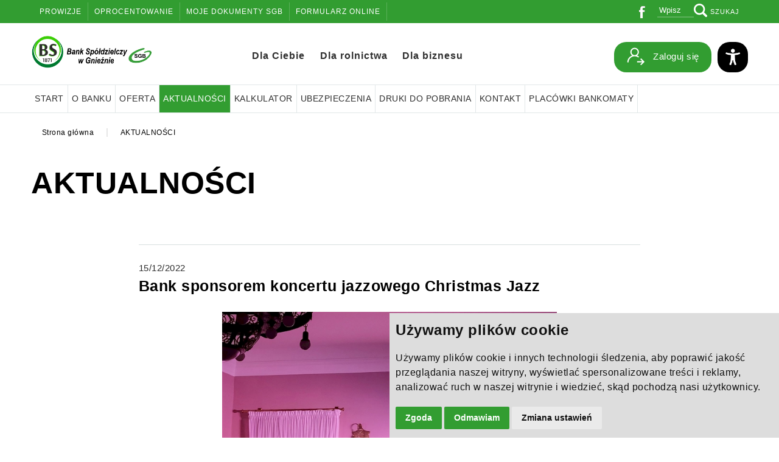

--- FILE ---
content_type: text/html; charset=UTF-8
request_url: https://www.bs.gniezno.pl/Bank-sponsorem-koncertu-jazzowego-Christmas-Jazz-ws-2690
body_size: 6936
content:


<!DOCTYPE html>
<html class="no-js" lang="PL">

<head>
	<meta name="viewport" content="width=device-width, initial-scale=1.0">
	<meta http-equiv="X-UA-Compatible" content="IE=edge,chrome=1">
	<meta http-equiv="Content-type" content="text/html; charset=utf-8" />
	<title>Bank sponsorem koncertu jazzowego Christmas Jazz</title>
	<meta name="description" content="Bank sponsorem koncertu jazzowego Christmas Jazz" />
	<meta name="keywords" content="Bank sponsorem koncertu jazzowego Christmas Jazz" />
	<link rel="stylesheet" href="./css/style.css" type="text/css" />
			<link rel="stylesheet" href="./css/aos.css" type="text/css" />
		<script src="./js/jquery-3.7.1.slim.min.js"></script>

	

<script type="text/javascript">
 
 $(document).ready(function() {
  $('#dostepnosc').on('click', function(e) {
    e.preventDefault(); // Zapobiega skakaniu do góry strony
    $('#dostepnoscirozwin').slideToggle(); // Rozwija/Zwija
  });
});
 
</script>

	
	<link rel="canonical" href="bank-sponsorem-koncertu-jazzowego-christmas-jazz-ws-2690"/>		<link rel="dns-prefetch" href="//fonts.googleapis.com">
	<link rel="dns-prefetch" href="//google-analytics.com">
	<meta property="og:type" content="website" />
	<meta property="og:title" content="Bank sponsorem koncertu jazzowego Christmas Jazz" />
	<meta property="og:image:alt" content="Bank sponsorem koncertu jazzowego Christmas Jazz" />
	<meta property="og:description" content="Bank sponsorem koncertu jazzowego Christmas Jazz" />

			<meta property="og:url" content="https://bs.gniezno.pl/Bank-sponsorem-koncertu-jazzowego-Christmas-Jazz-ws-2690" />
					<meta property="og:image" content="https://bs.gniezno.pl/grafika/bankspoldzielczywgnieznie.webp" />
		
	
	<style>
	.termsfeed-com---nb .cc-nb-main-container {
    padding: 10px !important;
}

.termsfeed-com---palette-light .cc-nb-okagree {
    background-color: #329D31 !important;
}

.termsfeed-com---palette-light .cc-nb-reject {
    background-color: #329D31 !important;
}

.termsfeed-com---palette-light .cc-cp-foot-save {
    background:#329D31 !important;
}

.termsfeed-com---palette-light .cc-pc-head-close:active, .termsfeed-com---palette-light .cc-pc-head-close:focus {
  border: 2px solid black !important;
}

.termsfeed-com---palette-light .cc-pc-head-close:active, .termsfeed-com---palette-light .cc-pc-head-close {
  border: 2px solid black !important;
}

.termsfeed-com---pc-dialog input[type="checkbox"].cc-custom-checkbox:checked + label::before {
  background: #329D31 !important;
}
.termsfeed-com---palette-light.termsfeed-com---nb {
    background-color: #dddddd !important;
}

	
body.kontrast .mean-container a.meanmenu-reveal span {
  background-color: #FFF !important;
  color: #FFF !important;
}

#strona247 .baner_podstrona_middle {
display:none !important;	
}	

	</style>
	
	
	
	<link rel="shortcut icon" href="favicon.ico"> 
	<script>
window.dataLayer = window.dataLayer || [];
function gtag(){
	dataLayer.push(arguments);
}
gtag('consent', 'default', {
	'ad_storage': 'denied',
	'ad_user_data': 'denied',
	'ad_personalization': 'denied',
	'analytics_storage': 'denied'
});
</script>
	<!-- Google tag (gtag.js) --> <script async src="https://www.googletagmanager.com/gtag/js?id=G-E1H5Y1NDGJ"></script> <script> window.dataLayer = window.dataLayer || []; function gtag(){dataLayer.push(arguments);} gtag('js', new Date()); gtag('config', 'G-E1H5Y1NDGJ'); </script>
<!-- Cookie Consent by TermsFeed https://www.TermsFeed.com -->
<script type="text/javascript" src="https://www.termsfeed.com/public/cookie-consent/4.1.0/cookie-consent.js" charset="UTF-8"></script>
<script type="text/javascript" charset="UTF-8">
document.addEventListener('DOMContentLoaded', function () {
cookieconsent.run({"notice_banner_type":"notice_banner_type","consent_type":"express","palette":"light","language":"pl","page_load_consent_levels":["strictly-necessary"],"notice_banner_reject_button_hide":false,"preferences_center_close_button_hide":false,"page_refresh_confirmation_buttons":false,"website_privacy_policy_url":"https://www.bs.gniezno.pl/polityka-prywatnosci","callbacks": {
	"scripts_specific_loaded": (level) => {
		switch(level) {
			case 'targeting':
				gtag('consent', 'update', {
					'ad_storage': 'granted',
					'ad_user_data': 'granted',
					'ad_personalization': 'granted',
					'analytics_storage': 'granted'
				});
				break;
		}
	}
},
"callbacks_force": true});
});
</script>
	
	
	
	

<chatbot-widget
    domainapiurl="https://api.bs.gniezno.pl"
    welcomemessage="W czym mogę pomóc?">
  </chatbot-widget>

  <script type="module">
    import 'https://widget.bs.gniezno.pl/chatbot-widget.js';
  </script>

</head>

<body id="strona3" class="glowna3nadrzedna jezyk-PL poziom1  ">








					



	<div class="middle_strona">

		<div class="header">

			<header>

				<div class="listwazielona">
					<div class="strona">
						<div class="ramka">
							<div class="box"><a class="link_bialy" href="taryfa-prowizji-i-oplat">Prowizje</a></div>
							<div class="box"><a class="link_bialy" href="tabela-oprocentowania-depozyt-w-w-walucie-krajowej-">Oprocentowanie</a></div>
							<div class="box"><a class="link_bialy" href="moje-dokumenty-sgb">Moje dokumenty SGB</a></div>
							<div class="box"><a class="link_bialy" href="kontakt#form">Formularz online</a></div>
							
							
	
							<div class="box3">
								 <form method="post" action="szukaj">
								     
									 <input id="szukaj" placeholder="Wpisz" class="szukaj" type="text" name="szukaj" value="" />
									 <label for="szukaj" class="visually-hidden">Szukaj</label>
									 <input class="button_szukaj" type="submit" value="SZUKAJ" />
									</form>
							</div>
							<div class="box2"><a class="link_bialy" target="_blank" href="https://www.facebook.com/bankspoldzielczygniezno"><img src="grafika/facebook.webp" alt="facebook" /></a></div>
						</div>
					</div>
				</div>

				<div class="top">
					<div class="strona">
						<div class="logo">
							<!-- <a href="./"><img src="grafika/bankspoldzielczywgnieznie.webp" alt="Bank Spółdzielczy w Gnieźnie" /></a> -->
							 <a href="./"><img src="grafika/logo-04.png" alt="Bank Spółdzielczy w Gnieźnie" /></a>
						</div>

						<div class="menu2">
							<a class="link_czarny" href="dla-ciebie">Dla Ciebie</a>
							<a class="link_czarny" href="dla-rolnictwa">Dla rolnictwa</a>
							<a class="link_czarny" href="dla-biznesu">Dla biznesu</a>
						</div>

						<div class="boxlogowanie">
							<!-- <img src="grafika/sgb.webp" alt="SGBtest Gniezno" /> -->
							<a id="boxlogowanie" class="przycisk_zielony"><img src="grafika/ikonalogowanie.webp" alt="Bank Spółdzielczy w Gnieźnie" /> Zaloguj się</a>
							
							
                            <a id="dostepnosc" href="#"><img src="grafika/inwalida.webp" alt="dostępność"/></a>
							
							  <div id="dostepnoscirozwin" style="display: none;">

										<div class="box">				
										<a href="https://www.bs.gniezno.pl/?kontrast=1"><img title="kontrast" alt="ikona kontrast" src="grafika/kontrast.png"/></a>
										</div>				
															
										<div class="box">				
										<a href="https://www.bs.gniezno.pl/?font=1"><img src="grafika/czcionka.png" title="czcionka" alt="ikona czcionka"/></a>
										</div>					
															
										<div class="box">				
										<a href="https://www.bs.gniezno.pl/?fokus=1"><img src="grafika/fokus.png"  title="fokus"  alt="ikona fokus"/></a>
										</div>				
															
										<div class="box">				
										<a href="https://www.bs.gniezno.pl/?gray=1"><img src="grafika/gray.png" title="gray"   alt="ikona gray"/></a>
										</div>		

										<div class="box">				
										<a href="https://www.bs.gniezno.pl/?bialykursor=1"><img src="grafika/bialykursor.png" title="biały kursor"  alt="ikona biały kursor"/></a>
										</div>		

										<div class="box">				
										<a href="https://www.bs.gniezno.pl/?czarnykursor=1"><img src="grafika/czarnykursor.png" title="czarny kursor" alt="ikona czarny kursor"/></a>
										</div>	

										<div class="box">				
										<a href="https://www.bs.gniezno.pl/?podkreslenie=1"><img src="grafika/podkreslenie.png" title="podkreslenie" alt="ikona podkreslenie"/></a>
										</div>	

										<div class="box">				
										<a href="mapa-strony"><img src="grafika/mapastrony.png" alt="ikona mapa strony"/></a>
										</div>	
														
					
					
							  </div>
  


							<div id="logowanierozwin">
							
									<a target="_blank" href="https://www.bs24gniezno.pl/">Ebanknet</a><br/><a target="_blank" href="https://ebiznes.bs24gniezno.pl/eCorpoNet/#/unallocated/login">Ecorponet</a><br/><a target="_blank" href="https://m.bs24gniezno.pl/#login">Ebanknet&nbsp;nowa&nbsp;wersja</a><br/>
								
							</div>

						</div>
					</div>
				</div>

				<nav>

					<div class="strona">
						<div class="ramka">
							<div class="menu"><ul  id="nawigacja-menu"><li id="menu1" >
																<a href="index">Start</a></li><li id="menu2" >
																<a href="o-banku">O banku</a><ul><li ><a 
																						href="misja-banku">Misja Banku</a></li><li ><a 
																						href="strategia-banku">Strategia Banku</a></li><li ><a 
																						href="-ad-korporacyjny">Ład korporacyjny</a></li><li ><a 
																						href="obszar-dzialania-banku">Obszar działania Banku</a></li><li ><a 
																						href="wladze-banku">Władze Banku</a></li><li ><a 
																						href="oswiadczenia-woli">Oświadczenia woli</a></li><li ><a 
																						href="sprawozdanie-finansowe">Sprawozdanie finansowe</a></li><li ><a 
																						href="bezpieczenstwo">Bezpieczeństwo</a></li><li ><a 
																						href="kodeks-dobrych-praktyk">Kodeks dobrych praktyk</a></li><li ><a 
																						href="polityka-informacyjna">Polityka informacyjna</a><ul><li ><a 
																												 href="informacja-z-zakresu-profilu-ryzyka-i-poziomu-kapitalu-na-31-grudnia-2024-r">Informacja z zakresu profilu ryzyka i poziomu kapitału na 31 grudnia 2024 r</a></li><li ><a 
																												 href="informacja-z-zakresu-profilu-ryzyka-i-poziomu-kapitalu-na-31-grudnia-2023-r-">Informacja z zakresu profilu ryzyka i poziomu kapitału na 31 grudnia 2023 r.</a></li><li ><a 
																												 href="informacja-z-zakresu-profilu-ryzyka-i-poziomu-kapitalu-na-31-grudnia-2022-r-">Informacja z zakresu profilu ryzyka i poziomu kapitału na 31 grudnia 2022 r.</a></li><li ><a 
																												 href="informacja-z-zakresu-profilu-ryzyka-i-poziomu-kapitalu-na-31-grudnia-2021-r-0">Informacja z zakresu profilu ryzyka i poziomu kapitału na 31 grudnia 2021 r.</a></li><li ><a 
																												 href="informacja-z-zakresu-profilu-ryzyka-i-poziomu-kapitalu-na-31-grudnia-2020-r-">Informacja z zakresu profilu ryzyka i poziomu kapitału na 31 grudnia 2020 r.</a></li><li ><a 
																												 href="informacja-z-zakresu-profilu-ryzyka-i-poziomu-kapitalu-na-31-grudnia-2019-r-">Informacja z zakresu profilu ryzyka i poziomu kapitału na 31 grudnia 2019 r.</a></li><li ><a 
																												 href="informacja-z-zakresu-profilu-ryzyka-i-poziomu-kapitalu-na-31-grudnia-2018-r-">Informacja z zakresu profilu ryzyka i poziomu kapitału na 31 grudnia 2018 r.</a></li></ul></li><li ><a 
																						href="polityka-prywatnosci0">Polityka prywatności</a></li><li ><a 
																						href="kariera">Kariera</a></li><li ><a 
																						href="informacje-o-outsourcingu-bankowym">Informacje o outsourcingu bankowym</a></li><li ><a 
																						href="rodo">RODO</a></li><li ><a 
																						href="esg">ESG</a></li><li ><a 
																						href="strefa-udzia-owca">STREFA UDZIAŁOWCA</a></li><li ><a 
																						href="deklaracja-dostepnosci">DEKLARACJA DOSTĘPNOŚCI</a></li><li ><a 
																						href="reklamacje">Reklamacje</a></li><li ><a 
																						href="skargi-i-wnioski0">Skargi i wnioski</a></li></ul></li><li id="menu4" >
																<a href="oferta">Oferta</a><ul><li ><a 
																						href="dla-ciebie">Dla Ciebie</a><ul><li ><a 
																												 href="produkty-depozytowe">Produkty depozytowe</a></li><li ><a 
																												 href="produkty-kredytowe">Produkty kredytowe</a></li><li ><a 
																												 href="uslugi">Usługi</a></li><li ><a 
																												 href="karty-platnicze">Karty płatnicze</a></li></ul></li><li ><a 
																						href="dla-rolnictwa">Dla rolnictwa</a><ul><li ><a 
																												 href="produkty-depozytowe0">Produkty depozytowe</a></li><li ><a 
																												 href="produkty-kredytowe0">Produkty kredytowe</a></li><li ><a 
																												 href="uslugi0">Usługi</a></li><li ><a 
																												 href="karty-platnicze0">Karty płatnicze</a></li></ul></li><li ><a 
																						href="dla-biznesu">Dla biznesu</a><ul><li ><a 
																												 href="produkty-depozytowe1">Produkty depozytowe</a></li><li ><a 
																												 href="produkty-kredytowe1">Produkty kredytowe</a></li><li ><a 
																												 href="uslugi1">Usługi</a></li><li ><a 
																												 href="karty-platnicze1">Karty płatnicze</a></li></ul></li><li ><a 
																						href="psd2">PSD2</a><ul><li ><a 
																												 href="dokumentacja-psd2">DOKUMENTACJA PSD2</a></li><li ><a 
																												 href="-rodowisko-testowe---sandbox">ŚRODOWISKO TESTOWE – SandBOX</a></li><li ><a 
																												 href="informacje-serwisowe">INFORMACJE SERWISOWE</a></li><li ><a 
																												 href="raporty">RAPORTY</a></li><li ><a 
																												 href="-rodowisko-produkcyjne">ŚRODOWISKO PRODUKCYJNE</a></li></ul></li><li ><a 
																						href="ubezpieczenia">Ubezpieczenia</a><ul><li ><a 
																												 href="ubezpieczenia-zyciowe">Ubezpieczenia życiowe</a></li><li ><a 
																												 href="ubezpieczenia-majatkowe">Ubezpieczenia majątkowe</a></li><li ><a 
																												 href="ubezpieczenia-online">Ubezpieczenia online</a></li><li ><a 
																												 href="program-rabatowy-generali">Program rabatowy Generali</a></li><li ><a 
																												 href="jak-zglosic-szkode-">Jak zgłosić szkodę?</a></li></ul></li><li ><a 
																						href="podpis-elektroniczny-">Podpis elektroniczny </a></li><li ><a 
																						href="kantor-sgb">Kantor SGB</a></li><li ><a 
																						href="pierwsza-liga-biznesu">PIERWSZA LIGA BIZNESU</a></li><li ><a 
																						href="polecam-bs">Polecam Mój BS</a></li><li ><a 
																						href="gwarancje-bgk">GWARANCJE BGK</a></li><li ><a 
																						href="fundusze-europejskie">FUNDUSZE EUROPEJSKIE</a></li></ul></li><li id="menu3"  class="menubold" >
																<a href="aktualno-ci">AKTUALNOŚCI</a></li><li><a href="./#kalkulator">Kalkulator</a></li><li><a href="ubezpieczenia">Ubezpieczenia</a></li><li style="display:none;" ><a target="_blank" href="https://www.bs.gniezno.pl/kantor-sgb">Kantor SGB</a></li><li id="menu9" >
																<a href="druki-do-pobrania">Druki do pobrania</a></li><li id="menu10" >
																<a href="kontakt">Kontakt</a></li><li><a>Placówki bankomaty</a>
													  
													           <ul>
															   <li><a href="./#boxnaszeplacowki">Placówki</a></li>
															   <li><a target="_blank" href="https://www.sgb.pl/placowki-i-bankomaty/">Bankomaty SGB</a></li>
															   </ul>
													            
													  </li></ul></div>						</div>

					</div>

				</nav>
			</header>



		</div>

		<div class="middle_tresc"><div class="strona"><div class="ramka"><div class="sciezka">
			<a href="./">Strona główna</a> | 	  <a href="aktualno-ci">AKTUALNOŚCI</a>
			</div></div></div><div class="baner_podstrona_middle"><h1 data-aos="fade-right"><big>AKTUALNOŚCI</big></h1></div><div class="strona"><div class="ramka" style="position: relative;"><div class="tresc"><div  data-aos="fade-right" class="tresc_srodek"><h1>AKTUALNOŚCI</h1>


<div class="szczegoly2"><div class="tresc_szczegoly">
				 
				 <small>15/12/2022</small><br />
				 <b class="font">Bank sponsorem koncertu jazzowego Christmas Jazz</b><br/>

				 </div><div class="img_szczegoly">
				 <a><img class="img opacity2" src="Upload/big/020221209_212954_resized_2.jpg" title="Bank sponsorem koncertu jazzowego Christmas Jazz" alt="Bank sponsorem koncertu jazzowego Christmas Jazz"/></a>
				 </div><div class="tresc_szczegoly_zajawka"><p>Christmas Jazz w piątkowy wiecz&oacute;r to była prawdziwie świąteczna uczta dla licznie zgromadzonej publiczności. Jazzowe aranżacje znanych utwor&oacute;w świątecznych i pastorałek perfekcyjnie wykonali: Katarzyna Stroińska-Sierant &ndash; pianistka, Zbigniew Wrombel &ndash; kontrabasista i gitarzysta basowy, Jan Adamczewski &ndash; saksofon i Sławomir Tokłowicz - instrumenty perkusyjne.</p>

<p>&nbsp;Bank Sp&oacute;łdzielczy w Gnieźnie, po raz kolejny, we wsp&oacute;łpracy z Agencją Artystyczną JazzGra był sponsorem strategicznym wydarzenia.</p>

<p><img alt="" src="/cked/plugins/kcfinder-2.54/./upload/files/20221209_201207_resized.jpg" style="width: 1000px; height: 750px;" /></p>

<p><img alt="" src="/cked/plugins/kcfinder-2.54/./upload/files/20221209_212954_resized.jpg" style="width: 1000px; height: 750px;" /><img alt="" src="/cked/plugins/kcfinder-2.54/./upload/files/20221209_200701_resized.jpg" style="width: 1000px; height: 750px;" /></p>
<br/><br/><a class="link_zielony2" href="javascript:history.back(-1)">&#171; Wróć</a><br />
				 
				 
				 </div>
				 
				 </div>
</div></div></div></div></div>

			


		<div class="boxinflolinia">
			<div class="strona">
				<div class="ramka">

					<div class="box box1">
						<img src="grafika/ikonakontakt.webp" alt="ikona1" /> <strong>Bezpłatna infolinia</strong><br /><br />
						Zgubiłeś kartę? Chcesz ją aktywować? Zadzwoń!<br />
						<small>61 647 28 46 (z zagranicy, opłaty wg taryfy operatora)</small><br /><br />
						<span>800 888 888</span><br /><br />
						<small>Adres do doręczeń elektronicznych (e-doręczeń): AE:PL-28198-24513-UCRCE-15</small>
					</div>

					<div class="box box2">
						<img src="grafika/liniapionowa.webp" alt="ikona2" /> <strong>Centrala</strong><br /><br />
						Bank Spółdzielczy w Gnieźnie<br />
						ul. Dąbrówki 19<br />
						62-200 Gniezno					</div>

					<div class="box box2">
						<img src="grafika/liniapionowa.webp" alt="ikona3" /> <strong>Centrala kontakt</strong><br /><br />
						Pon.-Pt.: 7:00-15:00<br />
						Tel. (61) 424 08 20<br />
						Fax (61) 424 08 10<br />
						<a class="link_zielony" href="mailto:bank@bs.gniezno.pl">bank@bs.gniezno.pl</a>
					</div>

				</div>
			</div>
		</div>

		<div class="boxkurs">
			<div class="strona">
				<div class="ramka">


					<div class="box">
						<span class="span">Notowania giełdowe</span>
						<iframe scrolling="no" width="100%" height="370" frameborder="0" src="https://widgets.biznesradar.pl/grid/WIG20_g-WIG30_t-KGH_t-PKO_t-PKN_t-USDPLN_t-^SP500_t"></iframe>
					</div>

					<div class="box">
						<span class="span">Średni kurs walut</span>
						<div id="cinkciarzPlWidget"></div>
						<script src="https://cinkciarz.pl/widget/cinkciarz.widget.js"></script>
					</div>
				</div>
			</div>
		</div>

		<footer>
			<div class="strona">

				<div class="ramka">

					<div class="box">
						<!-- <a href="./"><img src="grafika/bankspoldzielczywgniezniegniezno.webp" alt="Bank Spółdzielczy w Gnieźnie" /></a> -->
						<a href="./"><img src="grafika/logo-04-stopka.png" alt="Bank Spółdzielczy w Gnieźnie" /></a>
					</div>

					<div class="box box2">
						<strong>Oferta</strong><br /><br />
						<a class="link_stopka"  href="dla-ciebie">Dla Ciebie</a><br/><a class="link_stopka"  href="dla-rolnictwa">Dla rolnictwa</a><br/><a class="link_stopka"  href="dla-biznesu">Dla biznesu</a><br/><a class="link_stopka"  href="psd2">PSD2</a><br/><a class="link_stopka"  href="ubezpieczenia">Ubezpieczenia</a><br/><a class="link_stopka"  href="podpis-elektroniczny-">Podpis elektroniczny </a><br/><a class="link_stopka"  href="kantor-sgb">Kantor SGB</a><br/><a class="link_stopka"  href="pierwsza-liga-biznesu">PIERWSZA LIGA BIZNESU</a><br/><a class="link_stopka"  href="polecam-bs">Polecam Mój BS</a><br/><a class="link_stopka"  href="gwarancje-bgk">GWARANCJE BGK</a><br/><a class="link_stopka"  href="fundusze-europejskie">FUNDUSZE EUROPEJSKIE</a><br/>						<a id="open_preferences_center" class="link_stopka"  href="#">Ustawienia Cookies</a>
					</div>

					<div class="box box2">
						<strong>O banku</strong><br /><br />
						<a class="link_stopka"  href="strategia-banku">Strategia Banku</a><br/><a class="link_stopka"  href="deklaracja-dostepnosci">DEKLARACJA DOSTĘPNOŚCI</a><br/><a class="link_stopka"  href="strefa-udzia-owca">STREFA UDZIAŁOWCA</a><br/><a class="link_stopka"  href="esg">ESG</a><br/><a class="link_stopka"  href="rodo">RODO</a><br/><a class="link_stopka"  href="informacje-o-outsourcingu-bankowym">Informacje o outsourcingu bankowym</a><br/><a class="link_stopka"  href="kariera">Kariera</a><br/><a class="link_stopka"  href="polityka-prywatnosci0">Polityka prywatności</a><br/><a class="link_stopka"  href="polityka-informacyjna">Polityka informacyjna</a><br/><a class="link_stopka"  href="kodeks-dobrych-praktyk">Kodeks dobrych praktyk</a><br/><a class="link_stopka"  href="bezpieczenstwo">Bezpieczeństwo</a><br/><a class="link_stopka"  href="sprawozdanie-finansowe">Sprawozdanie finansowe</a><br/><a class="link_stopka"  href="oswiadczenia-woli">Oświadczenia woli</a><br/><a class="link_stopka"  href="wladze-banku">Władze Banku</a><br/><a class="link_stopka"  href="obszar-dzialania-banku">Obszar działania Banku</a><br/><a class="link_stopka"  href="-ad-korporacyjny">Ład korporacyjny</a><br/><a class="link_stopka"  href="misja-banku">Misja Banku</a><br/><a class="link_stopka"  href="reklamacje">Reklamacje</a><br/><a class="link_stopka"  href="skargi-i-wnioski0">Skargi i wnioski</a><br/>					</div>

					<div class="box box2">
						<strong>Na skróty</strong><br /><br />
						<a class="link_stopka"  href="index">Start</a><br/><a class="link_stopka"  href="o-banku">O banku</a><br/><a class="link_stopka"  href="oferta">Oferta</a><br/><a class="link_stopka"  href="aktualno-ci">AKTUALNOŚCI</a><br/><a class="link_stopka"  href="druki-do-pobrania">Druki do pobrania</a><br/><a class="link_stopka"  href="kontakt">Kontakt</a><br/>					</div>

				</div>

				<div class="ramka2">
					Realizacja: Dpl Agency - <b><a href="https://www.dplagency.pl" target="top" class="link_stopka2">Strony Internetowe Gniezno</a></b>
				</div>

			</div>
		</footer>




	</div>
	
	
	
	
	
	
	
	
		
	


		<link rel="stylesheet" type="text/css" href="css/validationEngine.jquery.css" />
		<script src="js/jquery.jqtransform.js"></script>
		<script src="js/jquery.validationEngine.js"></script>
		<script src="js/script.js"></script>









	<script src="js/jquery.meanmenu.js"></script>
	<script>
		jQuery(document).ready(function() {
			

			
			
			
			
			
			
			jQuery('.menu').meanmenu();

			$(".menuglowne > a").click(function() {
				$(this).next().toggle();



				if ($(this).next().children().length > 0) {
					return false;
				}




			});


			$("#boxlogowanie").click(function() {
				$("#logowanierozwin").toggle();
				return false;

			});





		});
	</script>

	


	<script src="js/slick.min.js"></script>
	<script>
		$(document).ready(function() {






			$('.tresc_szczegoly_zajawka p').each(function() {
			 var $this = $(this);
			 if($this.html().replace(/\s|&nbsp;/g, '').length == 0)
			   $this.remove(); }); 

			$('.responsive').slick({
				centerMode: false,
				slidesToShow: 4,
				accessibility: false, // 👈 dodaj tę linię
				responsive: [{
						breakpoint: 1210,
						settings: {
							slidesToShow: 2,
							centerMode: false,
							slidesToScroll: 1,
						}
					},
					{
						breakpoint: 620,
						settings: {
							centerMode: false,
							slidesToShow: 1,
							slidesToScroll: 1,
						}
					},
					{
						breakpoint: 480,
						settings: {
							centerMode: false,
							slidesToShow: 1,
							slidesToScroll: 1,
						}
					}
				]
			});

		});
	</script>

	<script type="text/javascript">
		$(document).ready(function() {
			$(window).scroll(function() {
				var scrollVal = $(this).scrollTop();
				if (scrollVal > 240) {
					$('header').css({
						'position': 'fixed'
					});
					$('.listwazielona').css({
						'margin-top': '-40px'
					});
					$('header .top').css({
						'padding-top': '10px',
						'padding-bottom': '10px'
					});
					$('header .top .logo img').css({
						'width': '190px'
					});
					$('header .top .menu2').css({
						'margin-top': '10px'
					});
					$('header .top .boxlogowanie').css({
						'margin-top': '4px'
					});
					$('#nawigacja-menu li ul').css({
						'top': '120px'
					});
					$('.mean-container .mean-bar').css({
						'position': 'fixed',
						'top': '72px'
					});
					$('#logowanierozwin').css({
						'top': '90px'
					});
				} else {
					$('header').css({
						'position': 'absolute'
					});
					$('.listwazielona').css({
						'margin-top': '0px'
					});
					$('header .top').css({
						'padding-top': '20px',
						'padding-bottom': '20px'
					});
					$('header .top .logo img').css({
						'width': ''
					});
					$('header .top .menu2').css({
						'margin-top': ''
					});
					$('header .top .boxlogowanie').css({
						'margin-top': ''
					});
					$('#nawigacja-menu li ul').css({
						'top': '190px'
					});
					$('.mean-container .mean-bar').css({
						'position': 'absolute',
						'top': '111px'
					});
					$('#logowanierozwin').css({
						'top': '130px'
					});

				}
			});
		});
	</script>



			<script src="./js/aos.js"></script>
		<script>
			AOS.init({
				easing: 'ease-out-back',
				disable: 'mobile',
				delay: 0,
				duration: 600,
				offset: 0,
				anchorPlacement: 'top'
			});
		</script>
	









</body>

</html>


--- FILE ---
content_type: text/html; charset=UTF-8
request_url: https://widgets.biznesradar.pl/grid/WIG20_g-WIG30_t-KGH_t-PKO_t-PKN_t-USDPLN_t-%5ESP500_t
body_size: 1246
content:
<!DOCTYPE html PUBLIC "-//W3C//DTD XHTML 1.0 Transitional//EN" "http://www.w3.org/TR/xhtml1/DTD/xhtml1-transitional.dtd">
<html xmlns="http://www.w3.org/1999/xhtml" lang="pl" xml:lang="pl">
<head>
	<title>BiznesRadar.pl - Widget</title>
	<meta http-equiv="Content-Type" content="text/html; charset=utf-8" />
    <link media="all" type="text/css" href="/css/style_classic.css?v=20230516" rel="stylesheet" />
    <script type="text/javascript" src="/js/grid-classic.js?v=20230516"></script>
	<script type="text/javascript"><!--
		var serviceRootDomain = 'biznesradar.pl';
	//--></script>
</head>
<body>

	<div id="page-wrapper">
		
        <div id="content">
		    <table class="quotes">
                                            <tr id="symbol-792" class="soid soid-792 type-graph">
                    <td class="sname"><a target="_blank" href="https://www.biznesradar.pl/notowania/WIG20" title="WIG20">WIG20</a></td>
                    <td class="sclose"><span class="q_ch_act">3237.14</span></td>
                    <td class="schangepr"><span class="q_ch_per cplus">+1.67%</span></td>
                    <td class="sdate"><time class="q_ch_date" datetime="2026-01-02T10:13:45+0100">10:13</time></td>
                </tr>
                                                                <tr class="symbol-graph" id="symbol-graph-792" range="1d">
                    <td colspan="4">
                        <div id="chartph-792" class="graph-c"></div>
                    </td>
                </tr>
                                                            <tr id="symbol-8674" class="soid soid-8674">
                    <td class="sname"><a target="_blank" href="https://www.biznesradar.pl/notowania/WIG30" title="WIG30">WIG30</a></td>
                    <td class="sclose"><span class="q_ch_act">4149.59</span></td>
                    <td class="schangepr"><span class="q_ch_per cplus">+1.54%</span></td>
                    <td class="sdate"><time class="q_ch_date" datetime="2026-01-02T10:13:00+0100">10:13</time></td>
                </tr>
                                                            <tr id="symbol-133" class="soid soid-133">
                    <td class="sname"><a target="_blank" href="https://www.biznesradar.pl/notowania/KGH" title="KGHM POLSKA MIEDŹ SPÓŁKA AKCYJNA">KGH</a></td>
                    <td class="sclose"><span class="q_ch_act">284.60</span></td>
                    <td class="schangepr"><span class="q_ch_per cplus">+1.35%</span></td>
                    <td class="sdate"><time class="q_ch_date" datetime="2026-01-02T09:59:08+0100">09:59</time></td>
                </tr>
                                                            <tr id="symbol-99" class="soid soid-99">
                    <td class="sname"><a target="_blank" href="https://www.biznesradar.pl/notowania/PKO" title="POWSZECHNA KASA OSZCZĘDNOŚCI BANK POLSKI SPÓŁKA AKCYJNA">PKO</a></td>
                    <td class="sclose"><span class="q_ch_act">86.76</span></td>
                    <td class="schangepr"><span class="q_ch_per cplus">+1.88%</span></td>
                    <td class="sdate"><time class="q_ch_date" datetime="2026-01-02T09:59:12+0100">09:59</time></td>
                </tr>
                                                            <tr id="symbol-118" class="soid soid-118">
                    <td class="sname"><a target="_blank" href="https://www.biznesradar.pl/notowania/PKN" title="ORLEN SPÓŁKA AKCYJNA">PKN</a></td>
                    <td class="sclose"><span class="q_ch_act">99.20</span></td>
                    <td class="schangepr"><span class="q_ch_per cplus">+3.22%</span></td>
                    <td class="sdate"><time class="q_ch_date" datetime="2026-01-02T09:59:12+0100">09:59</time></td>
                </tr>
                                                            <tr id="symbol-4329" class="soid soid-4329">
                    <td class="sname"><a target="_blank" href="https://www.biznesradar.pl/notowania/USDPLN" title="USD/PLN 1:1 - dolar/złoty">USDPLN</a></td>
                    <td class="sclose"><span class="q_ch_act">3.5914</span></td>
                    <td class="schangepr"><span class="q_ch_per cplus">+0.10%</span></td>
                    <td class="sdate"><time class="q_ch_date" datetime="2026-01-02T10:13:54+0100">10:13</time></td>
                </tr>
                                                            <tr id="symbol-4331" class="soid soid-4331">
                    <td class="sname"><a target="_blank" href="https://www.biznesradar.pl/notowania/^SP500" title="S&amp;P 500">^SP500</a></td>
                    <td class="sclose"><span class="q_ch_act">6845.50</span></td>
                    <td class="schangepr"><span class="q_ch_per cminus">-0.74%</span></td>
                    <td class="sdate"><time class="q_ch_date" datetime="2025-12-31T21:59:59+0100">31 gru 21:59</time></td>
                </tr>
                                        </table>
            
            <div class="chart-color-border"></div>
            <div class="chart-color-quote"></div>
            <div class="chart-color-volume"></div>
            <div class="chart-color-prevclose"></div>
                
            	
            <script type="text/javascript">
            $().ready(function(){
                iFrameConnector.postMessage('resize', {height:$('body').height(), instance:1});
            });
            </script>
            	
                
        
            <div id="footer">
                <a target="_blank" href="https://www.biznesradar.pl/widgets/">O wtyczce</a>
                <a target="_blank" class="gplay" href="https://play.google.com/store/apps/details?id=com.Android.BiznesRadar" title="Zainstaluj aplikację"></a>
                <a target="_blank" class="logo" href="https://www.biznesradar.pl"></a>		
            </div>

        </div>
		
	</div>
	
</body>
</html>

--- FILE ---
content_type: text/html; charset=UTF-8
request_url: https://widgets.biznesradar.pl/get-quotes-json/
body_size: 1877
content:
{"error":0,"data":[{"symbol":{"oid":792,"shortName":"WIG20","fullName":"","o":3204.89,"c":3236.3,"min":3198.96,"max":3241.01,"v":0,"mc":218212612,"pc":3184.02,"tr":0,"lop":0,"ts":1767345180,"mediumName":"WIG20","displayName":"WIG20","ut":"WIG20","ind":2,"qp":"2"},"quotes":[{"min":3204.8899,"max":3210.8101,"o":3204.8899,"c":3210.8101,"v":0,"mc":18730190.92,"ts":1767340800},{"min":3199.8201,"max":3207.04,"o":3201.73,"c":3199.8201,"v":0,"mc":8114573.25,"ts":1767340860},{"min":3200.4399,"max":3203.03,"o":3200.95,"c":3203.03,"v":0,"mc":4283633.04,"ts":1767340920},{"min":3198.96,"max":3203.1001,"o":3200.8101,"c":3198.96,"v":0,"mc":5021670.67,"ts":1767340980},{"min":3200.9199,"max":3205,"o":3201.8999,"c":3205,"v":0,"mc":4839003.74,"ts":1767341040},{"min":3199.05,"max":3204.03,"o":3204.03,"c":3201.1599,"v":0,"mc":3933964.99,"ts":1767341100},{"min":3203.3799,"max":3205.01,"o":3203.3799,"c":3203.99,"v":0,"mc":3435136.92,"ts":1767341160},{"min":3204.9399,"max":3206.75,"o":3204.9399,"c":3206.3501,"v":0,"mc":1211420.99,"ts":1767341220},{"min":3205.3,"max":3206.8899,"o":3206.1299,"c":3206.8899,"v":0,"mc":1476229.31,"ts":1767341280},{"min":3207.8101,"max":3209.25,"o":3208.1499,"c":3208.53,"v":0,"mc":2485832.49,"ts":1767341340},{"min":3208.49,"max":3210.8999,"o":3208.49,"c":3210.8999,"v":0,"mc":1228945.33,"ts":1767341400},{"min":3209.98,"max":3210.8101,"o":3210.8101,"c":3209.98,"v":0,"mc":2213770.8,"ts":1767341460},{"min":3207.3799,"max":3209.8799,"o":3209.8799,"c":3207.3799,"v":0,"mc":1931304.03,"ts":1767341520},{"min":3207.5,"max":3207.97,"o":3207.8101,"c":3207.8999,"v":0,"mc":2359317.17,"ts":1767341580},{"min":3207.8701,"max":3209.01,"o":3207.8701,"c":3208.49,"v":0,"mc":1644593.18,"ts":1767341640},{"min":3208.5701,"max":3209.25,"o":3208.5701,"c":3208.8,"v":0,"mc":2132755.36,"ts":1767341700},{"min":3208.8,"max":3209.1799,"o":3208.8,"c":3209.1399,"v":0,"mc":584470.93,"ts":1767341760},{"min":3207.8101,"max":3209.1001,"o":3209.1001,"c":3208.45,"v":0,"mc":1662009.55,"ts":1767341820},{"min":3208.3101,"max":3209.45,"o":3208.4399,"c":3209.45,"v":0,"mc":594404.31,"ts":1767341880},{"min":3210.0901,"max":3210.8401,"o":3210.0901,"c":3210.8401,"v":0,"mc":1115532.09,"ts":1767341940},{"min":3210.3301,"max":3211.01,"o":3210.8701,"c":3211.01,"v":0,"mc":744001.27,"ts":1767342000},{"min":3211.1299,"max":3211.75,"o":3211.1299,"c":3211.27,"v":0,"mc":707075.92,"ts":1767342060},{"min":3211.8799,"max":3214.6101,"o":3211.8799,"c":3214.05,"v":0,"mc":3334184.71,"ts":1767342120},{"min":3212.6799,"max":3213.95,"o":3213.0801,"c":3212.6799,"v":0,"mc":3226823.91,"ts":1767342180},{"min":3212.4399,"max":3213.3401,"o":3212.4399,"c":3213.3401,"v":0,"mc":3437070.24,"ts":1767342240},{"min":3213.96,"max":3214.8401,"o":3213.96,"c":3214.53,"v":0,"mc":2872428.99,"ts":1767342300},{"min":3214.51,"max":3219,"o":3214.51,"c":3219,"v":0,"mc":3964081.55,"ts":1767342360},{"min":3217.75,"max":3222.4199,"o":3218.3999,"c":3222.4199,"v":0,"mc":4351206,"ts":1767342420},{"min":3221.1799,"max":3221.6599,"o":3221.24,"c":3221.1799,"v":0,"mc":1854187.12,"ts":1767342480},{"min":3221.72,"max":3222.03,"o":3221.9399,"c":3222.03,"v":0,"mc":2412633.22,"ts":1767342540},{"min":3221.77,"max":3223.4299,"o":3221.77,"c":3223.4299,"v":0,"mc":2005706.58,"ts":1767342600},{"min":3223.5801,"max":3224.1899,"o":3224.1899,"c":3223.5801,"v":0,"mc":2346527.7,"ts":1767342660},{"min":3221.3899,"max":3223.47,"o":3223.47,"c":3221.5801,"v":0,"mc":2670750.16,"ts":1767342720},{"min":3221.3999,"max":3222.8701,"o":3221.3999,"c":3222.8701,"v":0,"mc":1650778.71,"ts":1767342780},{"min":3221.6001,"max":3222.96,"o":3222.96,"c":3222.03,"v":0,"mc":3117319.44,"ts":1767342840},{"min":3220.3,"max":3223.1499,"o":3220.3,"c":3223.1499,"v":0,"mc":4191561.63,"ts":1767342900},{"min":3221.97,"max":3222.8999,"o":3222.8999,"c":3221.97,"v":0,"mc":1319594.56,"ts":1767342960},{"min":3221.9199,"max":3222.3601,"o":3221.9199,"c":3222.27,"v":0,"mc":1082709.4,"ts":1767343020},{"min":3221.99,"max":3223.47,"o":3221.99,"c":3223.1899,"v":0,"mc":1753007.39,"ts":1767343080},{"min":3223,"max":3224.1399,"o":3223.6201,"c":3224.1399,"v":0,"mc":1980500.32,"ts":1767343140},{"min":3221.22,"max":3222.8601,"o":3222.8601,"c":3221.4099,"v":0,"mc":2674001.16,"ts":1767343200},{"min":3221.8301,"max":3222.5601,"o":3221.8301,"c":3221.8999,"v":0,"mc":1448298.72,"ts":1767343260},{"min":3221.6399,"max":3222.0601,"o":3221.6399,"c":3221.74,"v":0,"mc":2430191.07,"ts":1767343320},{"min":3221.6101,"max":3222.47,"o":3221.6101,"c":3222.1799,"v":0,"mc":1824253.72,"ts":1767343380},{"min":3221.9299,"max":3224.9099,"o":3221.9299,"c":3224.9099,"v":0,"mc":3602957.9,"ts":1767343440},{"min":3223.5,"max":3224.47,"o":3223.95,"c":3223.5,"v":0,"mc":4129407.99,"ts":1767343500},{"min":3223.46,"max":3225.1799,"o":3223.46,"c":3225.05,"v":0,"mc":1639672.38,"ts":1767343560},{"min":3225.1101,"max":3229.97,"o":3225.1101,"c":3229.97,"v":0,"mc":6217717.36,"ts":1767343620},{"min":3227.78,"max":3229.5601,"o":3229.5601,"c":3227.9099,"v":0,"mc":3269712.05,"ts":1767343680},{"min":3226.8701,"max":3227.8899,"o":3226.8701,"c":3227.8899,"v":0,"mc":2700230.05,"ts":1767343740},{"min":3226.5701,"max":3227.7,"o":3227.0801,"c":3227.7,"v":0,"mc":1546138.08,"ts":1767343800},{"min":3227.0601,"max":3227.6599,"o":3227.48,"c":3227.3999,"v":0,"mc":1119697.62,"ts":1767343860},{"min":3226.9099,"max":3227.96,"o":3227.54,"c":3227.96,"v":0,"mc":2355017.91,"ts":1767343920},{"min":3227.72,"max":3228.3899,"o":3227.72,"c":3228.0601,"v":0,"mc":1616022.39,"ts":1767343980},{"min":3226.8999,"max":3228.6599,"o":3228.6599,"c":3227.5901,"v":0,"mc":1441795.1,"ts":1767344040},{"min":3226.1699,"max":3226.8501,"o":3226.1699,"c":3226.27,"v":0,"mc":2801254.09,"ts":1767344100},{"min":3226.5801,"max":3228.24,"o":3226.71,"c":3228.24,"v":0,"mc":1821668.45,"ts":1767344160},{"min":3228.77,"max":3230.25,"o":3228.77,"c":3230.25,"v":0,"mc":4536288.62,"ts":1767344220},{"min":3228.96,"max":3230.8999,"o":3230.5901,"c":3230.5801,"v":0,"mc":1821437.09,"ts":1767344280},{"min":3229.73,"max":3230.72,"o":3230.72,"c":3229.8899,"v":0,"mc":1432203.63,"ts":1767344340},{"min":3230.0701,"max":3235.96,"o":3230.0701,"c":3235.22,"v":0,"mc":5573108.21,"ts":1767344400},{"min":3235.29,"max":3235.71,"o":3235.71,"c":3235.48,"v":0,"mc":4609345.91,"ts":1767344460},{"min":3236.45,"max":3238.6299,"o":3236.45,"c":3238.6299,"v":0,"mc":5493045.06,"ts":1767344520},{"min":3236.8701,"max":3237.8101,"o":3236.8701,"c":3237.75,"v":0,"mc":3862602.31,"ts":1767344580},{"min":3237.24,"max":3237.54,"o":3237.54,"c":3237.3301,"v":0,"mc":2001875.84,"ts":1767344640},{"min":3237.24,"max":3237.74,"o":3237.74,"c":3237.24,"v":0,"mc":1244780.84,"ts":1767344700},{"min":3236.9399,"max":3237.5801,"o":3236.9399,"c":3237.1799,"v":0,"mc":2374018.75,"ts":1767344760},{"min":3235.8601,"max":3240.79,"o":3235.8601,"c":3240.79,"v":0,"mc":7713609.8,"ts":1767344820},{"min":3239.8899,"max":3241.01,"o":3241.01,"c":3239.8899,"v":0,"mc":3912283.11,"ts":1767344880},{"min":3238.8799,"max":3240.0601,"o":3240.0601,"c":3238.8799,"v":0,"mc":2814391.89,"ts":1767344940},{"min":3238.52,"max":3239.4099,"o":3238.52,"c":3239.3201,"v":0,"mc":2133924.59,"ts":1767345000},{"min":3238.1499,"max":3239.1399,"o":3239.1399,"c":3238.1499,"v":0,"mc":3782221.73,"ts":1767345060},{"min":3236.1899,"max":3238.5701,"o":3238.5701,"c":3237.1101,"v":0,"mc":3812132.1,"ts":1767345120},{"min":3236.3,"max":3236.3,"o":3236.3,"c":3236.3,"v":0,"mc":436398.59,"ts":1767345180}],"interval":60,"range":"1d"}]}

--- FILE ---
content_type: text/css
request_url: https://www.bs.gniezno.pl/css/style.css
body_size: 13752
content:
/* RESET STYLI  */


html, body, div, span, applet, object, iframe,
                h1, h2, h3, h4, h5, h6,  blockquote, pre,
                a, abbr, acronym, address, big, cite, code,
                del, dfn, em, font, img, ins, kbd, q, s, samp,
                small, strike, sub, sup, tt, var,
                dl, dt, dd,
                fieldset, form, label, legend {
                    margin: 0;
                    padding: 0;
                    border: 0;
                    outline: 0;
                    font-weight: inherit;
                    font-style: inherit;
                    font-size: 100%;
                    vertical-align: baseline;
                }
                :focus {
                    outline: 0;
                }
                body {
                    line-height: 22px;
                    color:#2E2E2E;
					background-color:white;
				    font-size:15px;
				    line-height: 25px;
					font-family: 'Fira Sans', sans-serif;
					font-weight:400;
					letter-spacing: 0.5px;
					font-weight:300;
                }

								
                blockquote:before, blockquote:after,
                q:before, q:after {
                    content: "";
                }
                blockquote, q {
                    quotes: "" "";
                }
 #nawigacja-menu {
display:none;	
}	

.visually-hidden {
font-size:11px;
line-height:20px;
margin-left:5px;
}	


#strona3 .tresc_szczegoly_zajawka img {
width:100% !important;
height:auto !important;
}	


.tresc_szczegoly_zajawka img {
	width:100% !important;
}	

.tresc_szczegoly_zajawka table img {
	width:100% !important;
}	




#map-canvas .i4ewOd-pzNkMb-haAclf {
display:none !important;	
outline:1px solid red;
}	

div, nav, header, footer, input,textarea, select,h1,h2,ul,li, tr,td,table, a {
 -webkit-box-sizing: border-box;
  -moz-box-sizing: border-box;
  box-sizing: border-box;
	font-family: 'Fira Sans', sans-serif;
}

.szukaj {
	float:left;
	width:60px;
	background-color:transparent;
	border:0px solid #5BB05A;
	font-family: 'Fira Sans', sans-serif;
	font-size:13px;
	color:white;
	 -webkit-box-sizing: border-box;
  -moz-box-sizing: border-box;
  box-sizing: border-box;
  padding:3px;
  border-bottom:2px solid #5BB05A;
}	

.button_szukaj {
	width:22px;
	height:22px;
    background-image: url('../grafika/lupa.webp');
    background-repeat: no-repeat;
    background-position: center center;
	border:0px;
	float:left;
	background-color:transparent;
	font-size:0px;
}	



.szukaj::placeholder { /* Chrome, Firefox, Opera, Safari 10.1+ */
  color: white;
  opacity: 1; /* Firefox */
}

.szukaj:-ms-input-placeholder { /* Internet Explorer 10-11 */
  color: white;
}

.szukaj::-ms-input-placeholder { /* Microsoft Edge */
  color: white;
}


#boxlogowanie {
display:inline-block;	
position:relative;
z-index:999;
cursor:pointer;
}	


.strona {
	width: 100%;
	border: 0px;
	margin:0 auto;
	min-width:320px;
	max-width:1560px;
	padding: 0px 4%;
}

.ramka {
	width: 100%;
	border: 0px;
	float:left;
}


.baner_podstrona_middle {
width: 100%;
height: 25vw;
float: left;
position: relative;
min-height: 280px;
}


.baner_podstrona_middle h1 {
  position: absolute;
  left: 0;
  right: 0;
  bottom: 120px;
  font-weight: 600;
  font-size: 50px;
  line-height: 62px;
  min-width: 300px;
  max-width: 1550px;
  width: 100%;
  z-index: 5;
  margin: 0px auto;
  color: #FFF;
  padding-right: 50%;
  padding-left: 5%;
}


.baner_podstrona_middle h1 big {
position: relative;
}

.baner_podstrona_middle h1 big:before {
position: absolute;
right: -20px;
top: -10px;
width: 19px;
height: 19px;
content:'';
background-color: #329D31;
-webkit-border-radius: 88px;
-moz-border-radius: 88px;
border-radius: 88px;
}



.baner_podstrona_middle h1 span{
font-size: 17px;
font-weight: 300;
line-height: 27px;
display: block;
}
.baner_podstrona_middle h1 a{
text-decoration: underline;
		color: #FFF;
}


.baner_podstrona_middle:before {
width: 100%;
height: 100%;
position: absolute;
content:'';
left: 0;
top: 0;
background: rgb(0,0,0);
background: -moz-linear-gradient(0deg, rgba(0,0,0,0.7763306005996149) 0%, rgba(0,0,0,0.5046219171262255) 21%, rgba(0,0,0,0) 65%);
background: -webkit-linear-gradient(0deg, rgba(0,0,0,0.7763306005996149) 0%, rgba(0,0,0,0.5046219171262255) 21%, rgba(0,0,0,0) 65%);
background: linear-gradient(0deg, rgba(0,0,0,0.7763306005996149) 0%, rgba(0,0,0,0.5046219171262255) 21%, rgba(0,0,0,0) 65%);
filter: progid:DXImageTransform.Microsoft.gradient(startColorstr="#000000",endColorstr="#000000",GradientType=1);
z-index:2;
}


.baner-podstrona {
position: absolute;
width:100%;
height:100%;
background-size:cover;
background-repeat : no-repeat;
background-position:center center;
top: 0;
left: 0;
}	


.glowna4nadrzedna .baner_podstrona_middle {
display: none;
}





.tresc-podstrony h1{
display: none;
}


.middle_tresc {
float:left;
width:100%;
overflow:hidden;
}	


.glowna4nadrzedna  .middle_tresc {
padding: 20px 0px 100px 0px;
width: 100%;
float: left;
  background-image: url('../grafika/baner_oferta.webp');
  background-repeat: no-repeat;
  background-position: 20% center;
	background-size: cover;
	color: #FFF;
	position: relative;
}

.glowna4nadrzedna  .middle_tresc:before {
content:'';
position: absolute;
left:0;
top: 0;
width: 100%;
height: 100%;
background: rgb(0,0,0);
background: -moz-linear-gradient(0deg, rgba(0,0,0,0.7763306005996149) 0%, rgba(0,0,0,0.5046219171262255) 39%, rgba(0,0,0,0) 88%);
background: -webkit-linear-gradient(0deg, rgba(0,0,0,0.7763306005996149) 0%, rgba(0,0,0,0.5046219171262255) 39%, rgba(0,0,0,0) 88%);
background: linear-gradient(0deg, rgba(0,0,0,0.7763306005996149) 0%, rgba(0,0,0,0.5046219171262255) 39%, rgba(0,0,0,0) 88%);
filter: progid:DXImageTransform.Microsoft.gradient(startColorstr="#000000",endColorstr="#000000",GradientType=1);
}


.glowna4.podrzedna  .baner-podstrona, .glowna3nadrzedna .baner-podstrona {
display: none;
}

.glowna4.podrzedna .baner_podstrona_middle , .glowna3nadrzedna .baner_podstrona_middle {
  height: auto;
	min-height: auto;
}


.glowna4.podrzedna .baner_podstrona_middle  h1 , .glowna3nadrzedna .baner_podstrona_middle  h1 {
position: relative;
left: 0;
right:0;
bottom:0px;
font-weight: 600;
font-size: 50px;
line-height: 62px;
	min-width:300px;
	max-width:1480px;
		width: 100%;
		z-index: 5;
		margin: 30px auto;
		color: #000;
		padding-right: 25%;
		padding-left: 4%;
}

.glowna4.podrzedna .baner_podstrona_middle:before , .glowna3nadrzedna .baner_podstrona_middle:before {
display: none;
}

.glowna4nadrzedna .tresc h1 {
font-weight: 600;
color: #FFF;
font-size: 60px;
line-height: 70px;
display: block;
}




.tresc-kontakt {
float:left;
width: 100%;
padding: 50px 0px;
}


.tresc-kontakt table.infolinia{
margin: -90px 0px 50px 0px;
background-color: #329D31;
padding: 60px 40px 60px 400px;
color: #FFF;
border: 0px !important;
position: relative;
z-index: 8;
}


.tresc-kontakt table.infolinia:before{
content:'';
position: absolute;
left: 80px;
top: 40px;
width: 200px;
height: 300px;
  background-image: url('../grafika/phone.webp');
  background-repeat: no-repeat;
  background-position: center center;
	background-size: 200px;
}


.tresc-kontakt table.infolinia big{
font-weight: 600;
font-size: 20px;
line-height: 30px;
}

.tresc-kontakt a {
display: inline-block;
background-color: #329D31;
-webkit-border-radius: 20px;
-moz-border-radius:20px;
border-radius: 20px;
padding: 6px 20px;
color: #FFF;
text-decoration:none;
}

.tresc-kontakt a:hover {
	background-color:black;
	color:white !important;
}	


.tresc-kontakt table.infolinia h4{
font-weight: 300;
font-size: 32px;
line-height: 42px;
}

.tresc-kontakt table.infolinia small{
font-weight: 400;
font-size:12px;
text-transform: uppercase; 
}

.tresc-kontakt table.infolinia tr td{
border: 0px !important;
}

.pole3 .przycisk {
cursor:pointer;	
}	


.pole3 .przycisk:hover {
background-color:black;
}	

.pole3 a:hover {
color:black;	
}	
	


.formularz {
  width: 100%;
  overflow: hidden;
  -webkit-border-radius: 20px;
  -moz-border-radius: 20px;
  border-radius: 20px;
	border: 1px solid #D6DFE0;
	padding: 40px 90px;
}

.formularz strong  {
  font-weight: 600;
  font-size: 40px;
  line-height: 52px;
  color: #000;
	position: relative;
}


#dodatkoweokienko {
position:fixed;
left:0px;
bottom:0px;
z-index:99;
background-color:rgba(50,157,49,0.9);
color:white;
padding:5px;
text-align:center;
font-size:17px;
font-weight:bold;
width:100%;
}	



#dodatkoweokienko a {
vertical-align:middle;
display:inline-block;
float:none;
margin-left:20px;
background-color:black;
}	

#dodatkoweokienko a:hover {
background-color:white;
color:black;
}	


.formularz strong:before {
  position: absolute;
  right: -20px;
  top: -10px;
  width: 19px;
  height: 19px;
  content: '';
  background-color: #329D31;
  -webkit-border-radius: 88px;
  -moz-border-radius: 88px;
  border-radius: 88px;
}


.pole_left {
width: 50%;
float: left;
padding-right: 2.5%;
padding-top: 40px;
}


.pole_right {
width: 50%;
float: left;
padding-left: 2.5%;
padding-top: 40px;
}



.pole {
width: 100%;
float: left;
padding: 4px 0px 4px 0px; 
position: relative;
}

.pole input{
width: 100%;
float: left;
  -webkit-border-radius: 12px;
  -moz-border-radius: 12px;
  border-radius: 12px;
	background-color: #EAEEEE;
	padding: 12px 30px;
	font-size:15px;
	line-height: 25px;
	font-family: 'Fira Sans', sans-serif;
	border: 0px;
		border: 0px;
	font-weight: 300;
}


.pole img{
position: absolute;
right: 20px;
top: 15px;
}

.pole2 {
width: 100%;
float: left;
padding: 4px 0px 4px 0px; 
}



.pole2 textarea{
width: 100%;
float: left;
  -webkit-border-radius: 12px;
  -moz-border-radius: 12px;
  border-radius: 12px;
	background-color: #EAEEEE;
	padding: 12px 30px;
	font-size:15px;
	line-height: 25px;
	font-family: 'Fira Sans', sans-serif;
	border: 0px;
	font-weight: 300;
	height: 220px;
}




.pole3 {
width: 100%;
float: left;
padding: 9px 0px 9px 0px; 
font-size: 12px;
color: #9AA7A7;
}


.pole3 a{
color: #319D30;
}


.przycisk {
white-space: nowrap;
font-size: 17px;
color: #FFF;
text-decoration: none;
background-color: #329D31;
color: white;
padding: 15px 20px;
-webkit-border-radius: 20px;
-moz-border-radius: 20px;
border-radius: 20px;
margin-top: 15px;
display: inline-block;
font-weight: 600;
border: 0px;
}






table.table_kontakt {
border: 0px !important;
width: 100%;
overflow: hidden;
-webkit-border-radius: 20px;
-moz-border-radius:20px;
border-radius: 20px;
-webkit-box-shadow: 0px 0px 30px -17px rgba(0,0,0,0.41);
-moz-box-shadow: 0px 0px 30px -17px rgba(0,0,0,0.41);
box-shadow: 0px 0px 30px -17px rgba(0,0,0,0.41);
}

table.table_kontakt tr td {
border: 0px !important;
position: relative;
padding: 50px 5%;
}


table.table_kontakt tr td iframe {
position: absolute;
width: 100%;
height: 100%;
top: 0;
left: 0;
vertical-align: middle;
}

table.table_kontakt tr td {
width: 50%;
}

.glowna4nadrzedna .tresc  {
padding: 7vw 0px 100px 0px;
}

.glowna4nadrzedna .tresc big {
font-size: 20px;
line-height: 32px;
}

.glowna4nadrzedna .tresc .tresc_srodek {
float: left;
width: 40%;
padding-right:5%;
padding-top: 50px;
}


.wpisy {
width: 96%;
float: left;
margin: 0px 2%;
display: flex;
flex-wrap:wrap;
}

.wpisy .wpis:first-of-type {
width: 96%;
float: left;-webkit-border-radius: 25px;
-moz-border-radius:25px;
border-radius: 25px;
background-color: #FFF;
overflow: hidden;
margin: 2%;
position: relative;
}

.wpisy .wpis:first-of-type .img{
width: 40%;
float: left;
display: block;
position: absolute;
height: 100%;
left: 0;
top: 0;
}

.wpisy .wpis:first-of-type .img img{
width: 100%;
vertical-align: middle;
width: 100%;
max-height: 580px;
object-fit: cover;
height: 100%;
position: absolute;
left: 0;
top: 0;
}


.wpisy .wpis {
width: 29.3%;
float: left;
-webkit-border-radius: 25px;
-moz-border-radius:25px;
border-radius: 25px;
background-color: #FFF;
overflow: hidden;
margin: 2%;
-webkit-box-shadow: 0px 0px 30px -17px rgba(0,0,0,0.41);
-moz-box-shadow: 0px 0px 30px -17px rgba(0,0,0,0.41);
box-shadow: 0px 0px 30px -17px rgba(0,0,0,0.41);
position: relative;
}


.wpisy .wpis .img{
display: none;
}

.wpisy .wpis .wpis_txt {
padding: 40px 50px 90px 50px;
float: left;
width: 100%;
}

.wpisy .wpis:first-of-type .wpis_txt {
padding: 40px 50px 90px 45%;
float: left;
width: 100%;
}

.wpisy .wpis .wpis_txt a:first-of-type {
text-decoration: none;
font-size: 17px;
color: #000;
font-weight: 600;
}

.wpisy .wpis .wpis_txt a:hover {
color:#329D31;	
}	

.wpisy .wpis:first-of-type .img img:hover {
opacity:0.7;	
}	

.wpisy .wpis .wpis_txt .wiecej:hover {
background-color:black;	
color:white;
}	


.wpisy .wpis .wpis_txt .zajawka{
padding: 10px 0px;
font-size: 13px;
}

.paginacja {
float:left;
width:100%;
text-align:center;
margin-top:50px;
margin-bottom:50px;
}	

.paginacja a {
display:inline-block;
padding:3px;
color:#329D31;
}	

.paginacja a:hover {
color:black;	
}	


.paginacja span {
display:inline-block;
padding:3px;
}	

.paginacja strong {
display:inline-block;
padding:3px;
}	

.img_szczegoly {
float:left;
width:100%;
text-align:center;
}	

.img_szczegoly img:hover {
opacity:0.7;
-webkit-box-shadow: 8px 8px 23px -1px rgba(0, 0, 0, 1);
-moz-box-shadow: 8px 8px 23px -1px rgba(0, 0, 0, 1);
box-shadow: 8px 8px 23px -1px rgba(0, 0, 0, 1);
}	

.img_szczegoly img {
max-width:700px;
max-height:500px;
}	


.wpisy .wpis:first-of-type .wpis_txt {
padding: 40px 50px 90px 45%;
float: left;
width: 100%;
}

.wpisy .wpis:first-of-type .wpis_txt a:first-of-type {
font-size: 27px;
line-height: 38px;
}

.wpisy .wpis .wpis_txt .wiecej {
  position: absolute;
  right: 0px;
  bottom: 0px;
  background-color: #329D31;
  padding: 15px 20px;
  color: #FFF;
  -webkit-border-top-left-radius: 20px;
  -moz-border-radius-topleft: 20px;
  border-top-left-radius: 20px;
	text-decoration: none;
}

.wpisy .wpis .wpis_txt small {
display: inline-block;
padding: 0px 0px 10px 20px;
position: relative;
font-size: 13px;
color: #8895A2;
}


.wpisy .wpis .wpis_txt small:before {
left: 0;
top: 9px;
content:'';
position: absolute;
width: 7px;
height: 7px;
-webkit-border-radius: 45px;
-moz-border-radius:45px;
border-radius: 45px;
	background-color: #329D31;
}

.lista-min-kat {
float: left;
width: 60%;
display: flex;
flex-wrap: wrap;
margin-top: 0px;
}

.lista-min-kat .min-kat {
margin: 1%;
width: 30.3%;
background-color: #FFF;
-webkit-border-radius: 25px;
-moz-border-radius:25px;
border-radius: 25px;
padding: 60px 30px 90px 30px;
color: #000; 
text-decoration: none;
overflow: hidden;
position: relative;
}

.lista-min-kat .min-kat:hover {
	background-color:#329D31;
	color:white;
-webkit-box-shadow: 8px 8px 23px -1px rgba(0, 0, 0, 1);
-moz-box-shadow: 8px 8px 23px -1px rgba(0, 0, 0, 1);
box-shadow: 8px 8px 23px -1px rgba(0, 0, 0, 1);
}	


.menu-dodatkowe ul span li img:hover {
opacity:0.7;	
}	

.menu-dodatkowe ul > span > li a:hover {
	color:#329D31;
}	



.lista-min-kat .min-kat .naglowek {
font-size: 21px;
line-height: 32px;
}

.lista-min-kat .min-kat .wiecej {
position: absolute;
right: 0px;
bottom: 0px;
background-color: #329D31;
padding: 15px 20px;
color: #FFF;
-webkit-border-top-left-radius: 20px;
-moz-border-radius-topleft: 20px;
border-top-left-radius: 20px;
}

.menurozwiniete {
display:none;	
}	

#logowanierozwin {
display:none;	
}	


.menu-pionowe {
float:left;
width:25%;
margin: -50px 5% 0px 5%;
background-color: #FFFFFF;
-webkit-border-radius: 18px;
-moz-border-radius: 18px;
border-radius: 18px;
text-transform:uppracase;
z-index: 7;
padding: 25px 0px;
-webkit-box-shadow: 15px 0px 31px -32px rgba(0,0,0,0.44);
-moz-box-shadow: 15px 0px 31px -32px rgba(0,0,0,0.44);
box-shadow: 15px 0px 31px -32px rgba(0,0,0,0.44);
position: -webkit-sticky; /* Safari */
  position: sticky;
  top: 120px;
}	


.menu-pionowe .komorka-menu  {
display: block;
padding: 0px 0px;
width: 100%;
}

.menu-pionowe .komorka-menu-bold  {
display: block;
padding: 0px 0px;

}


.menu-pionowe .komorka-menu-menu  {
display: block;
padding: 0px 0px;
width: 100%;
}

.menu-pionowe .komorka-menu-menu-bold  {
display: block;
padding: 0px 0px;

}



.menu-pionowe .komorka-menu a {
display: block;
padding: 5px 20px 5px 40px;
position: relative;
text-decoration: none;
color: #000;
text-transform:uppercase;
font-size: 13px;
text-align: left;
}



.menu-pionowe .komorka-menu-menu a {
display: block;
padding: 5px 20px 5px 40px;
position: relative;
text-decoration: none;
color: #000;
text-transform:uppercase;
font-size: 13px;
text-align: left;
}



.menu-pionowe .komorka-menu a:before {
position: absolute;
left: 20px;
top: 12px;
width: 8px;
height: 8px;
-webkit-border-radius: 60px;
-moz-border-radius: 60px;
border-radius: 60px;
border: 1px solid #D8E0E2;
content:'';
}

.menu-pionowe .komorka-menu-menu a:before {
position: absolute;
left: 20px;
top: 12px;
width: 8px;
height: 8px;
-webkit-border-radius: 60px;
-moz-border-radius: 60px;
border-radius: 60px;
border: 1px solid #D8E0E2;
content:'';
}




.menu-pionowe .komorka-menu a:hover:before {
border: 1px solid #329D31;
}


.menu-pionowe .komorka-menu-menu a:hover:before {
border: 1px solid #329D31;
}







.menu-pionowe .komorka-menu-bold a {
display: block;
padding: 5px 20px 5px 40px;
position: relative;
text-decoration: none;
color: #329D31;
text-transform:uppercase;
font-size: 13px;
text-align: left;
font-weight: 600;
}

.menu-pionowe .komorka-menu-menu-bold a {
display: block;
padding: 5px 20px 5px 40px;
position: relative;
text-decoration: none;
color: #329D31;
text-transform:uppercase;
font-size: 13px;
text-align: left;
font-weight: 600;
}



.menu-pionowe .komorka-menu-bold a:before {
position: absolute;
left: 20px;
top: 12px;
width: 8px;
height: 8px;
-webkit-border-radius: 60px;
-moz-border-radius: 60px;
border-radius: 60px;
border: 1px solid #329D31;
background-color: #329D31;
content:'';
}

.menu-pionowe .komorka-menu-menu-bold a:before {
position: absolute;
left: 20px;
top: 12px;
width: 8px;
height: 8px;
-webkit-border-radius: 60px;
-moz-border-radius: 60px;
border-radius: 60px;
border: 1px solid #329D31;
background-color: #329D31;
content:'';
}



.img_left {
width: 100%;
float: left;
position: relative;
}



.img_left tr td:nth-of-type(1) {
width: 45%;
height: 100%;
top: 0;
left: 0;
position: absolute;
}


.img_left tr td:nth-of-type(1) img{
width: 100%;
height: 100%;
top: 0;
left: 0;
position: absolute;
object-fit: cover;
}

.img_left tr td:nth-of-type(2) {
width: 100%;
height: 100%;
padding-left: 50%;
padding-top: 40px;
padding-bottom: 40px;
}


.tresc-podstrony {
  float: left;
  width: 60%;
	padding: 70px 0px 100px 0px;
}

.glowna4.podrzedna .tresc-podstrony {
  float: left;
  width: 100%;
	padding: 20px 5% 40px 5%;
}


.tresc-podstrony h2{
color: #000;
font-size: 30px;
line-height: 41px;
display: block;
padding-bottom: 20px;
margin-bottom: 20px;
position: relative;
font-weight: 300;
}

.tresc-podstrony h2:before{
width: 100%;
max-width: 100px;
height: 3px;
background-color: #329D31;
position: absolute;
left: 0px;
bottom: 0;
content:'';
}

.tresc-podstrony p a, .tresc p a,  .tresc-podstrony ul li a  {
color: #329D31;
}

.tresc-podstrony p a:hover, .tresc p a:hover, .tresc-kontakt p a:hover, .tresc-podstrony ul li a:hover  {
color: black;
}

.tresc-podstrony img {
max-width:100% !important;	
}	

.tresc img {
max-width:100% !important;	
}	

.tresc-kontakt img {
max-width:100% !important;	
}	


.tresc-podstrony table {
max-width:100% !important;	
}	

.tresc table {
max-width:100% !important;	
}	

.tresc-kontakt table {
max-width:100% !important;	
}	

.tresc-podstrony iframe {
max-width:100% !important;	
}	

.tresc iframe {
max-width:100% !important;	
}	

.tresc-kontakt iframe {
max-width:100% !important;	
}	







.tresc-podstrony h4{
color: #329D31;
font-size: 20px;
line-height: 31px;
font-weight: 300;
}

 
.tresc-podstrony h4 strong{
font-weight: 300;
}



.tresc-podstrony h3, .tresc h3,  .tresc-kontakt h3{
color: #000;
font-size: 24px;
line-height: 35px;
position: relative;
padding: 15px 0px 15px 0px;
display: block;
font-weight: 600;
}

.tresc-podstrony h3 strong, .tresc h3 strong , .tresc-kontakt h3 strong{
font-weight: 600;
}


.tresc-podstrony h3:before, .tresc h3:before , .tresc-kontakt h3:before{
position: absolute;
left: -15px;
top:0;
bottom: 0;
margin: auto 0;
height: 60%;
width: 4px;
background-color: #329D31; 
content:'';
}

.tresc-podstrony p small, .tresc p small {
font-size: 12px;
color: #87969C;
line-height: 18px;
}

.tableszary {
width: 100%;
padding: 60px 80px;
background-color: #F1F3F4; 
-webkit-border-radius: 18px;
-moz-border-radius: 18px;
border-radius: 18px;
margin: 40px 0px;
}


.kom_biale {
margin: 20px -2%;
padding: 0px 0px;
width: 104%;
display:flex;
flex-wrap: wrap;
list-style: none;
}

.kom_biale li{
background-color: #FFF;
-webkit-border-radius: 10px;
-moz-border-radius: 10px;
border-radius: 10px;
padding: 40px 30px;
-webkit-box-shadow: 0px 14px 31px -32px rgba(0,0,0,0.44);
-moz-box-shadow: 0px 14px 31px -32px rgba(0,0,0,0.44);
box-shadow: 0px 14px 31px -32px rgba(0,0,0,0.44);
width: 29.3%;
margin: 20px 2%;
overflow: hidden;
position: relative;
}

.kom_biale li:before{
position: absolute;
top: -40px;
right: -40px;
background-color: #329D31;
-webkit-border-radius: 210px;
-moz-border-radius: 210px;
border-radius: 210px;
width: 80px;
height: 80px;
content:'';
}




.kom_biale li strong{
color: #329D31;
font-size: 25px;
line-height: 35px;
font-weight: 600;
display: block;
}


.kom_border li strong{
color: #000;
font-size: 20px;
line-height: 22px;
font-weight: 600;
display: block;
}


.kom_biale li small, .kom_border li small{
font-size: 12px;
color: #A8B8BD;
text-transform: uppercase;
}


.kom_border {
margin: 20px -2%;
padding: 0px 0px;
width: 104%;
display:flex;
flex-wrap: wrap;
list-style: none;
}

.kom_border li{
border: 1px solid #E1E7E8;
-webkit-border-radius: 10px;
-moz-border-radius: 10px;
border-radius: 10px;
padding: 40px 30px;
-webkit-box-shadow: 0px 14px 31px -32px rgba(0,0,0,0.44);
-moz-box-shadow: 0px 14px 31px -32px rgba(0,0,0,0.44);
box-shadow: 0px 14px 31px -32px rgba(0,0,0,0.44);
width: 29.3%;
margin: 20px 2%;
overflow: hidden;
position: relative;
}




ul.lista, .glowna4.podrzedna .tresc-podstrony ul {
list-style: none;
margin: 20px 0px;
padding: 0px 0px;
}


ul.lista li,  .glowna4.podrzedna .tresc-podstrony li  {
padding: 10px 0px 0px 50px;
position: relative;
}

ul.lista li:before, .glowna4.podrzedna .tresc-podstrony ul li:before {
left: 0;
top: 23px;
width: 22px;
height: 1px;
content:'';
background-color:#329D31;
position: absolute;
}


ul.lista li u, .glowna4.podrzedna .tresc-podstrony ul li u{
color: #329D31;
}




ul.pobierz {
margin: 20px 0%;
padding: 0px 0px;
width: 100%;
list-style: none;
}

ul.pobierz li {
margin: 20px 0%;
padding: 20px 40px 20px 80px;
width: 100%;
list-style: none;
position: relative;
background-color: #FFF;
-webkit-box-shadow: 0px 14px 34px -32px rgba(0,0,0,0.44);
-moz-box-shadow: 0px 14px 34px -32px rgba(0,0,0,0.44);
box-shadow: 0px 14px 34px -32px rgba(0,0,0,0.44);
-webkit-border-radius: 12px;
-moz-border-radius: 12px;
border-radius: 12px;
overflow: hidden;
}


ul.pobierz li:before {
position: absolute;
left: 0;
top: 0;
height: 100%;
width: 55px;
background-color: #329D31;
content:'';
  background-image: url('../grafika/icon_pobierz.webp');
  background-repeat: no-repeat;
  background-position: center center;
	background-size: 30px;
}


ul.pobierz li a{
color: #000;
font-weight: 600;
font-size: 13px;
text-decoration: none;
}


ul.pobierz li:hover a{
color: #329D31;
}



table.historia {
  padding: 40px 0px 40px 0px;
  position: relative;
  display: block;
  margin-top: -100px;
  z-index: 8;
}

table.historia tr {
display:block;
}


table.historia:before {
width: 2px;
height: 100%;
top: 0;
left: 0;
right: 0;
margin: 0px auto;
position: absolute;
content:'';
background-color: #329D31;
}

table.historia tr td{
margin: 70px 0px 70px 0px;
position: relative;
width: 100%;
padding: 60px 90px;
background-color: #FFF;
-webkit-box-shadow: 0px 11px 26px -21px rgba(0,0,0,0.33);
-moz-box-shadow: 0px 11px 26px -21px rgba(0,0,0,0.33);
box-shadow: 0px 11px 26px -21px rgba(0,0,0,0.33);
-webkit-border-radius: 18px;
-moz-border-radius: 18px;
border-radius: 18px;
text-align: center;
display:block;
border: 1px solid #ECEEF0;
}

table.historia tr td:before{
left: 0;
right: 0;
margin: 0px auto;
top: -22px;
width: 10px;
height: 10px;
display: block;
position: absolute;
background-color: #329D31;
content:'';
-webkit-border-radius: 68px;
-moz-border-radius: 68px;
border-radius: 68px;
border: 20px solid #FFF;
}


table.historia tr td h3:before{
display: none;
}




table.historia tr:nth-of-type(odd) td{
background-color: #F7F8F9;
border: 0px;
}


.box_wartosci {
border: 1px solid #CBD5D8;
-webkit-border-radius: 18px;
-moz-border-radius: 18px;
border-radius: 18px;
padding: 40px 50px;
margin: 40px 0px;
}

.box_wartosci h3{
font-size:26px;
font-weight: 400; 
}

.box_wartosci h3:before{
display: none; 
}


.box_wartosci table big {
  font-weight: 600;
  color: #329D31;
  font-size: 3vw;
  line-height: 3vw;
  padding-bottom: 30px;
  display: block;
}


.box_wartosci table {
border: 0px !important;
}

.box_wartosci table tr td {
border: 0px !important;
padding: 40px 4%;
position: relative;
font-weight: 400;
}

.box_wartosci table tr td:before {
position: absolute;
right: 0px;
top: 0;
bottom: 0;
margin: auto 0;
height:90px;
width: 1px;
content:'';
background-color: #CBD5D8; 
}


.box_wartosci table tr td:nth-of-type(even):before {
display: none;
}







.listwazielona {
float:left;
width:100%;
background-color:#329D31;
color:white;
text-transform:uppercase;
font-size:13px;
padding:4px;
letter-spacing: 1px;
}	

.listwazielona .box{
float:left;
padding:2px;
border-right:1px solid #5BB05A;
padding-left:10px;
padding-right:10px;
}	

.listwazielona .box2{
float:right;
padding:2px;
padding-left:10px;
padding-right:10px;
}	

.listwazielona .box3{
float:right;
padding:2px;
padding-left:10px;
padding-right:10px;
}	



.listwazielona .box2 img:hover {
opacity:0.7;	
}	



.listwazielona .box img {
vertical-align:middle;
margin-right:10px;
}	


.listwazielona .box2 img {
vertical-align:middle;
}	


.header {
width: 100%;
float: left;
height: 195px;

}



header {
	width: 100%;
	border: 0px;
	float:left;
	background-color: #FFF;
	z-index: 9999;
}	





header .top{
	width: 100%;
	border: 0px;
	float:left;
	padding-top:20px;
	padding-bottom:20px;
}	

header .top .logo{
	width: 20%;
	border: 0px;
	float:left;
}	

header .top .logo img{
	border: 0px;
	float:left;
  width:260px;
}	

header .top .logo img:hover {
opacity:0.7;	
}	

header .top .menu2{
	width: 60%;
	border: 0px;
	float:left;
	margin-top:16px;
	padding-left:5%;
}	

header .top .menu2 a{
	display:inline-block;
	padding:5px 10px;
	font-weight:bold;
	font-size:16px;
	letter-spacing:1px;
}	


header .top .boxlogowanie {
  width: 20%;
  border: 0px;
  float: right;
  margin-top: 11px;
	max-width: 160px !important;
  min-width:160px !important;
}




header .top .boxlogowanie img {
vertical-align:middle;	
}	

#nawigacja-menu li ul ul{
display:none !important;	
}	



@media screen and (min-width:891px) and (max-width:9890px)  

{



#nawigacja-menu li ul {
display:none;	
top: 180px;
}	




#nawigacja-menu li:nth-of-type(2) ul:before {
content:'';
	background-image:none;
	background-repeat : no-repeat;
	background-position:center center;
	background-size: 100%;
	position: absolute;
	right: 4%;
	width: 32%;
	top:0;
	height: 100%;
}	

#nawigacja-menu li:nth-of-type(3) ul:before {
content:'';
	background-image:url('../grafika/menu2.webp');
	background-repeat : no-repeat;
	background-position:center center;
	background-size: 100%;
	position: absolute;
	right: 4%;
	width: 32%;
	top:0;
	height: 100%;
}	


#nawigacja-menu li:hover ul {
display:flex;	
flex-wrap:wrap;
width: 100%;
background-color:#142026;
padding: 50px 10% 50px 10%;
position:absolute;
left: 0;
z-index: 99;
}	

#nawigacja-menu li:hover ul li ul:before {
background-image:none;
}

#nawigacja-menu li:hover ul li ul {
display:block;	
width: 100%;
padding: 20px 0%;
position:relative;
left: 0;
top:0px;
z-index:0;
list-style: none;
}	




#nawigacja-menu li:hover ul li{
width: 25%;
padding: 4px 0px;
}	


#nawigacja-menu li:hover ul li ul li{
width: 100%;
padding: 4px 0px;
}	




#nawigacja-menu li:hover ul li a {
  padding: 2px 25px;
  text-transform: uppercase;
  color:#fff;
  font-size: 14px;
  display: block;
  text-decoration: none;
  font-weight:300;
  margin:0px;
  border-right:0px solid #E1E7E8;
	position: relative;
	z-index:1;
	width: 100%;
	text-align: left;
	  float:none;
}



#nawigacja-menu li:hover ul li ul li a {
  padding: 2px 25px;
  text-transform:lowercase;
  color:#fff;
  font-size: 12px;
  display: block;
  text-decoration: none;
  font-weight:300;
  margin:0px;
  float:none;
  border-right:0px solid #E1E7E8;
	position: relative;
		text-align: left;
			width: 100%;
	text-align: left;
	
}

#nawigacja-menu li:hover ul li a:before {
	position: absolute;
	left: -5px;
	width: 3px;
	height: 100%;
	top: 0;
	background-color: #329D31;
	content:'';
}

#nawigacja-menu li:hover ul li ul li a:before {
	display: none;
}



#nawigacja-menu{
  list-style: none;
	margin: 0px 0px 0px 0px;
	display:inline-block;
	padding:0px;
	float:left;
	text-align:center;
	vertical-align:middle;
	width:100%;
}


#nawigacja-menu li a {
  padding: 10px 6px;
  text-transform: uppercase;
  color:#2E2E2E;
  font-size: 14px;
  font-weight: 500;
  display: inline-block;
  text-decoration: none;
  font-weight:300;
  margin:0px;
  float:left;
  border-right:1px solid #E1E7E8;
}

#nawigacja-menu > li.menubold > a {
background-color:#329D31;	
color:white;
}	


#nawigacja-menu li.menubold  li.menubold > a {
background-color:#329D31;	
color:white;
}	


#nawigacja-menu li a:hover {
background-color:#329D31;	
color:white;
}	



}










.cycle-slideshow.baner {
	width: 100%;
	border: 0px;
	float:left;
	position: relative;
	z-index: 0;
}	

.cycle-slideshow.baner .sekwencja{
	width: 100%;
	border: 0px;
	float:left;
	object-fit:cover;
}	

.cycle-slideshow.baner .sekwencja img {
	object-fit:cover;
	width:100%;
	vertical-align: middle;
}	

header .top .boxlogowanie .przycisk_zielony img {
  vertical-align: middle;
  position: relative;
  top: -2px;
}

.prev {
position:absolute;
left:0px;
top:0px;
bottom:0px;
margin:auto 0;
z-index:999;
height:96px;
opacity:0.7;
}	

.prev:hover {
opacity:1;
}	

.next {
position:absolute;
right:0px;
top:0px;
bottom:0px;
margin:auto 0;
z-index:999;
height:96px;
opacity:0.7;
}	

.next:hover {
	opacity:1;
}	






nav {
float:left;
width:100%;
border-top:1px solid #E1E7E8;
border-bottom:1px solid #E1E7E8;
}	

#no-template-pager {
float:left;
width:100%;
border-bottom:1px solid #E1E7E8;
border-top:1px solid #E1E7E8;
display: flex;
justify-content:center;
}	

#no-template-pager  span {
float:left;
width:25%;
padding:30px;
 -webkit-box-sizing: border-box;
  -moz-box-sizing: border-box;
  box-sizing: border-box;
  text-align:center;
  font-size:16px;
  border-right:1px solid #E1E7E8;
  cursor:pointer;
	position: relative;
}	

#no-template-pager  span:first-of-type {
  border-left:1px solid #E1E7E8;
}	



#no-template-pager  span.cycle-pager-active {
-webkit-box-shadow: 7px 5px 29px -20px rgba(0, 0, 0, 1);
-moz-box-shadow: 7px 5px 29px -20px rgba(0, 0, 0, 1);
box-shadow: 7px 5px 29px -20px rgba(0, 0, 0, 1);
font-weight:bold;
}	

#no-template-pager  span.cycle-pager-active:before {
position: absolute;
top: -5px;
left: 0px;
height: 5px;
width: 100%;
background-color: #329D31;
content:'';
}	


.boxoferta {
float:left;
width:100%;
text-align:center;
}	


.boxoferta .ramka{
float:none;
width:100%;
text-align:center;
padding-top:60px;
padding-bottom:60px;
display:inline-block;
max-width:700px;
position: relative;
}	

.boxoferta .ramka strong {
  font-size: 30px;
  font-weight: 40px;
  font-weight: 700;
}

.boxoferta .ramka2 {
float:left;
width:100%;
margin-top:50px;
margin-bottom:50px;
position: relative;
}	

.boxoferta .ramka2 .img{
width:45%;
position:absolute;
left:0%;
height: 100%;
top: 0px;
}	

.boxoferta .ramka2 .zdjecie {
width:100%;
position:absolute;
height: 100%;
object-fit: cover;
left: 0;
}


.boxoferta .ramka2 .kwadrat {
position:absolute;
left:-50px;
top:-50px;
z-index: 1;
}	



.boxoferta .ramka2 .txt {
  float: left;
  width: 100%;
  text-align: left;
  padding: 50px;
    padding-left: 50px;
  padding-left: 50%;
}




.boxoferta .ramka2 .txt .naglowek{
float:left;
width:100%;
}	

.boxoferta .ramka2 .txt .naglowek strong {
font-size:50px;
line-height:60px;
font-weight: 700;
}	

.boxoferta .ramka2 .txt .box {
  float: left;
  width: 45%;
  border-bottom: 1px solid #E1E7E8;
  padding-bottom: 40px;
  margin-right: 5%;
  margin-top: 20px;
  font-size: 18px;
  position: relative;
  padding-left: 125px;
}

	
.boxoferta .ramka2 .txt .box img {
float:left;
margin-right:20px;
position: absolute;
left: 0px;
top: 10px;
}	
	
.boxoferta .ramka2 .txt .box img:hover {
opacity:0.7;	
}	
	
.boxoferta .ramka2:nth-of-type(3)  .img{
width:45%;
position:absolute;
left:auto;
right: 0px;
height: 100%;
top: 0px;
}	
	
	
.boxoferta .ramka2:nth-of-type(3) .txt {
  float: left;
  width: 100%;
  text-align: left;
  padding: 50px;
    padding-left: 50px;
  padding-right: 50%;
}


	
.boxoferta .ramka3  {
float:left;
width:100%;
text-align:center;
font-size:18px;
}	
	
.przycisk2 {
  font-size: 20px;
  font-weight: bold;
  color: #2E2E2E;
  text-decoration: none;
  border: 2px solid #329D31;
  color: #329D31;
  padding: 25px 50px;
  -webkit-border-radius: 50px;
  -moz-border-radius: 50px;
  border-radius: 50px;
  display: inline-block;
  bottom: -20px;
  position: relative;
}

.przycisk2:hover {background-color:#329D31;color:white;transition: all .3s linear; -o-transition: all .3s linear; -moz-transition: all .3s linear; -webkit-transition: all .3s linear;}

	
.boxoferta .ramka3 a {
margin-left:30px;	
bottom:auto;
}	
	
.boxaktualnosci {
float:left;
width:100%;
margin-top:50px;
  overflow: hidden;
}	
	
.boxaktualnosci .ramka {
float:left;
width:100%;
padding-top:30px;
padding-bottom:30px;
border-bottom:1px solid #E1E7E8;
}	
	
.boxaktualnosci .ramka strong {
font-size:30px;
line-height:40px;
}	
	
.boxaktualnosci .ramka2 {
  float: left;
  width: 115%;
  position: relative;
  margin-top: 60px;
  overflow: hidden;
  padding-bottom: 90px;
}


.boxaktualnosci .ramka2 .slick-prev {
  position: absolute;
  left: -69px;
  top: auto;
  bottom: 0px;
  margin: 0 auto;
  background-image: url('../grafika/left.webp');
  background-repeat: no-repeat;
  background-position: center center;
  width: 62px;
  height: 46px;
  border: 0px;
  z-index: 99;
  font-size: 0px;
  opacity: 0.7;
  cursor: pointer;
  right: 0px;
	background-color: #FFF;
}


.boxaktualnosci .ramka2 .slick-prev:hover {
opacity:1;
}	


.boxaktualnosci .ramka2 .slick-next {
position:absolute;
right:-69px;
left: 0px ;
top:auto;
bottom:0px;
margin:0 auto ;
	background-image:url('../grafika/right.webp');
	background-repeat : no-repeat;
	background-position:center center;
		width:62px;
	height:46px;
	border:0px;
	z-index:99;
	font-size:0px;
	opacity:0.7;
		cursor:pointer;
		background-color: #FFF;
}	

	
.boxaktualnosci .ramka2 .slick-next:hover {
opacity:1;
}	
	
	
	
	
	
	
	
.boxaktualnosci .ramka2 .box{
float:left;
width:33.3%;
color:#2E2E2E;
}	
	
.boxaktualnosci .ramka2 .box:hover .boxramka{
filter: brightness(70%);
}	
	
	

	
	
.boxaktualnosci .ramka2 .box .boxramka{
float:left;
width:90%;
margin-left:5%;
margin-right:5%;
background-repeat : no-repeat;
background-position:center center;
background-size:cover;
-webkit-border-radius: 20px;
-moz-border-radius: 20px;
border-radius: 20px;
height:450px;
position:relative;
-webkit-box-shadow: 0px 15px 14px -17px rgba(0,0,0,0.2);
-moz-box-shadow: 0px 15px 14px -17px rgba(0,0,0,0.2);
box-shadow: 0px 15px 14px -17px rgba(0,0,0,0.2);
}	
	
	
.boxaktualnosci .ramka2 .box .boxramka .txt {
position:absolute;
right:0px;
bottom:0px;
width:80%;
height:220px;
background-color:rgba(255,255,255,0.85);
padding:30px;
font-size:17px;
line-height:25px;
font-weight:300;
-webkit-border-bottom-right-radius: 20px;
-moz-border-radius-bottomright: 20px;
border-bottom-right-radius: 20px;
-webkit-border-top-left-radius: 20px;
-moz-border-radius-topleft: 20px;
border-top-left-radius: 20px;
}	
	
#nawigacja-menu #menu4:hover ul {
	padding-bottom:50px;
}	
	
	
	
.boxaktualnosci .ramka2 .box .boxramka .txt  small {
color:#329D31;	
font-size:15px;
font-weight:bold;
}	


#nawigacja-menu li:nth-of-type(3) ul::before {
display:none;	
}	


.boxkalkulator {
	float:left;
	width:100%;
}	

.boxkalkulator .ramkaogolna {
		background-color:#F1F3F4;
		padding:50px;
	float:left;
	width:100%;
	margin-top:50px;
	padding-top:20px;
}	

.boxkalkulator .ramkaogolna .ramka {
	float:left;
	width:100%;
}	

.boxkalkulator .ramkaogolna .ramka a {
	font-size:16px;
	padding:30px;
	display:inline-block;
	padding-left:10px;
	padding-right:10px;
	margin-right:10px;
	marginr-left:10px;
}	

.boxkalkulator .ramkaogolna .ramka a.active {
	font-weight:bold;
	border-bottom:5px solid #329D31;
}	



.boxkalkulator .ramkaogolna .ramka2 {
	float:left;
	width:100%;
	background-color:white;
}	

.boxkalkulator .ramkaogolna .ramka2 .sekwencja {
	float:left;
	width:100%;
}	

.boxkalkulator .ramkaogolna .ramka2 .sekwencja .lewa{
	float:left;
	width:60%;
	padding:50px;
}	

.boxkalkulator .ramkaogolna .ramka2 .sekwencja .lewa .naglowek{
	float:left;
	width:100%;
	font-size:20px;
}	

.boxkalkulator .ramkaogolna .ramka2 .sekwencja .lewa .row{
	float:left;
	width:100%;
	margin-top:10px;
	margin-bottom:10px;
}	

.boxkalkulator .ramkaogolna .ramka2 .sekwencja .lewa .row div{
	float:left;
	width:30%;
	margin-right:3.3%;
	display:inline;
	vertical-align:middle;
	line-height: 49px;
	position: relative;
}	

.boxkalkulator .ramkaogolna .ramka2 .sekwencja .lewa .row input {
  float: left;
  width: 100%;
  -webkit-box-sizing: border-box;
  -moz-box-sizing: border-box;
  box-sizing: border-box;
  padding: 8px 20px;
  border: 2px solid #ECEFF0;
  font-size: 17px;
  -webkit-border-radius: 20px;
  -moz-border-radius: 20px;
  border-radius: 20px;
  font-weight: 700;
  font-size: 20px;
}



.ui-state-default, .ui-widget-content .ui-state-default, .ui-widget-header .ui-state-default, .ui-button, html .ui-button.ui-state-disabled:hover, html .ui-button.ui-state-disabled:active {
  border: 0px solid #c5c5c5 !important;
  background: ;
  font-weight: normal;
  color: #454545;
	 -webkit-border-radius: 120px;
-moz-border-radius: 120px;
border-radius: 20px;
width: 34px;
height: 34px;
-webkit-box-shadow: 0px 0px 23px 0px rgba(0,0,0,0.14);
-moz-box-shadow: 0px 0px 23px 0px rgba(0,0,0,0.14);
box-shadow: 0px 0px 23px 0px rgba(0,0,0,0.14);
background-color: #FFF !important;
}

.ui-slider .ui-slider-handle {
  position: absolute;
  z-index: 2;
  width: 2.2em !important;
  height: 2.2em !important;
  cursor: pointer;
  -ms-touch-action: none;
  touch-action: none;
}


.ui-slider-horizontal .ui-slider-handle {
  top: -.9em !important;
  margin-left: -.9em !important;
}

.ui-widget.ui-widget-content {
  border: 0px solid #c5c5c5 !important;
	background-color: #F1F3F4 !important;
}

.ui-slider-horizontal {
  height: .6em !important;
}

.boxkalkulator .ramkaogolna .ramka2 .sekwencja .lewa .row div.ui-slider {
  top: 18px !important;
}

.boxkalkulator .ramkaogolna .ramka2 .sekwencja .lewa .row:nth-of-type(2) div:nth-of-type(2):before {
   content:'zl';
	 position: absolute;
	 top: 0;
	 bottom: 0;
	 right: 20px;
	 margin: auto 0;
	 color:#000;
	 font-weight: 300;
}


.boxkalkulator .ramkaogolna .ramka2 .sekwencja .lewa .row:nth-of-type(3) div:nth-of-type(2):before {
   content:'mies';
	 position: absolute;
	 top: 0;
	 bottom: 0;
	 right: 20px;
	 margin: auto 0;
	 color:#000;
	  font-weight: 300;
}

.boxkalkulator .ramkaogolna .ramka2 .sekwencja .lewa .row2:nth-of-type(1) {
	margin-top: 20px;
}	


.boxkalkulator .ramkaogolna .ramka2 .sekwencja .lewa .row2 {
	float:left;
	width:100%;
	border-top:1px solid #E1E7E8;
	border-bottom:1px solid #E1E7E8;
	padding-top:15px;
	padding-bottom:15px;
	margin-bottom: -1px;
}	



.boxkalkulator .ramkaogolna .ramka2 .sekwencja .lewa .row2 input {
  -webkit-appearance: none;
  -moz-appearance: none;
  appearance: none;

  border-radius: 50%;
  width: 16px;
  height: 16px;

  border: 1px solid #E6EAEC;
  transition: 0.2s all linear;
  margin-right: 5px;

  position: relative;
  top: 4px;
}

.boxkalkulator .ramkaogolna .ramka2 .sekwencja .lewa .row2 input:checked {
  border: 6px solid #329D31;
}






.boxkalkulator .ramkaogolna .ramka2 .sekwencja .lewa .row3 {
float:left;
width:100%;
padding:25px 20px;
background-color:white;
-webkit-border-radius: 20px;
-moz-border-radius: 20px;
border-radius: 20px;
position:relative;
margin-top:5px;
margin-bottom:5px;
text-align:left;
border-left:15px solid #329D31;
margin-top:20px;
margin-bottom:0px;
-webkit-box-shadow: 7px 5px 29px -20px rgba(0, 0, 0, 1);
-moz-box-shadow: 7px 5px 29px -20px rgba(0, 0, 0, 1);
box-shadow: 7px 5px 29px -20px rgba(0, 0, 0, 1);
}	




.boxkalkulator .ramkaogolna .ramka2 .sekwencja .lewa .row div.ui-slider {
  position: relative;
  top: 15px;
}


.boxkalkulator .ramkaogolna .ramka2 .sekwencja .lewa .row3 strong {
  font-size: 25px;
  line-height: 35px;
  font-weight: 700;
}



::placeholder { 
  color:#2E2E2E;
  opacity: 1; 
}

:-ms-input-placeholder { /* Internet Explorer 10-11 */
  color:#2E2E2E;
}

::-ms-input-placeholder { /* Microsoft Edge */
  color:#2E2E2E;
}



.boxkalkulator .ramkaogolna .ramka2 .sekwencja .prawa{
	float:left;
	width:40%;
	background-color:#EAFBEA;
	padding:50px;
	text-align:center;
}	

.boxkalkulator .ramkaogolna .ramka2 .sekwencja .prawa .naglowek {
	float:left;
	width:100%;
	font-size:18px;
	line-height:25px;
	margin-bottom:20px;
}	

.boxkalkulator .ramkaogolna .ramka2 .sekwencja .prawa .naglowek strong {
  color: #339E32;
  font-size: 30px;
  line-height: 40px;
  font-weight: 700;
}

.boxkalkulator .ramkaogolna .ramka2 .sekwencja .prawa .row {
float:left;
width:100%;
padding:15px 20px;
background-color:white;
-webkit-border-radius: 20px;
-moz-border-radius: 20px;
border-radius: 20px;
position:relative;
margin-top:5px;
margin-bottom:5px;
text-align:left;
border-left:15px solid #329D31;
}	

.boxkalkulator .ramkaogolna .ramka2 .sekwencja .prawa .row strong {
float:right;
font-size:20px;
font-weight: 700;
}	


.boxkalkulator .ramkaogolna .ramka2 .sekwencja .prawa .przycisk_zielony  {
display:inline-block;
width:100%;
 -webkit-box-sizing: border-box;
  -moz-box-sizing: border-box;
  box-sizing: border-box;
  text-transform:uppercase;
  font-size:14px;
}	

.boxkalkulator .ramkaogolna .ramka2 .sekwencja .prawa .przycisk_czarny {
  display: inline-block;
  width: 100%;
  -webkit-box-sizing: border-box;
  -moz-box-sizing: border-box;
  box-sizing: border-box;
  text-transform: uppercase;
  font-size: 13px;
  font-weight: 600;
}


.boxkalkulator .ramkaogolna .ramka2 .sekwencja .prawa .row2 {
float:left;
width:100%;
margin-top:20px;
}	


.boxbezpieczenstwo {
float:left;
width:100%;
color:white;
text-align:center;
background-color: #329D31;
  margin-top: 60px;
}


.boxbezpieczenstwo h2 {
font-size:40px;
line-height:50px;
max-width:600px;
float:left;
display:block;
font-weight:bold;
  max-width: 600px;
  width: 65%;
  float: left;
}	

.boxbezpieczenstwo h2::first-line {
font-weight:400;
font-size:30px;
font-weight: 300;
}	

.boxbezpieczenstwo .ramka {
	background-image:url('../grafika/tlobezpieczenstwo.webp');
	background-repeat : no-repeat;
	background-position:left center;
	padding: 130px 0px 130px 15%;
	text-align: left;
}	

.boxbezpieczenstwo .ramka a {
float:right;
margin-top:40px;
text-transform:uppercase;
}	

.boxbezpieczenstwo .ramka a img {
vertical-align:middle;
margin-left:100px;
}	




.boxkantor {
width: 100%;
float: left;
background-color: #F1F3F4;
padding: 60px 0px;
}
 

.boxkantor .ramka{
position: relative;
background-color: #FFF;
}

.boxkantor .ramka:before{
position: absolute;
width: 70px;
height: 70px;
background-color: #3ECE39;
right: -20px;
top: -20px;
content:'';
}



 
.boxkantor .ramka .img{
position: absolute;
width: 50%;
height: 100%;
bottom: 0;
left: 0;
	background-image:url('../grafika/kantor.webp');
	background-repeat : no-repeat;
	background-position:center center;
	background-size: cover;
}
 


.boxkantor .ramka .txt{
padding: 50px 5% 50px 55%;
float: left;
width: 100%;
}

.boxkantor .ramka .txt big{
font-size: 25px;
line-height: 35px;
font-weight: 300;
}

.boxkantor .ramka .txt a {
white-space: nowrap;
font-size: 14px;
color: #FFF;
text-decoration: none;
background-color: #329D31;
color: white;
padding: 15px 20px;
-webkit-border-radius: 20px;
-moz-border-radius: 20px;
border-radius: 20px;
margin-top: 15px;
display: inline-block;
 }

.boxkantor .ramka .txt a:hover {
background-color:black;	
}	


.boxkantor .ramka .txt h2{
font-weight: 600;
font-size: 50px;
line-height: 60px;
color: #000;
}
 


.txt_bottom em{
font-size: 20px;
color: #329D31;
}


.txt_bottom strong{
font-weight: 600;
}

.txt_bottom {
margin: 30px 0px 0px 0px;
width: 100%;
padding: 30px 0px 20px 80px;
float: left;
position: relative;
border-top: 1px solid #E1E7E8;
color: #329D31;
}


.txt_bottom img {
top: 20px;
position: absolute;
left: 0;
}



.boxnaszeplacowki {
float:left;
width:100%;
}	


.boxnaszeplacowki .ramka{
float:left;
width:100%;
padding-top:60px;
padding-bottom:60px;
text-align:center;
}	

.boxnaszeplacowki .ramka strong {
font-size:30px;
line-height:40px;
}	

.boxnaszeplacowki .ramka2{
float:left;
width:100%;
background-color:#F1F3F4;
}	

.boxnaszeplacowki .ramka2 .mapa {
float:left;
width:50%;
overflow:hidden;
}	

.boxnaszeplacowki .ramka2 .mapa iframe {
float:left;
width:100%;
height:720px;
}	


.boxnaszeplacowki .ramka2 .txt {
float:left;
width:50%;
padding:50px;
height:600px;
overflow:hidden;
overflow: auto;
}	

.boxnaszeplacowki .ramka2 .txt .row{
float:left;
width:100%;
position:relative;
background-color:white;
margin-top:10px;
margin-bottom:10px;
padding:20px;
padding-left:100px;
-webkit-border-radius: 20px;
-moz-border-radius: 20px;
border-radius: 20px;
}	

.boxnaszeplacowki .ramka2 .txt .row .img {
position:absolute;
left:0px;
top:0px;
height:100%;
-webkit-border-top-left-radius: 20px;
-webkit-border-bottom-left-radius: 20px;
-moz-border-radius-topleft: 20px;
-moz-border-radius-bottomleft: 20px;
border-top-left-radius: 20px;
border-bottom-left-radius: 20px;
}	

.boxnaszeplacowki .ramka2 .txt .row .naglowek {
float:left;
width:30%;
font-weight:bold;
font-size:16px;
}	

.boxnaszeplacowki .ramka2 .txt .row .opis {
float:left;
width:70%;
}	

.boxnaszeplacowki .ramka2 .txt .row .opis img {
vertical-align:middle;
margin-right:10px;
}	

.boxnaszeplacowki .ramka2 .txt .row .opis small {
	color:#339D30;
}	

.boxzobacztakze {
float:left;
width:100%;
}	


.boxzobacztakze .ramka{
float:left;
width:100%;
padding-top:60px;
padding-bottom:60px;
text-align:left;
}	

.boxzobacztakze .ramka strong {
font-size:30px;
line-height:40px;
}	


.boxzobacztakze .ramka2 {
  float: left;
  width: 104%;
  margin-left: -2%;
}

.boxzobacztakze .ramka2 .box{
float:left;
width:46%;
height:345px;
-webkit-box-shadow: 3px 1px 21px -16px rgba(0, 0, 0, 1);
-moz-box-shadow: 3px 1px 21px -16px rgba(0, 0, 0, 1);
box-shadow: 3px 1px 21px -16px rgba(0, 0, 0, 1);
margin:2%;
-webkit-border-radius: 20px;
-moz-border-radius: 20px;
border-radius: 20px;
padding:30px 30px;
text-align:center;
}	


.boxzobacztakze .ramka2 .box.box1 {
width:66%;
}	


.boxzobacztakze .ramka2 .box.box2 {
width:26%;
text-align:center;
padding:20px 40px;
}	


.boxzobacztakze .ramka2 .box.box2 img {
max-width: 100%;
}	

.boxzobacztakze .ramka2 .box.box3 img {
max-width: 100%;
}	

.boxzobacztakze .ramka2 .box.box4 img {
max-width: 100%;
}	


.boxzobacztakze .ramka2 .box.box1 .img {
float:left;
width:50%;
height:280px;
object-fit:cover;
}	

.boxzobacztakze .ramka2 .box.box1 .img img {
float:left;
width:100%;
height:100%;
object-fit:cover;
}	


.boxzobacztakze .ramka2 .box.box1 .txt {
float:left;
width:50%;
text-align:center;
padding: 20px 40px;
}



.boxzobacztakze .ramka2 .box strong {
  font-size: 18px;
  line-height: 30px;
  font-weight: 600;
}


.boxzobacztakze .ramka2 .box .przycisk_zielony {
text-transform:uppercase;	
font-size:13px;
font-weight:bold;
padding:15px 20px;
}	

.boxinflolinia {
float:left;
width:100%;
background-color:#142026;
padding-top:60px;
padding-bottom:60px;
border-bottom:5px solid #329D31;
color:white;
margin-top:60px;
}	

.boxinflolinia .box{
float:left;
width:50%;
}	

.boxinflolinia .box strong {
font-size:30px;
line-height:40px;
}	

.boxinflolinia .box span {
font-size:40px;
line-height:40px;
font-weight:300;
color:#399936;
}	

.boxinflolinia .box img{
float:left;
margin-right:30px;
}	

.boxinflolinia .box small {
color:#BBBBBB;
font-size:14px;
}	



.boxinflolinia .box2{
float:left;
width:25%;
}	


.boxinflolinia .box2 strong{
color:#329D31;
font-size:17px;
font-weight:400;
text-transform:uppercase;
}	

.boxkurs {
float:left;
width:100%;
margin-top:60px;
margin-bottom:60px;
}	


.boxkurs .box{
float:left;
width:45%;
border:1px solid #E1E7E8;
padding:50px;
margin:2.5%;
position:relative;
height:450px;
}	

.boxkurs .box span.span {
position:absolute;
left:0px;
right:0px;
top:-15px;
margin:0 auto;
display:inline-block;
text-align:center;
width:200px;
background-color:white;
}	


.boxkurs .br-widget-grid {
float:left;
width:100%;
height:400px;
}	


.boxkurs div#currenciesRates {
max-width:100%;	
}	


.sciezka {
padding: 9px 1.5%;
float: left;
width: 100%;
color:#D7D7D7;
position:relative;
z-index:9;
}

.sciezka a{
color: #000;
text-decoration: none;
padding: 0px 15px;
display: inline-block;
font-size: 12px;
}

.sciezka a:hover{
color: #329D31 !important;
}


.sciezka a:first-of-type{
padding-left: 0px;
}


.glowna4nadrzedna .sciezka a{
color: #fff;
}



footer {
float:left;
width:100%;
border-top:1px solid #E1E7E8;
padding-top:50px;
}	

footer .box{
float:left;
width:25%;
padding-left:2%;
padding-right:2%;
}	


footer .box img{
float:left;
max-width:100%;
}	

footer .box img:hover {
opacity:0.7;	
}	



footer .box strong {
font-size:15px;
text-transform:uppercase;
line-height:25px;
}	

footer .ramka2 {
float:left;
width:100%;
margin-top:30px;
margin-bottom:30px;
text-align:center;
}
	
.menu-dodatkowe {
float:left;
width:100%;
position: relative;
background-color: #ECEEF0;
}	


.menu-dodatkowe:before {
left: -20%;
top: 0;
width: 140%;
height: 100%;
position: absolute;
background-color: #ECEEF0;
z-index: -1;
content:'';
}	
.menu-dodatkowe ul {
list-style: none;
margin: 0px 0px;
padding:40px 0px;
}

.menu-dodatkowe ul span {
width: 100%;
flex-wrap: wrap;
display: flex;
}

.menu-dodatkowe ul span li {
  width: 96%;
  margin: 5px 2%;
  background-color: #FFF;
  padding: 20px 50px;
  -webkit-border-radius: 20px;
  -moz-border-radius: 20px;
  border-radius: 20px;
}


.menu-dodatkowe ul > span > li a {
display: block;
padding: 40px 10px 40px 120px;
color: #000;
font-size: 20px;
text-decoration: none;
}


.menu-dodatkowe ul > span > li:nth-of-type(1) a {
  background-image: url('../grafika/icon_a.webp');
  background-repeat: no-repeat;
  background-position: left center;
}

.menu-dodatkowe ul > span > li:nth-of-type(2) a {
  background-image: url('../grafika/icon_b.webp');
  background-repeat: no-repeat;
  background-position: left center;
}

.menu-dodatkowe ul > span > li:nth-of-type(3) a {
  background-image: url('../grafika/icon_c.webp');
  background-repeat: no-repeat;
  background-position: left center;
}

.menu-dodatkowe ul > span > li:nth-of-type(4) a {
  background-image: url('../grafika/icon_d.webp');
  background-repeat: no-repeat;
  background-position: left center;
}




#strona74  .menu-dodatkowe ul > span > li a {
  background-image: none !important;
	padding: 0px 10px 0px 60px;
}



#strona74  .menu-dodatkowe ul > span > li  {
  background-image: none !important;
	position: relative;
	overflow: hidden;
}



#strona74  .menu-dodatkowe ul > span > li:before {
  position: absolute;
  top: -40px;
  right: -40px;
  background-color: #329D31;
  -webkit-border-radius: 210px;
  -moz-border-radius: 210px;
  border-radius: 210px;
  width: 80px;
  height: 80px;
  content: '';
}


.tresc h1{
display: none;
}


.tresc {
padding: 40px 0px;
}



.menu-dodatkowe ul span li ul {
padding: 0px 0px;
}

.menu-dodatkowe ul span li ul li {
  padding: 0px 0px;
  width: 31.3%;
  margin: 4px 1%;
  background-color: #FFF;
  padding: 5px 0px;
  -webkit-border-radius: 0px;
  -moz-border-radius: 0px;
  border-radius: 0px;
  display: inline-block;
  font-size: 13px;
	border-bottom: 1px solid #ECEEF0;
}


.menu-dodatkowe ul span li ul li a {
  text-decoration: none;
	color: #000;
	display: block;
padding: 0px 0px 0px 0px;
  font-size: 13px;
	  background-image: none !important;

}

.menu-dodatkowe ul span li ul li a:hover {
	color: #329D31;
}



.poziom3 .menu-dodatkowe {
display:none;	
}	

.poziom3 .tresc-podstrony {
float:left;
width:100%;
}	




.szczegoly2 {
width: 70%;
margin: 0px 15%;
float: left;
border-top: 1px solid #D8DFE0;
}


.tresc_szczegoly {
width: 100%;
margin: 0px 0%;
float: left;
padding: 25px 0px;
}

.tresc_szczegoly b{
font-size: 25px;
font-weight: 600;
line-height: 35px;
color: #000;
}


.img_szczegoly {
width: 110%;
margin: 0px -5%;
float: left;
}


.tresc_szczegoly_zajawka {
width: 100%;
margin: 0px 0%;
float: left;
padding: 25px 0px;
}


.link_stopka {color:#6D6D67;text-decoration:none;font-weight:300;font-size: 12px;}
.link_stopka:hover {color:#329D31;transition: all .3s linear; -o-transition: all .3s linear; -moz-transition: all .3s linear; -webkit-transition: all .3s linear;}

.link_stopka2 {color:#309E2F;text-decoration:none;font-weight:700;}
.link_stopka2:hover {color:black;transition: all .3s linear; -o-transition: all .3s linear; -moz-transition: all .3s linear; -webkit-transition: all .3s linear;}


.link_bialy {
  font-size: 12px;
  letter-spacing: 1px;
}



.link_bialy {color:white;text-decoration:none;}
.link_bialy:hover {color:black;transition: all .3s linear; -o-transition: all .3s linear; -moz-transition: all .3s linear; -webkit-transition: all .3s linear;}


.link_zielony {color:#329D31;text-decoration:none;}
.link_zielony:hover {color:white;transition: all .3s linear; -o-transition: all .3s linear; -moz-transition: all .3s linear; -webkit-transition: all .3s linear;}


.link_zielony2 {color:#329D31;text-decoration:none;}
.link_zielony2:hover {color:black;transition: all .3s linear; -o-transition: all .3s linear; -moz-transition: all .3s linear; -webkit-transition: all .3s linear;}


.link_czarny{color:#2E2E2E;text-decoration:none;}
.link_czarny:hover {color:#329D31;transition: all .3s linear; -o-transition: all .3s linear; -moz-transition: all .3s linear; -webkit-transition: all .3s linear;}

.przycisk_zielony {  white-space: nowrap;font-size:15px;color:#2E2E2E;text-decoration:none;background-color:#329D31;color:white;padding:10px 20px;-webkit-border-radius: 20px;-moz-border-radius: 20px;border-radius: 20px;}
.przycisk_zielony:hover {background-color:black;color:white;transition: all .3s linear; -o-transition: all .3s linear; -moz-transition: all .3s linear; -webkit-transition: all .3s linear;}
.przycisk_zielony img {vertical-align:middle;margin-right:10px;}


.przycisk_czarny {font-size:17px;color:#2E2E2E;text-decoration:none;background-color:#142026;color:white;padding:10px 20px;-webkit-border-radius: 20px;-moz-border-radius: 20px;border-radius: 20px;}
.przycisk_czarny:hover {background-color:#329D31;color:white;transition: all .3s linear; -o-transition: all .3s linear; -moz-transition: all .3s linear; -webkit-transition: all .3s linear;}
.przycisk_czarny img {vertical-align:middle;margin-right:10px;}



.przycisk_bialy {font-size:17px;color:#2E2E2E;text-decoration:none;background-color:white;color:black;padding:15px 20px;-webkit-border-radius: 20px;-moz-border-radius: 20px;border-radius: 20px;}
.przycisk_bialy:hover {background-color:black;color:white;transition: all .3s linear; -o-transition: all .3s linear; -moz-transition: all .3s linear; -webkit-transition: all .3s linear;}













.middle_strona {
float:left;
width: 100%;
overflow: hidden; 
}


#logowanierozwin {
  position: absolute;
  width: 100%;
	background-color: #FFF;
	padding: 30px 60px;
	-webkit-box-shadow: -6px 0px 26px -22px rgba(0,0,0,0.75);
-moz-box-shadow: -6px 0px 26px -22px rgba(0,0,0,0.75);
box-shadow: -6px 0px 26px -22px rgba(0,0,0,0.75);
z-index: 9999999999;
top: 130px;
right: 0;
max-width: 250px;
text-align:center;
}

#logowanierozwin a{
  display: inline-block;
	background-color: #F4F4F4;
	padding: 7px 20px;
  -webkit-border-radius: 20px;
-moz-border-radius: 20px;
border-radius: 20px;
margin: 4px 10px;
color: #000;
text-decoration: none;
font-size: 13px;
}

#logowanierozwin a:hover{
 background-color: #339D30;
color: #FFF;
}








/* hide the link until viewport size is reached */
a.meanmenu-reveal {
	display: none;
}


/* when under viewport size, .mean-container is added to body */
.mean-container .mean-bar {
	width: 100%;
	position:absolute;
	padding: 0px 0;
	top: 111px;
	right: 0%;
	padding: 0px 0% 0px 0%;
	z-index:999 !important;
}


.mean-container a.meanmenu-reveal {
  width: 100%;
  height: 22px;
  padding: 6px 0px 12px 0px;
  position: absolute;
  z-index: 800 !important;
  top: 0px;
  right: 0px !important;
  cursor: pointer;
  color: #000;
  text-decoration: none;
  font-size: 24px;
  text-indent: -9999em;
  line-height: 30px !important;
  font-size: 28px !important;
  display: block;
  font-weight: 400;
	background-color: #FFF;
	border-bottom: 1px solid #E1E7E8;
}


.mean-container a.meanmenu-reveal span {
  display: block;
  background: #000;
  height: 2px;
  margin-top: 6px;
  font-size: 26px;
  margin-left: auto;
  margin-right: auto;
  max-width: 45px;
  -webkit-border-radius: 0px;
  -moz-border-radius: 0px;
  border-radius: 0px;
	clear: both;
}


.mean-container .mean-nav {
	float: left;
	width: 100%;
	margin-top: 0px;
	margin-left: 0%;
	margin-right: 0%;
}


.mean-container .mean-nav > ul {
  padding: 20px 0% 150px 0% !important;
  width: 100% !important;
  max-width: 100%;
  list-style-type: none;
  position: absolute;
  z-index: 0 !important;
  left: 0%;
  background-color: #FFF;
  position: absolute;
  top: 24px;
  min-height: 300px !important;
  height: 100vh !important;
  max-height: 100vh !important;
  overflow-y: scroll;
  float: none !important;
  scrollbar-width: thin;
  -webkit-box-sizing: border-box;
  -moz-box-sizing: border-box;
  box-sizing: border-box;
  display: block;
  margin-left: 0 !important;
}


.mean-container .mean-nav ul  ul{
	padding: 20px 0px 20px 0px !important;
	width: 100% !important;
	list-style-type: none;
	position: relative !important;
	z-index: 0 !important;
	left: 0% !important;
	top:0px !important;
	margin:10px 0px !important;
	float: left;
  position:relative;
	border-top: 0px solid #555355;
	border-bottom: 0px solid #555355;
	display: block;
}



.mean-container .mean-nav ul li {
	position: relative;
	width:100% !important;
	box-sizing: border-box;
	border-right: 0px solid #EBEBEB;
	padding: 6px 0px !important;
	margin: 0px 0% !important;
	text-align: center;
	border-bottom: 1px solid rgba(0,0,0,0.1);
	float: left;
}


.mean-container .mean-nav ul li a {
  display: inline-block;
  float: none;
  width: 100% !important;
  margin: 0px 10%;
  padding: 10px 90px 10px 50px !important;
  margin: 0 0% !important;
  color: #000 !important;
  text-decoration: none;
  font-weight: 200;
  font-size: 22px !important;
  text-align: center;
  position: relative;
}

.mean-container .mean-nav > ul ul  li:first-of-type:before {
	display: none;
}



.mean-container .mean-nav ul > li:last-of-type {
	padding-bottom: 300px;
}


.mean-container .mean-nav ul ul li {
	position: relative;
	float: left;
	width: 100% !important;
	box-sizing: border-box;
	border-bottom: 0px solid #E0E0E0 !important;
	border-right: 0px solid #EBEBEB !important;
	padding: 0px !important;
	margin: 0px 0% !important;
	font-weight: 400;
		margin: 0px 0% 0px 0% !important;
		padding-right: 0px;
}


.mean-container .mean-nav ul ul li a{
	font-weight: 400 !important;
     color: #000 !important;
	font-size: 17px !important;
	padding-top: 2px !important;
	padding-bottom: 2px !important;
	margin: 0px 0px 0px 0px !important;
	line-height: 25px;
	 -webkit-box-sizing: border-box;
  -moz-box-sizing: border-box;
  box-sizing: border-box;
	
}

.mean-container .mean-nav ul ul ul li a {
  font-weight: 300 !important;
  color: #000 !important;
  font-size: 14px !important;
  padding-top: 7px !important;
  padding-bottom: 7px !important;
  line-height: 25px;
  font-weight: 300;
  font-size: 13px;
	 -webkit-box-sizing: border-box;
  -moz-box-sizing: border-box;
  box-sizing: border-box;
}


.mean-container .mean-nav ul ul li.menubold a{
	font-weight: 500 !important;
	
}

.mean-container .mean-nav ul ul {
	position: relative;
	float: left;
	width: 100% !important;
	box-sizing: border-box;
	border-right: 0px solid #EBEBEB;
	padding: 0px !important;
	margin: 10px 0% 0px 0% !important;
}


.mean-container .mean-nav ul ul ul {
	position: relative;
	float: left;
	width: 100% !important;
	box-sizing: border-box;
	border-right: 0px solid #EBEBEB;
	padding: 0px !important;
	margin: 0px 0% !important;
	display:block !important;
}





.mean-container .mean-nav ul li a {
  display: inline-block;
  float: none;
  width: 100% !important;
  margin: 0px 10%;
  padding: 10px 50px 10px 50px !important;
  margin: 0 0% !important;
  color: #000 !important;
  text-decoration: none;
  font-weight: 200;
  font-size: 22px !important;
  text-align: center;
  position: relative;
	 -webkit-box-sizing: border-box;
  -moz-box-sizing: border-box;
  box-sizing: border-box;
}


.mean-container .mean-nav ul li a:hover {
	color: #319D30 !important;
	z-index: 600;
}



.mean-container .mean-nav ul li a img{
	display: none;
}


.mean-container .mean-nav ul li  img{
	display: none;
}




.mean-container .mean-nav ul li li a {
	width: 60%;
	padding: 1em 20%;
	opacity: 0.75;
	filter: alpha(opacity=75);
	text-shadow: none !important;
	visibility: visible;
	 -webkit-box-sizing: border-box;
  -moz-box-sizing: border-box;
  box-sizing: border-box;
}

.mean-container .mean-nav ul li.mean-last a {
	margin-bottom: 0;
}


.mean-container .mean-nav ul li a.mean-expand {
    margin-top: 0px;
    width: 49px !important;
    height: 35px !important;
    text-align: center;
    position: absolute;
    right: 4%;
    top:10px;
    z-index: 999;
    font-weight: 700 !important;
    border: none !important;
    color: #000 !important;
    padding: 6px 15px !important;
    font-size: 20px !important;
}


.mean-container .mean-nav ul li li a.mean-expand {
    margin-top: 0px;
    width: 29px !important;
    height: 25px !important;
    text-align: center;
    position: absolute;
    right: 4%;
    top: 2px;
    z-index: 99999;
    font-weight: 700 !important;
    border: none !important;
    color: #000 !important;
    padding: 6px 20px !important;
    font-size: 20px !important;
			border: 0px solid #F2F2F2  !important;
			display:none !important;
}




.mean-container .mean-nav ul li a.mean-expand:hover {
	background: transparent;
	color:#319D30 !important;
}

.mean-container .mean-push {
	float: left;
	width: 0%;
	padding: 0;
	margin: 0;
}

.mean-nav .wrapper {
	width: 100%;
	padding: 0;
	margin: 0;
}

/* Fix for box sizing on Foundation Framework etc. */
.mean-container .mean-bar, .mean-container .mean-bar * {
	-webkit-box-sizing: content-box;
	-moz-box-sizing: content-box;
	box-sizing: content-box;
}


.mean-remove {
	display: none !important;
}



.mean-container .mean-nav ul li li a {
    border-bottom: 0px !important;
}


































@media screen and (min-width:0px) and (max-width:1540px)  

{


.boxoferta .ramka2 .kwadrat {
  position: absolute;
  left: -30px;
  top: -30px;
  z-index: 1;
}




}


@media screen and (min-width:0px) and (max-width:1380px)  

{

#nawigacja-menu li:hover ul li{
width:33.3%;
padding: 4px 0px;
}	


.baner_podstrona_middle h1 {
  bottom: 100px;
  font-weight: 600;
  font-size: 40px;
  line-height: 52px;
  padding-right: 40%;
  padding-left: 5%;
}

.kom_biale li strong {
  font-size: 19px;
  line-height: 26px;
}


}


@media screen and (min-width:0px) and (max-width:1300px)  

{


header .top .menu2 {
  width: 55%;
  padding-left: 10%;
}



}


@media screen and (min-width:0px) and (max-width:1240px)  

{

.boxinflolinia .box.box1 {
  float: left;
  width: 100%;
  text-align: center;
}

.boxinflolinia .box.box1 img {
  float: none;
  margin-right: auto;
  margin-left: auto;
  display: block;
  width: 70px;
  margin-bottom: 20px;
}


.boxinflolinia .box2 {
  float: left;
  width: 50%;
  text-align: center;
  margin-top: 30px;
}
.boxinflolinia .box img {
  float: none;
  margin-right: 30px;
  position: relative;
  bottom: -15px;
}

}


@media screen and (min-width:0px) and (max-width:1200px)  

{

.kom_biale li {
  width: 46%;
  margin: 20px 2%;

}

#nawigacja-menu li:hover ul li{
width:50%;
padding: 4px 0px;
}	



.kom_border li {
  width: 46%;
  margin: 20px 2%;
}


.glowna4.podrzedna .tresc-podstrony {
  float: left;
  width: 100%;
  padding: 20px 0% 40px 0%;
}


.tresc-podstrony h2 {
  font-size: 22px;
  line-height: 33px;
}


.boxnaszeplacowki .ramka2 .txt .row .naglowek {
  float: left;
  width: 100%;
  font-weight: bold;
  font-size: 16px;
}

.boxnaszeplacowki .ramka2 .txt .row  {
 overflow: hidden;
}


.boxnaszeplacowki .ramka2 .txt .row .img {
  height: 79px;
  border-bottom: 200px solid #319D30;
}

.lista-min-kat .min-kat .naglowek {
  font-size: 16px;
  line-height: 28px;
}

.lista-min-kat .min-kat {
  margin: 1%;
  width: 30.3%;
  padding: 30px 30px 80px 30px;
}


.glowna4nadrzedna .tresc .tresc_srodek {
  float: left;
  width: 40%;
  padding-right: 5%;
  padding-top: 0px;
}

.glowna4nadrzedna .tresc big {
  font-size: 15px;
  line-height: 27px;
}

}



@media screen and (min-width:0px) and (max-width:1190px)  

{

.link_czarny {
  color: #2E2E2E;
  text-decoration: none;
  font-size: 15px;
  line-height: 18px;
}

.boxnaszeplacowki .ramka2 .txt .row {
  padding-left: 75px;
}

.boxzobacztakze .ramka2 .box strong {
  font-size: 15px;
  line-height: 22px;
  font-weight: 600;
}

.boxzobacztakze .ramka2 .box.box1 .txt {
  font-size: 14px;
}

.boxzobacztakze .ramka2 .box .przycisk_zielony {
  font-size: 11px;
}


}


@media screen and (min-width:0px) and (max-width:1100px)  

{


.boxoferta .ramka2 .txt .box img {
  float: left;
  margin-right: 20px;
  position: absolute;
  left: 0px;
  top: 20px;
  width: 70px;
}


.boxoferta .ramka2 .txt .box {
  padding-left: 86px;
}

.wpisy .wpis:first-of-type .wpis_txt a:first-of-type {
  font-size: 20px;
  line-height: 32px;
}


}





@media screen and (min-width:0px) and (max-width:1080px)  

{


header .top .menu2 a {
  padding: 5px 7px;
  font-weight: bold;
  font-size: 14px;
}

header .top .menu2 {
  width: 55%;
	margin-right: -5%;
  padding-left: 13%;
}


#no-template-pager span {
  font-size: 13px;
}


.boxkalkulator .ramkaogolna .ramka2 .sekwencja .prawa .row {
  font-size: 11px;
}

.boxkalkulator .ramkaogolna .ramka2 .sekwencja .prawa .row strong {
  float: right;
  font-size: 17px;
  font-weight: 700;
}


.boxbezpieczenstwo h2 {
  font-size: 30px;
  line-height: 40px;
  width: 65%;
  float: left;
}


.wpisy .wpis {
  width: 46%;
  margin: 2%;

}





}





@media screen and (min-width:0px) and (max-width:1000px)  

{



.glowna4nadrzedna .tresc .tresc_srodek {
  float: left;
  width: 100%;
  padding-right: 0%;
  padding-top: 0px;
}


.lista-min-kat {
  float: left;
  width: 100%;
  display: flex;
  flex-wrap: wrap;
  margin-top: 10px;
}



}


.boxlogowanie {
position:relative;
}	

#dostepnoscirozwin {
position:absolute;
right:0px;
top:50px;
width:100%;
z-index:9999999;
background-color:#E1E7E8;
-webkit-border-radius: 20px;
-moz-border-radius: 20px;
border-radius: 20px;
padding:20px;
min-height:200px;
color:black;
}	



#dostepnoscirozwin .box{
float:left;
width:50%;
height:50px;
position:relative;
}	

#dostepnoscirozwin .box img{
position:absolute;
left:0px;
right:0px;
top:0px;
bottom:0px;
margin:auto auto;
max-width:30px;
max-height:30px;
display:block !important;
}	








@media screen and (min-width:960px) and (max-width:9999px)  

{

header .top .boxlogowanie {
  max-width: 220px !important;
  min-width: 220px !important;
}


}





@media screen and (min-width:0px) and (max-width:980px)  

{






.baner_podstrona_middle h1 span {
  display: none;
}

.baner_podstrona_middle h1 {
  bottom: 100px;
  font-weight: 600;
  font-size: 31px;
  line-height: 42px;
  padding-right: 30%;
  padding-left: 5%;
}

.boxkalkulator .ramkaogolna .ramka2 .sekwencja .lewa {
  float: left;
  width: 100%;
  padding: 50px;
}

.boxkalkulator .ramkaogolna .ramka2 .sekwencja .prawa {
  float: left;
  width: 100%;
  background-color: #EAFBEA;
  padding: 50px;
  text-align: center;
}


.boxoferta .ramka2 .txt {
  float: left;
  width: 100%;
  text-align: left;
  padding-top: 20px;
}




.boxoferta .ramka2 .txt .box img {
  float: none;
  margin-right: 0px;
  position: relative;
  left: 0px;
  top: 0px;
  width: 70px;
  right: 0;
  display: block;
	margin: 0px auto;
	clear: both;
}


.boxoferta .ramka2 .txt .box {
  padding-left: 0px;
  text-align: center;
}




}




@media screen and (min-width:0px) and (max-width:960px)  

{
	

header .top .boxlogowanie img {
display:none;	
}	


	
	
	

.przycisk_zielony {
  font-size: 12px;
}


header .top .boxlogowanie .przycisk_zielony img {
  top: -1px;
  width: 18px;
}

header .top .boxlogowanie > img {
  vertical-align: middle;
  width: 40px;
}


header .top .boxlogowanie {
  margin-top: 8px;
  max-width: 110px;
  min-width: 110px;
}

header .top .logo img {
  border: 0px;
  float: left;
  width: 220px;
}

.header {
  width: 100%;
  float: left;
  height: 185px;
}


.sciezka a:first-of-type {
  display:none;
}


.sciezka {
  padding: 9px 0%;
}

.sciezka a {
  color: #000;
  text-decoration: none;
  padding: 0px 6px;
  display: inline-block;
  font-size: 10px;
}

.sciezka a:nth-of-type(3) {
 padding-left: 0x;
}


}


@media screen and (min-width:0px) and (max-width:920px)  

{


.boxbezpieczenstwo .ramka {
  padding: 130px 0px 130px 10%;
}

.boxzobacztakze .ramka2 .box.box1 {
  width: 96%;
	height: auto;
}

.boxzobacztakze .ramka2 .box.box2 {
  width: 46%;
}


.boxzobacztakze .ramka2 .box.box4 {
  float: left;
  width: 96%;
	height: auto;
}


.menu-dodatkowe ul span li ul li {
  width: 48%;
  margin: 4px 1%;
}

.tresc-kontakt table.infolinia::before {
  content: '';
  position: absolute;
  left: 60px;
  top: 40px;
  width: 100px;
  height: 200px;
  background-size: 100px;
}



.tresc-kontakt table.infolinia {
  margin: -90px 0px 50px 0px;
  background-color: #329D31;
  padding: 60px 40px 60px 200px;
  color: #FFF;
  border: 0px !important;
  position: relative;
  z-index: 8;
}




}


@media screen and (min-width:0px) and (max-width:890px)  

{




#logowanierozwin {
top: 98px !important;
}


.menu-pionowe {
  display: none;
}

.baner_podstrona_middle h1 {
  bottom: 70px;
}

.baner_podstrona_middle {
  width: 100%;
  height: 25vw;
  float: left;
  position: relative;
  min-height: 210px;
}


nav {
  border-bottom: 0px solid #E1E7E8;
	border-top: 0px solid #E1E7E8;
}

.tresc-podstrony {
  float: left;
  width: 100%;
  padding: 70px 0px 100px 0px;
}


header .top .menu2 {
  display: none;
}

header .top {
  border-bottom: 1px solid #E1E7E8;
}


header .top .logo img {
  border: 0px;
  float: left;
  width: 190px !important;
}

header .top .boxlogowanie {
  margin-top: 4px;
}


header .top {
  padding-top: 10px !important;
  padding-bottom: 4px !important;
	min-height: 73px;
}

.header {
  height: 110px;
}


.next {
  bottom: -20px;
}


.prev {
    bottom: -20px;
}


.header {
  height: 165px;
}



#no-template-pager span {
  font-size: 11px;
	line-height: 17px;
}



}





@media screen and (min-width:890px) and (max-width:1100px)  

{


#menu1 {
	display:none;
}	
	

}



@media screen and (min-width:0px) and (max-width:860px)  

{



.boxbezpieczenstwo .ramka {
  padding: 130px 5% 130px 5%;
  text-align: center;
}


.boxbezpieczenstwo h2 {
  font-size: 30px;
  line-height: 40px;
  width: 100%;
  float: left;
	max-width: 100%;
}


.boxbezpieczenstwo .ramka a {
  float: none;
  margin-top: 40px;
  text-transform: uppercase;
  display: inline-block;
}

.boxkurs .box {
  float: left;
  width: 100%;
  border: 1px solid #E1E7E8;
  padding: 50px 20px;
  margin: 2% 0px;
  height: auto;
}


footer .box:first-of-type {
  float: left;
  width: 100%;
  padding-left: 2%;
  padding-right: 2%;
}

footer .box img {
  float: none;
  max-width: 150px;
  margin-bottom: 30px;
  display: block;
  margin: 0px auto;
}

footer .box.box2 {
  float: left;
  width: 33.3%;
  padding-left: 2%;
  padding-right: 2%;
  padding-top: 30px;
	text-align: center;
}


.img_left tr td:nth-of-type(1) {
  width: 100%;
  height: 100%;
  top: 0;
  left: 0;
	float: left;
  position: relative;
	display: block;
}

.img_left tr td {
  width: 100%;
  height: 100%;
  top: 0;
  left: 0;
	float: left;
  position: relative;
	display: block;
	padding-left: 0%;
}


.img_left tr td:nth-of-type(2) {
  padding-left: 0%;
}


.img_left tr td:nth-of-type(1) img {
  width: 100%;
	display:block; 
	vertical-align: middle;
	position: relative;
}



}





@media screen and (min-width:0px) and (max-width:810px)  

{


.boxnaszeplacowki .ramka2 .mapa {
  float: left;
  width: 100%;
}

.boxnaszeplacowki .ramka2 .txt {
  float: left;
  width: 100%;
  padding: 50px 25px;
}

.boxnaszeplacowki .ramka2 .mapa iframe {
  height: 450px;
}
	
.boxkantor .ramka .img {
  position: relative;
  width: 100%;
  height: 70vw;
}

.boxkantor .ramka::before {
  z-index: 1;
}

.boxkantor .ramka .txt {
  padding: 50px 5% 50px 5%;
  float: left;
  width: 100%;
}



}



@media screen and (min-width:0px) and (max-width:780px)  

{
	
	
	.listwazielona .box:first-of-type {
	display:none;	
	}	
	
	
	
	

.tresc-podstrony h3, .tresc h3, .tresc-kontakt h3 {
  color: #000;
  font-size: 24px;
  line-height: 35px;
  position: relative;
  padding: 15px 0px 15px 20px;
  display: block;
  font-weight: 600;
}

.tresc-podstrony h3::before, .tresc h3::before, .tresc-kontakt h3::before {
  left: 0px;
}

.boxkalkulator .ramkaogolna .ramka2 .sekwencja .lewa .row div {
  float: left;
  width: 100%;
  margin-right: 0%;
  display: inline;
  vertical-align: middle;
  line-height: 49px;
  position: relative;
}

.boxkalkulator .ramkaogolna .ramka2 .sekwencja .lewa .row {
  margin-bottom: 20px;
}

.boxkalkulator .ramkaogolna .ramka2 .sekwencja .lewa .row2:nth-of-type(4) {
  margin-top: 30px;
}


table.table_kontakt tr td {
  border: 0px !important;
  position: relative;
  padding: 20px 10%;
  display: block;
  float: left;
	width: 100%;
}


table.table_kontakt tr td {
  width: 100%;
}

table.table_kontakt tr td iframe {
  position: relative;
  width: 100%;
  height: 60vw;
  top: 0;
  left: 0;
  vertical-align: middle;
}



table.table_kontakt tr td:first-of-type {
  border: 0px !important;
  position: relative;
  padding: 0px 0%;
  display: block;
  float: left;
	width: 100%;
}



.pole_left {
  width: 100%;
  float: left;
  padding-right: 0%;
  padding-top: 40px;
}


.pole_right {
  width: 100%;
  float: left;
  padding-left:0%;
  padding-top: 10px;
}

.formularz strong {
  font-weight: 600;
  font-size: 30px;
  line-height: 42px;
  color: #000;
  position: relative;
}

.formularz {
  padding: 40px 50px;
}

.szczegoly2 {
  width: 90%;
  margin: 0px 5%;
  float: left;
  border-top: 1px solid #D8DFE0;
}


}

#strona181 .baner_podstrona_middle {
display:none;	
}	

#strona181  .boxaktualnosci {
	display:none;
}	



@media screen and (min-width:0px) and (max-width:700px)  

{


table.historia tr td {
  padding: 60px 50px;
}


}

.wyniki-wyszukiwania {
float:left;
width:100%;
border-bottom:1px solid #E1E7E8;
padding-top:20px;
padding-bottom:20px;
}	


.wyniki-wyszukiwania a {
	color:#329D31;
}	


.wyniki-wyszukiwania a:hover {
	color:#2E2E2E;
}	


@media screen and (min-width:0px) and (max-width:780px)  

{



.listwazielona .ramka .box:nth-of-type(3) {
  display: none;
}



}



@media screen and (min-width:0px) and (max-width:670px)  

{

.boxkalkulator .ramkaogolna .ramka2 .sekwencja .prawa {
  padding: 50px 30px;
}
.boxkalkulator .ramkaogolna {
  padding: 50px 20px;
}

.boxkalkulator .ramkaogolna .ramka a {
  font-size: 12px;
}

.boxkalkulator .ramkaogolna .ramka a {
  font-size: 12px;
}
.boxkalkulator .ramkaogolna .ramka a {
  padding: 15px;
  padding-left: 6px;
  padding-right: 6px;
}


.boxkalkulator .ramkaogolna .ramka2 .sekwencja .lewa .row2 label{
display: block;
width: 100%;
}


.boxoferta .ramka3 {
  padding-top: 50px;
}


.boxoferta .ramka2 .img {
  width: 100%;
  position: relative;
  left: 0%;
  height: 100%;
  top: 0px;
	float: left;
}

.boxoferta .ramka2 .zdjecie {
  width: 100%;
  position: relative;
  height: 100%;
  object-fit: cover;
  left: 0;
	float: left;
}

.boxoferta .ramka2 .txt {
  float: left;
  width: 100%;
  text-align: center;
  padding-top: 20px;
  padding-left: 4%;
  padding-right: 4%;
	padding-bottom: 0px;
}


.boxoferta .ramka2 .txt .naglowek strong {
  font-size: 40px;
  line-height: 60px;
  font-weight: 700;
}

.boxoferta .ramka2 {
  margin-bottom: 0px;
}



.boxoferta .ramka2:nth-of-type(3) .img {
  width: 100%;
  position: relative;
  left: 0%;
  height: 100%;
  top: 0px;
	float: left;
}
.boxoferta .ramka2:nth-of-type(3) .zdjecie {
  width: 100%;
  position: relative;
  height: 100%;
  object-fit: cover;
  left: 0;
	float: left;
}

.boxoferta .ramka2:nth-of-type(3) .txt {
  float: left;
  width: 100%;
  text-align: center;
  padding-top: 20px;
  padding-left: 4%;
  padding-right: 4%;
	padding-bottom: 0px;
}

.boxoferta .ramka2:nth-of-type(3) .txt .naglowek strong {
  font-size: 40px;
  line-height: 60px;
  font-weight: 700;
}


.boxbezpieczenstwo .ramka {
  padding: 70px 5% 70px 5%;
  text-align: center;
}

.boxbezpieczenstwo h2 {
  font-size: 22px;
  line-height: 34px;
  max-width: 100%;
}




}



@media screen and (min-width:0px) and (max-width:640px)  

{


.tresc-podstrony h3, .tresc h3, .tresc-kontakt h3 {
  font-size: 20px;
  line-height: 35px;
}



.tableszary {
  padding: 60px 40px;
}


.glowna4.podrzedna .baner_podstrona_middle h1, .glowna3nadrzedna .baner_podstrona_middle h1 {
  font-size: 40px;
  line-height: 53px;
}



.boxzobacztakze .ramka2 .box {
  padding-bottom: 40px;
}


.boxzobacztakze .ramka2 .box.box2 {
  width: 96%;
  height: auto;
}

.boxzobacztakze .ramka2 .box.box3 {
  width: 96%;
  height: auto;
}
.boxzobacztakze .ramka2 .box.box2 {
  width: 96%;
  height: auto;
	  padding-bottom: 40px;
}


.link_bialy {
  color: white;
  text-decoration: none;
  font-size: 10px;
}


.header {
  height: 152px;
}


.link_bialy {
  letter-spacing: 0px;
}


.boxbezpieczenstwo .ramka {
  background-position: center center;
}

.boxinflolinia .box2 {
  float: left;
  width: 100%;
  text-align: center;
  margin-top: 30px;
}


.boxinflolinia .box strong {
  font-size: 22px;
  line-height: 40px;
}


.boxinflolinia .box span {
  font-size: 30px;
  line-height: 40px;
  font-weight: 300;
  color: #399936;
}


.wpisy .wpis:first-of-type .img {
  width: 100%;
  float: left;
  display: block;
  position: relative;
  height: auto;
  left: 0;
  top: 0;
}

.wpisy .wpis:first-of-type .img img {
  width: 100%;
  vertical-align: middle;
  width: 100%;
  max-height: 580px;
  object-fit: cover;
  height: 100%;
  position: relative;
  left: 0;
  top: 0;
	float: left;
}
.wpisy .wpis:first-of-type .wpis_txt {
  padding: 40px 50px 90px 50px;
  float: left;
  width: 100%;
}



}



@media screen and (min-width:0px) and (max-width:620px)  

{



.boxaktualnosci .ramka2 {
  float: left;
  width: 97%;
  position: relative;
  margin-top: 60px;
  overflow: hidden;
  padding-bottom: 90px;
}


header .top {
  padding-top: 10px !important;
  padding-bottom: 4px !important;
 max-height: 73px;
min-height: 73px;
}


}



@media screen and (min-width:0px) and (max-width:600px)  

{


.wpisy .wpis .wpis_txt {
  padding: 40px 40px 90px 40px;
  float: left;
  width: 100%;
}


.wpisy .wpis {
  width: 96%;
  margin: 2%;
}


.boxkantor .ramka .txt h2 {
  font-weight: 600;
  font-size: 40px;
  line-height: 50px;
  color: #000;
}


.txt_bottom em {
  font-size: 16px;
  color: #329D31;
}

.txt_bottom img {
  top: 32px;
  position: absolute;
  left: 0;
  width: 50px;
}

.lista-min-kat .min-kat {
  margin: 1%;
  width: 48%;
  padding: 30px 30px 80px 30px;
}

}


@media screen and (min-width:0px) and (max-width:590px)  

{






.menu-dodatkowe ul span li ul li {
  width: 98%;
  margin: 4px 1%;
}



footer .box.box2 {
  float: left;
  width: 100%;
  padding-left: 2%;
  padding-right: 2%;
  padding-top: 30px;
  text-align: center;
}

.boxoferta .ramka3 a {
  margin-left: 0px;
  clear: both;
  display: block;
  max-width: 270px;
  margin: 0px auto;
}


#no-template-pager {
  display: none;
}

.przycisk_zielony {
  padding: 10px 10px;
}


header .top .boxlogowanie {
  margin-top: 4px;
  max-width: 120px;
  min-width: 120px;
}

.boxkalkulator .ramkaogolna .ramka a {
  max-width: 100px;
}

.boxzobacztakze .ramka2 .box.box1 .img {
  float: left;
  width: 100%;
  height: 210px;
  object-fit: cover;
}


.boxzobacztakze .ramka2 .box.box1 .txt {
  float: left;
  width: 100%;
  text-align: center;
  padding: 20px 40px;
}

footer .ramka2 {
  float: left;
  width: 100%;
  margin-top: 30px;
  margin-bottom: 30px;
  text-align: center;
  font-size: 11px;
}

.listwazielona {
  height: 38px;
}


}




@media screen and (min-width:0px) and (max-width:500px)  

{


	.listwazielona .box:nth-child(2) {
	display:none;	
	}	
	
	



#strona219 .formularz {
	 padding: 40px 10px;
 } 



.listwazielona .box {
padding-left: 2px;
padding-right: 2px;
}	

.listwazielona .box2 {
display:none;	
}	



.tresc-kontakt table.infolinia::before {
  content: '';
  position: relative;
  left: 0px;
  top: 0px;
  width: 100px;
  height: 120px;
  background-size: 100px;
  display: block;
  right: 0px;
  margin: 0px auto;
}

.tresc-kontakt table.infolinia {
  padding: 60px 40px 60px 40px;
}

.tresc-kontakt table.infolinia {
  padding: 20px 40px 60px 40px;
}

#logowanierozwin {
  padding: 20px 30px;
  max-width: 300px;
}


#logowanierozwin a {
  display: inline-block;
  padding: 7px 13px;
  font-size: 11px;
}



}



@media screen and (min-width:0px) and (max-width:480px)  

{


header .top .boxlogowanie {
  max-width: 150px !important;
  min-width: 150px !important;
}



.boxaktualnosci .ramka2 .box .boxramka .txt {
font-size:15px;	
}	


.menu-dodatkowe ul span li {
padding:20px;	
}	



.kom_biale li {
  width: 96%;
  margin: 20px 2%;

}


.kom_border li {
  width: 96%;
  margin: 20px 2%;
}


header .top .boxlogowanie .przycisk_zielony img {
  display: none !important;
}

header .top .boxlogowanie {
  margin-top: 4px !important;

}


.link_bialy {
  font-size: 8px !important;
}



}




@media screen and (min-width:0px) and (max-width:350px)  

{


.link_bialy {
  font-size: 6px !important;
}


header .top .logo img {
  width: 120px !important;
  margin-top: 8px !important;
}

header .top .boxlogowanie {
  margin-top: 4px  !important;
max-width: 150px !important;
  min-width: 150px !important;
}


}


.baner_podstrona_middle h1 big::before {
background-color:transparent;	
}	

#dostepnosc {
background-color:black !important;
text-align:center !important;
padding:10px !important;
z-index:99 !important;
float:right !important;
-webkit-border-radius: 20px;
-moz-border-radius: 20px;
border-radius: 20px;
}	

#dostepnosc img{
height:30px !important;
display:block !important;
width:30px !important;
}	

@media screen and (min-width:0px) and (max-width:380px)  

{

  header .top .logo img {
	  width: 170px !important;
  } 


}



@media screen and (min-width:0px) and (max-width:360px)  

{

  header .top .logo img {
	  width: 150px !important;
  } 


}



@media screen and (min-width:0px) and (max-width:3350px)  

{

  header .top .logo img {
	  width: 200px !important;
  } 


}

#logowanierozwin {
  padding: 10px 5px !important;
  top: 50px !important;

}


--- FILE ---
content_type: text/css
request_url: https://widgets.biznesradar.pl/css/style_classic.css?v=20230516
body_size: 600
content:
table.quotes{width:100%;margin:0;font-size:11px;border-collapse:collapse}table.quotes td{padding:3px 2px;border-bottom:1px solid #E3E3E3}table.quotes tr.type-graph td{border:none}table.quotes .sname{font-weight:bold}table.quotes .sclose{font-weight:bold}table.quotes .schangepr{font-weight:bold}table.quotes .sdate{font-size:9px;color:#999;text-align:right}table.quotes td div.graph-c{font-size:10px}table.quotes tr.symbol-graph td{padding:0 0 3px 0}

body.skin-dark{color:#EEE;background:#333333}body.skin-dark a{color:#EEE}body.skin-dark #page-wrapper{background:#333333;border:1px solid #333}body.skin-dark #footer a.logo{background:url("/gfx/logo_dark-2.png") no-repeat right top}body.skin-dark table.quotes td{border-bottom:1px solid #555}body.skin-dark .newvalue{background:#3F3F3F !important}body.skin-dark .newvalue_up{background:#335533 !important}body.skin-dark .newvalue_down{background:#523333 !important}body.skin-dark .graph-c{background:#444}body.skin-dark .chart-color-border{color:#666}body.skin-dark .chart-color-quote{color:#FFF}body.skin-dark .chart-color-volume{color:#999}body.skin-dark .chart-color-prevclose{color:#FFA3A3}body.skin-dark #footer a.gplay{border-right:1px solid #555}

body{color:#333333;font-family:"lucida grande",tahoma,verdana,arial,sans-serif;margin:0}#page-wrapper{background:#FFF;border:1px solid #E3E3E3;padding:5px}#footer{margin-top:10px;position:relative;height:16px}#footer a{display:block;height:14px;line-height:14px;position:absolute;left:0;font-size:9px;color:#999;text-decoration:none}#footer a.logo{background:url("/gfx/logo-2.png?v=3") no-repeat right top;right:0;left:auto;width:50px;height:20px;top:-4px}#footer a.gplay{background:url("/gfx/android-logo2.png") no-repeat left top;right:55px;left:auto;width:24px;height:16px;top:-2px;border-right:1px solid #E3E3E3}a{color:#017B20;text-decoration:underline}.cminus{color:#FF0000}.cplus{color:#03AD01}.newvalue{background:#FEFFD7 !important}.newvalue_up{background:#DAF2DE !important}.newvalue_down{background:#FFEDED !important}.graph-c{position:relative}


--- FILE ---
content_type: application/javascript
request_url: https://www.bs.gniezno.pl/js/script.js
body_size: 504
content:
var form=null;$(document).ready(function(){$("#contact-form").jqTransform(),$("button").click(function(){$(".formError").hide()});var o=!0;$.validationEngine.settings={
},$("#contact-form").validationEngine({inlineValidation:!1,promptPosition:"centerRight",success:function(){o=!0},failure:function(){o=!1}}),$("#contact-form").submit(function(i)
{o&&($("#loading").css("visibility","visible"),$.post("./dane/sprkod.php",{kod:$("input[name=kod]").val()},function(o){1==o?$.post("submit.php",$("#contact-form").serialize()+"&ajax=1",function(o){
$("#contact-form").hide("slow").after('<div style="float:left;width:100%;text-align:center;padding:30px;"><b>Wiadomość została wysłana. Dziękujemy.</b><br/><b>Już wkrótce otrzymasz odpowiedź.</b><br style="clear:both;"/><br style="clear:both;"/></div>'),$("#loading").css("visibility","hidden")}):alert("Podano nieprawidłowy kod z obrazka")})),i.preventDefault()})});

--- FILE ---
content_type: application/javascript
request_url: https://www.bs.gniezno.pl/js/jquery.jqtransform.js
body_size: 126
content:
(function($){
	var defaultOptions = {preloadImg:true};
	var jqTransformImgPreloaded = false;
	$.fn.jqTransform = function(options){
		var opt = $.extend({},defaultOptions,options);
	};
})(jQuery);

--- FILE ---
content_type: application/javascript
request_url: https://www.bs.gniezno.pl/js/jquery-3.7.1.slim.min.js
body_size: 30205
content:
!function(e,t){"use strict";"object"==typeof module&&"object"==typeof module.exports?module.exports=e.document?t(e,!0):function(e){if(!e.document)throw new Error("jQuery requires a window with a document");return t(e)}:t(e)}("undefined"!=typeof window?window:this,function(ne,e){"use strict";function g(e){return null!=e&&e===e.window}var re=[],t=Object.getPrototypeOf,ie=re.slice,y=re.flat?function(e){return re.flat.call(e)}:function(e){return re.concat.apply([],e)},a=re.push,oe=re.indexOf,n={},r=n.toString,se=n.hasOwnProperty,i=se.toString,o=i.call(Object),ae={},v=function(e){return"function"==typeof e&&"number"!=typeof e.nodeType&&"function"!=typeof e.item},T=ne.document,s={type:!0,src:!0,nonce:!0,noModule:!0};function m(e,t,n){var r,i,o=(n=n||T).createElement("script");if(o.text=e,t)for(r in s)(i=t[r]||t.getAttribute&&t.getAttribute(r))&&o.setAttribute(r,i);n.head.appendChild(o).parentNode.removeChild(o)}function h(e){return null==e?e+"":"object"==typeof e||"function"==typeof e?n[r.call(e)]||"object":typeof e}var u="3.7.1",l=/HTML$/i,ue=function(e,t){return new ue.fn.init(e,t)};function c(e){var t=!!e&&"length"in e&&e.length,n=h(e);return!v(e)&&!g(e)&&("array"===n||0===t||"number"==typeof t&&0<t&&t-1 in e)}function le(e,t){return e.nodeName&&e.nodeName.toLowerCase()===t.toLowerCase()}ue.fn=ue.prototype={jquery:u,constructor:ue,length:0,toArray:function(){return ie.call(this)},get:function(e){return null==e?ie.call(this):e<0?this[e+this.length]:this[e]},pushStack:function(e){e=ue.merge(this.constructor(),e);return e.prevObject=this,e},each:function(e){return ue.each(this,e)},map:function(n){return this.pushStack(ue.map(this,function(e,t){return n.call(e,t,e)}))},slice:function(){return this.pushStack(ie.apply(this,arguments))},first:function(){return this.eq(0)},last:function(){return this.eq(-1)},even:function(){return this.pushStack(ue.grep(this,function(e,t){return(t+1)%2}))},odd:function(){return this.pushStack(ue.grep(this,function(e,t){return t%2}))},eq:function(e){var t=this.length,e=+e+(e<0?t:0);return this.pushStack(0<=e&&e<t?[this[e]]:[])},end:function(){return this.prevObject||this.constructor()},push:a,sort:re.sort,splice:re.splice},ue.extend=ue.fn.extend=function(){var e,t,n,r,i,o=arguments[0]||{},s=1,a=arguments.length,u=!1;for("boolean"==typeof o&&(u=o,o=arguments[s]||{},s++),"object"==typeof o||v(o)||(o={}),s===a&&(o=this,s--);s<a;s++)if(null!=(e=arguments[s]))for(t in e)n=e[t],"__proto__"!==t&&o!==n&&(u&&n&&(ue.isPlainObject(n)||(r=Array.isArray(n)))?(i=o[t],i=r&&!Array.isArray(i)?[]:r||ue.isPlainObject(i)?i:{},r=!1,o[t]=ue.extend(u,i,n)):void 0!==n&&(o[t]=n));return o},ue.extend({expando:"jQuery"+(u+Math.random()).replace(/\D/g,""),isReady:!0,error:function(e){throw new Error(e)},noop:function(){},isPlainObject:function(e){return!(!e||"[object Object]"!==r.call(e))&&(!(e=t(e))||"function"==typeof(e=se.call(e,"constructor")&&e.constructor)&&i.call(e)===o)},isEmptyObject:function(e){for(var t in e)return!1;return!0},globalEval:function(e,t,n){m(e,{nonce:t&&t.nonce},n)},each:function(e,t){var n,r=0;if(c(e))for(n=e.length;r<n&&!1!==t.call(e[r],r,e[r]);r++);else for(r in e)if(!1===t.call(e[r],r,e[r]))break;return e},text:function(e){var t,n="",r=0,i=e.nodeType;if(!i)for(;t=e[r++];)n+=ue.text(t);return 1===i||11===i?e.textContent:9===i?e.documentElement.textContent:3===i||4===i?e.nodeValue:n},makeArray:function(e,t){t=t||[];return null!=e&&(c(Object(e))?ue.merge(t,"string"==typeof e?[e]:e):a.call(t,e)),t},inArray:function(e,t,n){return null==t?-1:oe.call(t,e,n)},isXMLDoc:function(e){var t=e&&e.namespaceURI,e=e&&(e.ownerDocument||e).documentElement;return!l.test(t||e&&e.nodeName||"HTML")},merge:function(e,t){for(var n=+t.length,r=0,i=e.length;r<n;r++)e[i++]=t[r];return e.length=i,e},grep:function(e,t,n){for(var r=[],i=0,o=e.length,s=!n;i<o;i++)!t(e[i],i)!=s&&r.push(e[i]);return r},map:function(e,t,n){var r,i,o=0,s=[];if(c(e))for(r=e.length;o<r;o++)null!=(i=t(e[o],o,n))&&s.push(i);else for(o in e)null!=(i=t(e[o],o,n))&&s.push(i);return y(s)},guid:1,support:ae}),"function"==typeof Symbol&&(ue.fn[Symbol.iterator]=re[Symbol.iterator]),ue.each("Boolean Number String Function Array Date RegExp Object Error Symbol".split(" "),function(e,t){n["[object "+t+"]"]=t.toLowerCase()});var ce=re.pop,fe=re.sort,pe=re.splice,de="[\\x20\\t\\r\\n\\f]",he=new RegExp("^"+de+"+|((?:^|[^\\\\])(?:\\\\.)*)"+de+"+$","g");ue.contains=function(e,t){t=t&&t.parentNode;return e===t||!(!t||1!==t.nodeType||!(e.contains?e.contains(t):e.compareDocumentPosition&&16&e.compareDocumentPosition(t)))};var f=/([\0-\x1f\x7f]|^-?\d)|^-$|[^\x80-\uFFFF\w-]/g;function p(e,t){return t?"\0"===e?"�":e.slice(0,-1)+"\\"+e.charCodeAt(e.length-1).toString(16)+" ":"\\"+e}ue.escapeSelector=function(e){return(e+"").replace(f,p)};var ge=T,ye=a;!function(){var e,b,w,o,s,T,n,C,d,r,S=ye,x=ue.expando,E=0,i=0,a=W(),c=W(),u=W(),h=W(),l=function(e,t){return e===t&&(s=!0),0},f="checked|selected|async|autofocus|autoplay|controls|defer|disabled|hidden|ismap|loop|multiple|open|readonly|required|scoped",t="(?:\\\\[\\da-fA-F]{1,6}"+de+"?|\\\\[^\\r\\n\\f]|[\\w-]|[^\0-\\x7f])+",p="\\["+de+"*("+t+")(?:"+de+"*([*^$|!~]?=)"+de+"*(?:'((?:\\\\.|[^\\\\'])*)'|\"((?:\\\\.|[^\\\\\"])*)\"|("+t+"))|)"+de+"*\\]",g=":("+t+")(?:\\((('((?:\\\\.|[^\\\\'])*)'|\"((?:\\\\.|[^\\\\\"])*)\")|((?:\\\\.|[^\\\\()[\\]]|"+p+")*)|.*)\\)|)",y=new RegExp(de+"+","g"),v=new RegExp("^"+de+"*,"+de+"*"),m=new RegExp("^"+de+"*([>+~]|"+de+")"+de+"*"),k=new RegExp(de+"|>"),j=new RegExp(g),A=new RegExp("^"+t+"$"),D={ID:new RegExp("^#("+t+")"),CLASS:new RegExp("^\\.("+t+")"),TAG:new RegExp("^("+t+"|[*])"),ATTR:new RegExp("^"+p),PSEUDO:new RegExp("^"+g),CHILD:new RegExp("^:(only|first|last|nth|nth-last)-(child|of-type)(?:\\("+de+"*(even|odd|(([+-]|)(\\d*)n|)"+de+"*(?:([+-]|)"+de+"*(\\d+)|))"+de+"*\\)|)","i"),bool:new RegExp("^(?:"+f+")$","i"),needsContext:new RegExp("^"+de+"*[>+~]|:(even|odd|eq|gt|lt|nth|first|last)(?:\\("+de+"*((?:-\\d)?\\d*)"+de+"*\\)|)(?=[^-]|$)","i")},N=/^(?:input|select|textarea|button)$/i,q=/^h\d$/i,L=/^(?:#([\w-]+)|(\w+)|\.([\w-]+))$/,H=/[+~]/,O=new RegExp("\\\\[\\da-fA-F]{1,6}"+de+"?|\\\\([^\\r\\n\\f])","g"),P=function(e,t){e="0x"+e.slice(1)-65536;return t||(e<0?String.fromCharCode(65536+e):String.fromCharCode(e>>10|55296,1023&e|56320))},M=function(){X()},R=Y(function(e){return!0===e.disabled&&le(e,"fieldset")},{dir:"parentNode",next:"legend"});try{S.apply(re=ie.call(ge.childNodes),ge.childNodes),re[ge.childNodes.length].nodeType}catch(e){S={apply:function(e,t){ye.apply(e,ie.call(t))},call:function(e){ye.apply(e,ie.call(arguments,1))}}}function I(t,e,n,r){var i,o,s,a,u,l,c,f=e&&e.ownerDocument,p=e?e.nodeType:9;if(n=n||[],"string"!=typeof t||!t||1!==p&&9!==p&&11!==p)return n;if(!r&&(X(e),e=e||T,C)){if(11!==p&&(u=L.exec(t)))if(i=u[1]){if(9===p){if(!(s=e.getElementById(i)))return n;if(s.id===i)return S.call(n,s),n}else if(f&&(s=f.getElementById(i))&&I.contains(e,s)&&s.id===i)return S.call(n,s),n}else{if(u[2])return S.apply(n,e.getElementsByTagName(t)),n;if((i=u[3])&&e.getElementsByClassName)return S.apply(n,e.getElementsByClassName(i)),n}if(!(h[t+" "]||d&&d.test(t))){if(c=t,f=e,1===p&&(k.test(t)||m.test(t))){for((f=H.test(t)&&z(e.parentNode)||e)==e&&ae.scope||((a=e.getAttribute("id"))?a=ue.escapeSelector(a):e.setAttribute("id",a=x)),o=(l=V(t)).length;o--;)l[o]=(a?"#"+a:":scope")+" "+G(l[o]);c=l.join(",")}try{return S.apply(n,f.querySelectorAll(c)),n}catch(e){h(t,!0)}finally{a===x&&e.removeAttribute("id")}}}return te(t.replace(he,"$1"),e,n,r)}function W(){var n=[];function r(e,t){return n.push(e+" ")>b.cacheLength&&delete r[n.shift()],r[e+" "]=t}return r}function F(e){return e[x]=!0,e}function $(e){var t=T.createElement("fieldset");try{return!!e(t)}catch(e){return!1}finally{t.parentNode&&t.parentNode.removeChild(t),t=null}}function B(t){return function(e){return"form"in e?e.parentNode&&!1===e.disabled?"label"in e?"label"in e.parentNode?e.parentNode.disabled===t:e.disabled===t:e.isDisabled===t||e.isDisabled!==!t&&R(e)===t:e.disabled===t:"label"in e&&e.disabled===t}}function _(s){return F(function(o){return o=+o,F(function(e,t){for(var n,r=s([],e.length,o),i=r.length;i--;)e[n=r[i]]&&(e[n]=!(t[n]=e[n]))})})}function z(e){return e&&void 0!==e.getElementsByTagName&&e}function X(e){var t,e=e?e.ownerDocument||e:ge;return e!=T&&9===e.nodeType&&e.documentElement&&(n=(T=e).documentElement,C=!ue.isXMLDoc(T),r=n.matches||n.webkitMatchesSelector||n.msMatchesSelector,n.msMatchesSelector&&ge!=T&&(t=T.defaultView)&&t.top!==t&&t.addEventListener("unload",M),ae.getById=$(function(e){return n.appendChild(e).id=ue.expando,!T.getElementsByName||!T.getElementsByName(ue.expando).length}),ae.disconnectedMatch=$(function(e){return r.call(e,"*")}),ae.scope=$(function(){return T.querySelectorAll(":scope")}),ae.cssHas=$(function(){try{return void T.querySelector(":has(*,:jqfake)")}catch(e){return 1}}),ae.getById?(b.filter.ID=function(e){var t=e.replace(O,P);return function(e){return e.getAttribute("id")===t}},b.find.ID=function(e,t){if(void 0!==t.getElementById&&C){e=t.getElementById(e);return e?[e]:[]}}):(b.filter.ID=function(e){var t=e.replace(O,P);return function(e){e=void 0!==e.getAttributeNode&&e.getAttributeNode("id");return e&&e.value===t}},b.find.ID=function(e,t){if(void 0!==t.getElementById&&C){var n,r,i,o=t.getElementById(e);if(o){if((n=o.getAttributeNode("id"))&&n.value===e)return[o];for(i=t.getElementsByName(e),r=0;o=i[r++];)if((n=o.getAttributeNode("id"))&&n.value===e)return[o]}return[]}}),b.find.TAG=function(e,t){return void 0!==t.getElementsByTagName?t.getElementsByTagName(e):t.querySelectorAll(e)},b.find.CLASS=function(e,t){if(void 0!==t.getElementsByClassName&&C)return t.getElementsByClassName(e)},d=[],$(function(e){var t;n.appendChild(e).innerHTML="<a id='"+x+"' href='' disabled='disabled'></a><select id='"+x+"-\r\\' disabled='disabled'><option selected=''></option></select>",e.querySelectorAll("[selected]").length||d.push("\\["+de+"*(?:value|"+f+")"),e.querySelectorAll("[id~="+x+"-]").length||d.push("~="),e.querySelectorAll("a#"+x+"+*").length||d.push(".#.+[+~]"),e.querySelectorAll(":checked").length||d.push(":checked"),(t=T.createElement("input")).setAttribute("type","hidden"),e.appendChild(t).setAttribute("name","D"),n.appendChild(e).disabled=!0,2!==e.querySelectorAll(":disabled").length&&d.push(":enabled",":disabled"),(t=T.createElement("input")).setAttribute("name",""),e.appendChild(t),e.querySelectorAll("[name='']").length||d.push("\\["+de+"*name"+de+"*="+de+"*(?:''|\"\")")}),ae.cssHas||d.push(":has"),d=d.length&&new RegExp(d.join("|")),l=function(e,t){if(e===t)return s=!0,0;var n=!e.compareDocumentPosition-!t.compareDocumentPosition;return n||(1&(n=(e.ownerDocument||e)==(t.ownerDocument||t)?e.compareDocumentPosition(t):1)||!ae.sortDetached&&t.compareDocumentPosition(e)===n?e===T||e.ownerDocument==ge&&I.contains(ge,e)?-1:t===T||t.ownerDocument==ge&&I.contains(ge,t)?1:o?oe.call(o,e)-oe.call(o,t):0:4&n?-1:1)}),T}for(e in I.matches=function(e,t){return I(e,null,null,t)},I.matchesSelector=function(e,t){if(X(e),C&&!h[t+" "]&&(!d||!d.test(t)))try{var n=r.call(e,t);if(n||ae.disconnectedMatch||e.document&&11!==e.document.nodeType)return n}catch(e){h(t,!0)}return 0<I(t,T,null,[e]).length},I.contains=function(e,t){return(e.ownerDocument||e)!=T&&X(e),ue.contains(e,t)},I.attr=function(e,t){(e.ownerDocument||e)!=T&&X(e);var n=b.attrHandle[t.toLowerCase()],n=n&&se.call(b.attrHandle,t.toLowerCase())?n(e,t,!C):void 0;return void 0!==n?n:e.getAttribute(t)},I.error=function(e){throw new Error("Syntax error, unrecognized expression: "+e)},ue.uniqueSort=function(e){var t,n=[],r=0,i=0;if(s=!ae.sortStable,o=!ae.sortStable&&ie.call(e,0),fe.call(e,l),s){for(;t=e[i++];)t===e[i]&&(r=n.push(i));for(;r--;)pe.call(e,n[r],1)}return o=null,e},ue.fn.uniqueSort=function(){return this.pushStack(ue.uniqueSort(ie.apply(this)))},(b=ue.expr={cacheLength:50,createPseudo:F,match:D,attrHandle:{},find:{},relative:{">":{dir:"parentNode",first:!0}," ":{dir:"parentNode"},"+":{dir:"previousSibling",first:!0},"~":{dir:"previousSibling"}},preFilter:{ATTR:function(e){return e[1]=e[1].replace(O,P),e[3]=(e[3]||e[4]||e[5]||"").replace(O,P),"~="===e[2]&&(e[3]=" "+e[3]+" "),e.slice(0,4)},CHILD:function(e){return e[1]=e[1].toLowerCase(),"nth"===e[1].slice(0,3)?(e[3]||I.error(e[0]),e[4]=+(e[4]?e[5]+(e[6]||1):2*("even"===e[3]||"odd"===e[3])),e[5]=+(e[7]+e[8]||"odd"===e[3])):e[3]&&I.error(e[0]),e},PSEUDO:function(e){var t,n=!e[6]&&e[2];return D.CHILD.test(e[0])?null:(e[3]?e[2]=e[4]||e[5]||"":n&&j.test(n)&&(t=V(n,!0))&&(t=n.indexOf(")",n.length-t)-n.length)&&(e[0]=e[0].slice(0,t),e[2]=n.slice(0,t)),e.slice(0,3))}},filter:{TAG:function(e){var t=e.replace(O,P).toLowerCase();return"*"===e?function(){return!0}:function(e){return le(e,t)}},CLASS:function(e){var t=a[e+" "];return t||(t=new RegExp("(^|"+de+")"+e+"("+de+"|$)"))&&a(e,function(e){return t.test("string"==typeof e.className&&e.className||void 0!==e.getAttribute&&e.getAttribute("class")||"")})},ATTR:function(t,n,r){return function(e){e=I.attr(e,t);return null==e?"!="===n:!n||(e+="","="===n?e===r:"!="===n?e!==r:"^="===n?r&&0===e.indexOf(r):"*="===n?r&&-1<e.indexOf(r):"$="===n?r&&e.slice(-r.length)===r:"~="===n?-1<(" "+e.replace(y," ")+" ").indexOf(r):"|="===n&&(e===r||e.slice(0,r.length+1)===r+"-"))}},CHILD:function(d,e,t,h,g){var y="nth"!==d.slice(0,3),v="last"!==d.slice(-4),m="of-type"===e;return 1===h&&0===g?function(e){return!!e.parentNode}:function(e,t,n){var r,i,o,s,a,u=y!=v?"nextSibling":"previousSibling",l=e.parentNode,c=m&&e.nodeName.toLowerCase(),f=!n&&!m,p=!1;if(l){if(y){for(;u;){for(o=e;o=o[u];)if(m?le(o,c):1===o.nodeType)return!1;a=u="only"===d&&!a&&"nextSibling"}return!0}if(a=[v?l.firstChild:l.lastChild],v&&f){for(p=(s=(r=(i=l[x]||(l[x]={}))[d]||[])[0]===E&&r[1])&&r[2],o=s&&l.childNodes[s];o=++s&&o&&o[u]||(p=s=0)||a.pop();)if(1===o.nodeType&&++p&&o===e){i[d]=[E,s,p];break}}else if(f&&(p=s=(r=(i=e[x]||(e[x]={}))[d]||[])[0]===E&&r[1]),!1===p)for(;(o=++s&&o&&o[u]||(p=s=0)||a.pop())&&((m?!le(o,c):1!==o.nodeType)||!++p||(f&&((i=o[x]||(o[x]={}))[d]=[E,p]),o!==e)););return(p-=g)===h||p%h==0&&0<=p/h}}},PSEUDO:function(e,o){var t,s=b.pseudos[e]||b.setFilters[e.toLowerCase()]||I.error("unsupported pseudo: "+e);return s[x]?s(o):1<s.length?(t=[e,e,"",o],b.setFilters.hasOwnProperty(e.toLowerCase())?F(function(e,t){for(var n,r=s(e,o),i=r.length;i--;)e[n=oe.call(e,r[i])]=!(t[n]=r[i])}):function(e){return s(e,0,t)}):s}},pseudos:{not:F(function(e){var r=[],i=[],a=ee(e.replace(he,"$1"));return a[x]?F(function(e,t,n,r){for(var i,o=a(e,null,r,[]),s=e.length;s--;)(i=o[s])&&(e[s]=!(t[s]=i))}):function(e,t,n){return r[0]=e,a(r,null,n,i),r[0]=null,!i.pop()}}),has:F(function(t){return function(e){return 0<I(t,e).length}}),contains:F(function(t){return t=t.replace(O,P),function(e){return-1<(e.textContent||ue.text(e)).indexOf(t)}}),lang:F(function(n){return A.test(n||"")||I.error("unsupported lang: "+n),n=n.replace(O,P).toLowerCase(),function(e){var t;do{if(t=C?e.lang:e.getAttribute("xml:lang")||e.getAttribute("lang"))return(t=t.toLowerCase())===n||0===t.indexOf(n+"-")}while((e=e.parentNode)&&1===e.nodeType);return!1}}),target:function(e){var t=ne.location&&ne.location.hash;return t&&t.slice(1)===e.id},root:function(e){return e===n},focus:function(e){return e===function(){try{return T.activeElement}catch(e){}}()&&T.hasFocus()&&!!(e.type||e.href||~e.tabIndex)},enabled:B(!1),disabled:B(!0),checked:function(e){return le(e,"input")&&!!e.checked||le(e,"option")&&!!e.selected},selected:function(e){return e.parentNode&&e.parentNode.selectedIndex,!0===e.selected},empty:function(e){for(e=e.firstChild;e;e=e.nextSibling)if(e.nodeType<6)return!1;return!0},parent:function(e){return!b.pseudos.empty(e)},header:function(e){return q.test(e.nodeName)},input:function(e){return N.test(e.nodeName)},button:function(e){return le(e,"input")&&"button"===e.type||le(e,"button")},text:function(e){return le(e,"input")&&"text"===e.type&&(null==(e=e.getAttribute("type"))||"text"===e.toLowerCase())},first:_(function(){return[0]}),last:_(function(e,t){return[t-1]}),eq:_(function(e,t,n){return[n<0?n+t:n]}),even:_(function(e,t){for(var n=0;n<t;n+=2)e.push(n);return e}),odd:_(function(e,t){for(var n=1;n<t;n+=2)e.push(n);return e}),lt:_(function(e,t,n){for(var r=n<0?n+t:t<n?t:n;0<=--r;)e.push(r);return e}),gt:_(function(e,t,n){for(var r=n<0?n+t:n;++r<t;)e.push(r);return e})}}).pseudos.nth=b.pseudos.eq,{radio:!0,checkbox:!0,file:!0,password:!0,image:!0})b.pseudos[e]=function(t){return function(e){return le(e,"input")&&e.type===t}}(e);for(e in{submit:!0,reset:!0})b.pseudos[e]=function(t){return function(e){return(le(e,"input")||le(e,"button"))&&e.type===t}}(e);function U(){}function V(e,t){var n,r,i,o,s,a,u,l=c[e+" "];if(l)return t?0:l.slice(0);for(s=e,a=[],u=b.preFilter;s;){for(o in n&&!(r=v.exec(s))||(r&&(s=s.slice(r[0].length)||s),a.push(i=[])),n=!1,(r=m.exec(s))&&(n=r.shift(),i.push({value:n,type:r[0].replace(he," ")}),s=s.slice(n.length)),b.filter)!(r=D[o].exec(s))||u[o]&&!(r=u[o](r))||(n=r.shift(),i.push({value:n,type:o,matches:r}),s=s.slice(n.length));if(!n)break}return t?s.length:s?I.error(e):c(e,a).slice(0)}function G(e){for(var t=0,n=e.length,r="";t<n;t++)r+=e[t].value;return r}function Y(s,e,t){var a=e.dir,u=e.next,l=u||a,c=t&&"parentNode"===l,f=i++;return e.first?function(e,t,n){for(;e=e[a];)if(1===e.nodeType||c)return s(e,t,n);return!1}:function(e,t,n){var r,i,o=[E,f];if(n){for(;e=e[a];)if((1===e.nodeType||c)&&s(e,t,n))return!0}else for(;e=e[a];)if(1===e.nodeType||c)if(i=e[x]||(e[x]={}),u&&le(e,u))e=e[a]||e;else{if((r=i[l])&&r[0]===E&&r[1]===f)return o[2]=r[2];if((i[l]=o)[2]=s(e,t,n))return!0}return!1}}function Q(i){return 1<i.length?function(e,t,n){for(var r=i.length;r--;)if(!i[r](e,t,n))return!1;return!0}:i[0]}function J(e,t,n,r,i){for(var o,s=[],a=0,u=e.length,l=null!=t;a<u;a++)(o=e[a])&&(n&&!n(o,r,i)||(s.push(o),l&&t.push(a)));return s}function K(d,h,g,y,v,e){return y&&!y[x]&&(y=K(y)),v&&!v[x]&&(v=K(v,e)),F(function(e,t,n,r){var i,o,s,a,u=[],l=[],c=t.length,f=e||function(e,t,n){for(var r=0,i=t.length;r<i;r++)I(e,t[r],n);return n}(h||"*",n.nodeType?[n]:n,[]),p=!d||!e&&h?f:J(f,u,d,n,r);if(g?g(p,a=v||(e?d:c||y)?[]:t,n,r):a=p,y)for(i=J(a,l),y(i,[],n,r),o=i.length;o--;)(s=i[o])&&(a[l[o]]=!(p[l[o]]=s));if(e){if(v||d){if(v){for(i=[],o=a.length;o--;)(s=a[o])&&i.push(p[o]=s);v(null,a=[],i,r)}for(o=a.length;o--;)(s=a[o])&&-1<(i=v?oe.call(e,s):u[o])&&(e[i]=!(t[i]=s))}}else a=J(a===t?a.splice(c,a.length):a),v?v(null,t,a,r):S.apply(t,a)})}function Z(y,v){function e(e,t,n,r,i){var o,s,a,u=0,l="0",c=e&&[],f=[],p=w,d=e||x&&b.find.TAG("*",i),h=E+=null==p?1:Math.random()||.1,g=d.length;for(i&&(w=t==T||t||i);l!==g&&null!=(o=d[l]);l++){if(x&&o){for(s=0,t||o.ownerDocument==T||(X(o),n=!C);a=y[s++];)if(a(o,t||T,n)){S.call(r,o);break}i&&(E=h)}m&&((o=!a&&o)&&u--,e&&c.push(o))}if(u+=l,m&&l!==u){for(s=0;a=v[s++];)a(c,f,t,n);if(e){if(0<u)for(;l--;)c[l]||f[l]||(f[l]=ce.call(r));f=J(f)}S.apply(r,f),i&&!e&&0<f.length&&1<u+v.length&&ue.uniqueSort(r)}return i&&(E=h,w=p),c}var m=0<v.length,x=0<y.length;return m?F(e):e}function ee(e,t){var n,r=[],i=[],o=u[e+" "];if(!o){for(n=(t=t||V(e)).length;n--;)((o=function e(t){for(var r,n,i,o=t.length,s=b.relative[t[0].type],a=s||b.relative[" "],u=s?1:0,l=Y(function(e){return e===r},a,!0),c=Y(function(e){return-1<oe.call(r,e)},a,!0),f=[function(e,t,n){return n=!s&&(n||t!=w)||((r=t).nodeType?l:c)(e,t,n),r=null,n}];u<o;u++)if(n=b.relative[t[u].type])f=[Y(Q(f),n)];else{if((n=b.filter[t[u].type].apply(null,t[u].matches))[x]){for(i=++u;i<o&&!b.relative[t[i].type];i++);return K(1<u&&Q(f),1<u&&G(t.slice(0,u-1).concat({value:" "===t[u-2].type?"*":""})).replace(he,"$1"),n,u<i&&e(t.slice(u,i)),i<o&&e(t=t.slice(i)),i<o&&G(t))}f.push(n)}return Q(f)}(t[n]))[x]?r:i).push(o);(o=u(e,Z(i,r))).selector=e}return o}function te(e,t,n,r){var i,o,s,a,u,l="function"==typeof e&&e,c=!r&&V(e=l.selector||e);if(n=n||[],1===c.length){if(2<(o=c[0]=c[0].slice(0)).length&&"ID"===(s=o[0]).type&&9===t.nodeType&&C&&b.relative[o[1].type]){if(!(t=(b.find.ID(s.matches[0].replace(O,P),t)||[])[0]))return n;l&&(t=t.parentNode),e=e.slice(o.shift().value.length)}for(i=D.needsContext.test(e)?0:o.length;i--&&(s=o[i],!b.relative[a=s.type]);)if((u=b.find[a])&&(r=u(s.matches[0].replace(O,P),H.test(o[0].type)&&z(t.parentNode)||t))){if(o.splice(i,1),!(e=r.length&&G(o)))return S.apply(n,r),n;break}}return(l||ee(e,c))(r,t,!C,n,!t||H.test(e)&&z(t.parentNode)||t),n}U.prototype=b.filters=b.pseudos,b.setFilters=new U,ae.sortStable=x.split("").sort(l).join("")===x,X(),ae.sortDetached=$(function(e){return 1&e.compareDocumentPosition(T.createElement("fieldset"))}),ue.find=I,ue.expr[":"]=ue.expr.pseudos,ue.unique=ue.uniqueSort,I.compile=ee,I.select=te,I.setDocument=X,I.tokenize=V,I.escape=ue.escapeSelector,I.getText=ue.text,I.isXML=ue.isXMLDoc,I.selectors=ue.expr,I.support=ue.support,I.uniqueSort=ue.uniqueSort}();function d(e,t,n){for(var r=[],i=void 0!==n;(e=e[t])&&9!==e.nodeType;)if(1===e.nodeType){if(i&&ue(e).is(n))break;r.push(e)}return r}function x(e,t){for(var n=[];e;e=e.nextSibling)1===e.nodeType&&e!==t&&n.push(e);return n}var b=ue.expr.match.needsContext,w=/^<([a-z][^\/\0>:\x20\t\r\n\f]*)[\x20\t\r\n\f]*\/?>(?:<\/\1>|)$/i;function C(e,n,r){return v(n)?ue.grep(e,function(e,t){return!!n.call(e,t,e)!==r}):n.nodeType?ue.grep(e,function(e){return e===n!==r}):"string"!=typeof n?ue.grep(e,function(e){return-1<oe.call(n,e)!==r}):ue.filter(n,e,r)}ue.filter=function(e,t,n){var r=t[0];return n&&(e=":not("+e+")"),1===t.length&&1===r.nodeType?ue.find.matchesSelector(r,e)?[r]:[]:ue.find.matches(e,ue.grep(t,function(e){return 1===e.nodeType}))},ue.fn.extend({find:function(e){var t,n,r=this.length,i=this;if("string"!=typeof e)return this.pushStack(ue(e).filter(function(){for(t=0;t<r;t++)if(ue.contains(i[t],this))return!0}));for(n=this.pushStack([]),t=0;t<r;t++)ue.find(e,i[t],n);return 1<r?ue.uniqueSort(n):n},filter:function(e){return this.pushStack(C(this,e||[],!1))},not:function(e){return this.pushStack(C(this,e||[],!0))},is:function(e){return!!C(this,"string"==typeof e&&b.test(e)?ue(e):e||[],!1).length}});var S,E=/^(?:\s*(<[\w\W]+>)[^>]*|#([\w-]+))$/;(ue.fn.init=function(e,t,n){if(!e)return this;if(n=n||S,"string"!=typeof e)return e.nodeType?(this[0]=e,this.length=1,this):v(e)?void 0!==n.ready?n.ready(e):e(ue):ue.makeArray(e,this);if(!(r="<"===e[0]&&">"===e[e.length-1]&&3<=e.length?[null,e,null]:E.exec(e))||!r[1]&&t)return(!t||t.jquery?t||n:this.constructor(t)).find(e);if(r[1]){if(t=t instanceof ue?t[0]:t,ue.merge(this,ue.parseHTML(r[1],t&&t.nodeType?t.ownerDocument||t:T,!0)),w.test(r[1])&&ue.isPlainObject(t))for(var r in t)v(this[r])?this[r](t[r]):this.attr(r,t[r]);return this}return(e=T.getElementById(r[2]))&&(this[0]=e,this.length=1),this}).prototype=ue.fn,S=ue(T);var k=/^(?:parents|prev(?:Until|All))/,j={children:!0,contents:!0,next:!0,prev:!0};function A(e,t){for(;(e=e[t])&&1!==e.nodeType;);return e}ue.fn.extend({has:function(e){var t=ue(e,this),n=t.length;return this.filter(function(){for(var e=0;e<n;e++)if(ue.contains(this,t[e]))return!0})},closest:function(e,t){var n,r=0,i=this.length,o=[],s="string"!=typeof e&&ue(e);if(!b.test(e))for(;r<i;r++)for(n=this[r];n&&n!==t;n=n.parentNode)if(n.nodeType<11&&(s?-1<s.index(n):1===n.nodeType&&ue.find.matchesSelector(n,e))){o.push(n);break}return this.pushStack(1<o.length?ue.uniqueSort(o):o)},index:function(e){return e?"string"==typeof e?oe.call(ue(e),this[0]):oe.call(this,e.jquery?e[0]:e):this[0]&&this[0].parentNode?this.first().prevAll().length:-1},add:function(e,t){return this.pushStack(ue.uniqueSort(ue.merge(this.get(),ue(e,t))))},addBack:function(e){return this.add(null==e?this.prevObject:this.prevObject.filter(e))}}),ue.each({parent:function(e){e=e.parentNode;return e&&11!==e.nodeType?e:null},parents:function(e){return d(e,"parentNode")},parentsUntil:function(e,t,n){return d(e,"parentNode",n)},next:function(e){return A(e,"nextSibling")},prev:function(e){return A(e,"previousSibling")},nextAll:function(e){return d(e,"nextSibling")},prevAll:function(e){return d(e,"previousSibling")},nextUntil:function(e,t,n){return d(e,"nextSibling",n)},prevUntil:function(e,t,n){return d(e,"previousSibling",n)},siblings:function(e){return x((e.parentNode||{}).firstChild,e)},children:function(e){return x(e.firstChild)},contents:function(e){return null!=e.contentDocument&&t(e.contentDocument)?e.contentDocument:(le(e,"template")&&(e=e.content||e),ue.merge([],e.childNodes))}},function(r,i){ue.fn[r]=function(e,t){var n=ue.map(this,i,e);return"Until"!==r.slice(-5)&&(t=e),t&&"string"==typeof t&&(n=ue.filter(t,n)),1<this.length&&(j[r]||ue.uniqueSort(n),k.test(r)&&n.reverse()),this.pushStack(n)}});var D=/[^\x20\t\r\n\f]+/g;function N(e){return e}function q(e){throw e}function L(e,t,n,r){var i;try{e&&v(i=e.promise)?i.call(e).done(t).fail(n):e&&v(i=e.then)?i.call(e,t,n):t.apply(void 0,[e].slice(r))}catch(e){n.apply(void 0,[e])}}ue.Callbacks=function(r){var e,n;r="string"==typeof r?(e=r,n={},ue.each(e.match(D)||[],function(e,t){n[t]=!0}),n):ue.extend({},r);function i(){for(a=a||r.once,s=o=!0;l.length;c=-1)for(t=l.shift();++c<u.length;)!1===u[c].apply(t[0],t[1])&&r.stopOnFalse&&(c=u.length,t=!1);r.memory||(t=!1),o=!1,a&&(u=t?[]:"")}var o,t,s,a,u=[],l=[],c=-1,f={add:function(){return u&&(t&&!o&&(c=u.length-1,l.push(t)),function n(e){ue.each(e,function(e,t){v(t)?r.unique&&f.has(t)||u.push(t):t&&t.length&&"string"!==h(t)&&n(t)})}(arguments),t&&!o&&i()),this},remove:function(){return ue.each(arguments,function(e,t){for(var n;-1<(n=ue.inArray(t,u,n));)u.splice(n,1),n<=c&&c--}),this},has:function(e){return e?-1<ue.inArray(e,u):0<u.length},empty:function(){return u=u&&[],this},disable:function(){return a=l=[],u=t="",this},disabled:function(){return!u},lock:function(){return a=l=[],t||o||(u=t=""),this},locked:function(){return!!a},fireWith:function(e,t){return a||(t=[e,(t=t||[]).slice?t.slice():t],l.push(t),o||i()),this},fire:function(){return f.fireWith(this,arguments),this},fired:function(){return!!s}};return f},ue.extend({Deferred:function(e){var o=[["notify","progress",ue.Callbacks("memory"),ue.Callbacks("memory"),2],["resolve","done",ue.Callbacks("once memory"),ue.Callbacks("once memory"),0,"resolved"],["reject","fail",ue.Callbacks("once memory"),ue.Callbacks("once memory"),1,"rejected"]],i="pending",s={state:function(){return i},always:function(){return a.done(arguments).fail(arguments),this},catch:function(e){return s.then(null,e)},pipe:function(){var i=arguments;return ue.Deferred(function(r){ue.each(o,function(e,t){var n=v(i[t[4]])&&i[t[4]];a[t[1]](function(){var e=n&&n.apply(this,arguments);e&&v(e.promise)?e.promise().progress(r.notify).done(r.resolve).fail(r.reject):r[t[0]+"With"](this,n?[e]:arguments)})}),i=null}).promise()},then:function(t,n,r){var u=0;function l(i,o,s,a){return function(){function e(){var e,t;if(!(i<u)){if((e=s.apply(n,r))===o.promise())throw new TypeError("Thenable self-resolution");t=e&&("object"==typeof e||"function"==typeof e)&&e.then,v(t)?a?t.call(e,l(u,o,N,a),l(u,o,q,a)):(u++,t.call(e,l(u,o,N,a),l(u,o,q,a),l(u,o,N,o.notifyWith))):(s!==N&&(n=void 0,r=[e]),(a||o.resolveWith)(n,r))}}var n=this,r=arguments,t=a?e:function(){try{e()}catch(e){ue.Deferred.exceptionHook&&ue.Deferred.exceptionHook(e,t.error),u<=i+1&&(s!==q&&(n=void 0,r=[e]),o.rejectWith(n,r))}};i?t():(ue.Deferred.getErrorHook?t.error=ue.Deferred.getErrorHook():ue.Deferred.getStackHook&&(t.error=ue.Deferred.getStackHook()),ne.setTimeout(t))}}return ue.Deferred(function(e){o[0][3].add(l(0,e,v(r)?r:N,e.notifyWith)),o[1][3].add(l(0,e,v(t)?t:N)),o[2][3].add(l(0,e,v(n)?n:q))}).promise()},promise:function(e){return null!=e?ue.extend(e,s):s}},a={};return ue.each(o,function(e,t){var n=t[2],r=t[5];s[t[1]]=n.add,r&&n.add(function(){i=r},o[3-e][2].disable,o[3-e][3].disable,o[0][2].lock,o[0][3].lock),n.add(t[3].fire),a[t[0]]=function(){return a[t[0]+"With"](this===a?void 0:this,arguments),this},a[t[0]+"With"]=n.fireWith}),s.promise(a),e&&e.call(a,a),a},when:function(e){function t(t){return function(e){i[t]=this,o[t]=1<arguments.length?ie.call(arguments):e,--n||s.resolveWith(i,o)}}var n=arguments.length,r=n,i=Array(r),o=ie.call(arguments),s=ue.Deferred();if(n<=1&&(L(e,s.done(t(r)).resolve,s.reject,!n),"pending"===s.state()||v(o[r]&&o[r].then)))return s.then();for(;r--;)L(o[r],t(r),s.reject);return s.promise()}});var H=/^(Eval|Internal|Range|Reference|Syntax|Type|URI)Error$/;ue.Deferred.exceptionHook=function(e,t){ne.console&&ne.console.warn&&e&&H.test(e.name)&&ne.console.warn("jQuery.Deferred exception: "+e.message,e.stack,t)},ue.readyException=function(e){ne.setTimeout(function(){throw e})};var O=ue.Deferred();function P(){T.removeEventListener("DOMContentLoaded",P),ne.removeEventListener("load",P),ue.ready()}ue.fn.ready=function(e){return O.then(e).catch(function(e){ue.readyException(e)}),this},ue.extend({isReady:!1,readyWait:1,ready:function(e){(!0===e?--ue.readyWait:ue.isReady)||(ue.isReady=!0)!==e&&0<--ue.readyWait||O.resolveWith(T,[ue])}}),ue.ready.then=O.then,"complete"===T.readyState||"loading"!==T.readyState&&!T.documentElement.doScroll?ne.setTimeout(ue.ready):(T.addEventListener("DOMContentLoaded",P),ne.addEventListener("load",P));var M=function(e,t,n,r,i,o,s){var a=0,u=e.length,l=null==n;if("object"===h(n))for(a in i=!0,n)M(e,t,a,n[a],!0,o,s);else if(void 0!==r&&(i=!0,v(r)||(s=!0),l&&(t=s?(t.call(e,r),null):(l=t,function(e,t,n){return l.call(ue(e),n)})),t))for(;a<u;a++)t(e[a],n,s?r:r.call(e[a],a,t(e[a],n)));return i?e:l?t.call(e):u?t(e[0],n):o},R=/^-ms-/,I=/-([a-z])/g;function W(e,t){return t.toUpperCase()}function F(e){return e.replace(R,"ms-").replace(I,W)}function $(e){return 1===e.nodeType||9===e.nodeType||!+e.nodeType}function B(){this.expando=ue.expando+B.uid++}B.uid=1,B.prototype={cache:function(e){var t=e[this.expando];return t||(t={},$(e)&&(e.nodeType?e[this.expando]=t:Object.defineProperty(e,this.expando,{value:t,configurable:!0}))),t},set:function(e,t,n){var r,i=this.cache(e);if("string"==typeof t)i[F(t)]=n;else for(r in t)i[F(r)]=t[r];return i},get:function(e,t){return void 0===t?this.cache(e):e[this.expando]&&e[this.expando][F(t)]},access:function(e,t,n){return void 0===t||t&&"string"==typeof t&&void 0===n?this.get(e,t):(this.set(e,t,n),void 0!==n?n:t)},remove:function(e,t){var n,r=e[this.expando];if(void 0!==r){if(void 0!==t){n=(t=Array.isArray(t)?t.map(F):(t=F(t))in r?[t]:t.match(D)||[]).length;for(;n--;)delete r[t[n]]}void 0!==t&&!ue.isEmptyObject(r)||(e.nodeType?e[this.expando]=void 0:delete e[this.expando])}},hasData:function(e){e=e[this.expando];return void 0!==e&&!ue.isEmptyObject(e)}};var _=new B,z=new B,X=/^(?:\{[\w\W]*\}|\[[\w\W]*\])$/,U=/[A-Z]/g;function V(e,t,n){var r,i;if(void 0===n&&1===e.nodeType)if(r="data-"+t.replace(U,"-$&").toLowerCase(),"string"==typeof(n=e.getAttribute(r))){try{n="true"===(i=n)||"false"!==i&&("null"===i?null:i===+i+""?+i:X.test(i)?JSON.parse(i):i)}catch(e){}z.set(e,t,n)}else n=void 0;return n}ue.extend({hasData:function(e){return z.hasData(e)||_.hasData(e)},data:function(e,t,n){return z.access(e,t,n)},removeData:function(e,t){z.remove(e,t)},_data:function(e,t,n){return _.access(e,t,n)},_removeData:function(e,t){_.remove(e,t)}}),ue.fn.extend({data:function(n,e){var t,r,i,o=this[0],s=o&&o.attributes;if(void 0!==n)return"object"==typeof n?this.each(function(){z.set(this,n)}):M(this,function(e){var t;return o&&void 0===e?void 0!==(t=z.get(o,n))||void 0!==(t=V(o,n))?t:void 0:void this.each(function(){z.set(this,n,e)})},null,e,1<arguments.length,null,!0);if(this.length&&(i=z.get(o),1===o.nodeType&&!_.get(o,"hasDataAttrs"))){for(t=s.length;t--;)s[t]&&0===(r=s[t].name).indexOf("data-")&&(r=F(r.slice(5)),V(o,r,i[r]));_.set(o,"hasDataAttrs",!0)}return i},removeData:function(e){return this.each(function(){z.remove(this,e)})}}),ue.extend({queue:function(e,t,n){var r;if(e)return t=(t||"fx")+"queue",r=_.get(e,t),n&&(!r||Array.isArray(n)?r=_.access(e,t,ue.makeArray(n)):r.push(n)),r||[]},dequeue:function(e,t){t=t||"fx";var n=ue.queue(e,t),r=n.length,i=n.shift(),o=ue._queueHooks(e,t);"inprogress"===i&&(i=n.shift(),r--),i&&("fx"===t&&n.unshift("inprogress"),delete o.stop,i.call(e,function(){ue.dequeue(e,t)},o)),!r&&o&&o.empty.fire()},_queueHooks:function(e,t){var n=t+"queueHooks";return _.get(e,n)||_.access(e,n,{empty:ue.Callbacks("once memory").add(function(){_.remove(e,[t+"queue",n])})})}}),ue.fn.extend({queue:function(t,n){var e=2;return"string"!=typeof t&&(n=t,t="fx",e--),arguments.length<e?ue.queue(this[0],t):void 0===n?this:this.each(function(){var e=ue.queue(this,t,n);ue._queueHooks(this,t),"fx"===t&&"inprogress"!==e[0]&&ue.dequeue(this,t)})},dequeue:function(e){return this.each(function(){ue.dequeue(this,e)})},clearQueue:function(e){return this.queue(e||"fx",[])},promise:function(e,t){function n(){--i||o.resolveWith(s,[s])}var r,i=1,o=ue.Deferred(),s=this,a=this.length;for("string"!=typeof e&&(t=e,e=void 0),e=e||"fx";a--;)(r=_.get(s[a],e+"queueHooks"))&&r.empty&&(i++,r.empty.add(n));return n(),o.promise(t)}});var G=/[+-]?(?:\d*\.|)\d+(?:[eE][+-]?\d+|)/.source,Y=new RegExp("^(?:([+-])=|)("+G+")([a-z%]*)$","i"),Q=["Top","Right","Bottom","Left"],J=T.documentElement,K=function(e){return ue.contains(e.ownerDocument,e)},Z={composed:!0};J.getRootNode&&(K=function(e){return ue.contains(e.ownerDocument,e)||e.getRootNode(Z)===e.ownerDocument});var ee=function(e,t){return"none"===(e=t||e).style.display||""===e.style.display&&K(e)&&"none"===ue.css(e,"display")};function te(e,t,n,r){var i,o,s=20,a=r?function(){return r.cur()}:function(){return ue.css(e,t,"")},u=a(),l=n&&n[3]||(ue.cssNumber[t]?"":"px"),c=e.nodeType&&(ue.cssNumber[t]||"px"!==l&&+u)&&Y.exec(ue.css(e,t));if(c&&c[3]!==l){for(u/=2,l=l||c[3],c=+u||1;s--;)ue.style(e,t,c+l),(1-o)*(1-(o=a()/u||.5))<=0&&(s=0),c/=o;c*=2,ue.style(e,t,c+l),n=n||[]}return n&&(c=+c||+u||0,i=n[1]?c+(n[1]+1)*n[2]:+n[2],r&&(r.unit=l,r.start=c,r.end=i)),i}var ve={};function me(e,t){for(var n,r,i,o,s,a=[],u=0,l=e.length;u<l;u++)(r=e[u]).style&&(n=r.style.display,t?("none"===n&&(a[u]=_.get(r,"display")||null,a[u]||(r.style.display="")),""===r.style.display&&ee(r)&&(a[u]=(s=o=void 0,o=(i=r).ownerDocument,s=i.nodeName,(i=ve[s])||(o=o.body.appendChild(o.createElement(s)),i=ue.css(o,"display"),o.parentNode.removeChild(o),"none"===i&&(i="block"),ve[s]=i)))):"none"!==n&&(a[u]="none",_.set(r,"display",n)));for(u=0;u<l;u++)null!=a[u]&&(e[u].style.display=a[u]);return e}ue.fn.extend({show:function(){return me(this,!0)},hide:function(){return me(this)},toggle:function(e){return"boolean"==typeof e?e?this.show():this.hide():this.each(function(){ee(this)?ue(this).show():ue(this).hide()})}});var xe=/^(?:checkbox|radio)$/i,be=/<([a-z][^\/\0>\x20\t\r\n\f]*)/i,we=/^$|^module$|\/(?:java|ecma)script/i;nn=T.createDocumentFragment().appendChild(T.createElement("div")),(u=T.createElement("input")).setAttribute("type","radio"),u.setAttribute("checked","checked"),u.setAttribute("name","t"),nn.appendChild(u),ae.checkClone=nn.cloneNode(!0).cloneNode(!0).lastChild.checked,nn.innerHTML="<textarea>x</textarea>",ae.noCloneChecked=!!nn.cloneNode(!0).lastChild.defaultValue,nn.innerHTML="<option></option>",ae.option=!!nn.lastChild;var Te={thead:[1,"<table>","</table>"],col:[2,"<table><colgroup>","</colgroup></table>"],tr:[2,"<table><tbody>","</tbody></table>"],td:[3,"<table><tbody><tr>","</tr></tbody></table>"],_default:[0,"",""]};function Ce(e,t){var n=void 0!==e.getElementsByTagName?e.getElementsByTagName(t||"*"):void 0!==e.querySelectorAll?e.querySelectorAll(t||"*"):[];return void 0===t||t&&le(e,t)?ue.merge([e],n):n}function Se(e,t){for(var n=0,r=e.length;n<r;n++)_.set(e[n],"globalEval",!t||_.get(t[n],"globalEval"))}Te.tbody=Te.tfoot=Te.colgroup=Te.caption=Te.thead,Te.th=Te.td,ae.option||(Te.optgroup=Te.option=[1,"<select multiple='multiple'>","</select>"]);var Ee=/<|&#?\w+;/;function ke(e,t,n,r,i){for(var o,s,a,u,l,c=t.createDocumentFragment(),f=[],p=0,d=e.length;p<d;p++)if((o=e[p])||0===o)if("object"===h(o))ue.merge(f,o.nodeType?[o]:o);else if(Ee.test(o)){for(s=s||c.appendChild(t.createElement("div")),a=(be.exec(o)||["",""])[1].toLowerCase(),a=Te[a]||Te._default,s.innerHTML=a[1]+ue.htmlPrefilter(o)+a[2],l=a[0];l--;)s=s.lastChild;ue.merge(f,s.childNodes),(s=c.firstChild).textContent=""}else f.push(t.createTextNode(o));for(c.textContent="",p=0;o=f[p++];)if(r&&-1<ue.inArray(o,r))i&&i.push(o);else if(u=K(o),s=Ce(c.appendChild(o),"script"),u&&Se(s),n)for(l=0;o=s[l++];)we.test(o.type||"")&&n.push(o);return c}var je=/^([^.]*)(?:\.(.+)|)/;function Ae(){return!0}function De(){return!1}function Ne(e,t,n,r,i,o){var s,a;if("object"==typeof t){for(a in"string"!=typeof n&&(r=r||n,n=void 0),t)Ne(e,a,n,r,t[a],o);return e}if(null==r&&null==i?(i=n,r=n=void 0):null==i&&("string"==typeof n?(i=r,r=void 0):(i=r,r=n,n=void 0)),!1===i)i=De;else if(!i)return e;return 1===o&&(s=i,(i=function(e){return ue().off(e),s.apply(this,arguments)}).guid=s.guid||(s.guid=ue.guid++)),e.each(function(){ue.event.add(this,t,i,r,n)})}function qe(e,r,t){t?(_.set(e,r,!1),ue.event.add(e,r,{namespace:!1,handler:function(e){var t,n=_.get(this,r);if(1&e.isTrigger&&this[r]){if(n)(ue.event.special[r]||{}).delegateType&&e.stopPropagation();else if(n=ie.call(arguments),_.set(this,r,n),this[r](),t=_.get(this,r),_.set(this,r,!1),n!==t)return e.stopImmediatePropagation(),e.preventDefault(),t}else n&&(_.set(this,r,ue.event.trigger(n[0],n.slice(1),this)),e.stopPropagation(),e.isImmediatePropagationStopped=Ae)}})):void 0===_.get(e,r)&&ue.event.add(e,r,Ae)}ue.event={global:{},add:function(t,e,n,r,i){var o,s,a,u,l,c,f,p,d,h=_.get(t);if($(t))for(n.handler&&(n=(o=n).handler,i=o.selector),i&&ue.find.matchesSelector(J,i),n.guid||(n.guid=ue.guid++),(a=h.events)||(a=h.events=Object.create(null)),(s=h.handle)||(s=h.handle=function(e){return void 0!==ue&&ue.event.triggered!==e.type?ue.event.dispatch.apply(t,arguments):void 0}),u=(e=(e||"").match(D)||[""]).length;u--;)f=d=(l=je.exec(e[u])||[])[1],p=(l[2]||"").split(".").sort(),f&&(c=ue.event.special[f]||{},f=(i?c.delegateType:c.bindType)||f,c=ue.event.special[f]||{},l=ue.extend({type:f,origType:d,data:r,handler:n,guid:n.guid,selector:i,needsContext:i&&ue.expr.match.needsContext.test(i),namespace:p.join(".")},o),(d=a[f])||((d=a[f]=[]).delegateCount=0,c.setup&&!1!==c.setup.call(t,r,p,s)||t.addEventListener&&t.addEventListener(f,s)),c.add&&(c.add.call(t,l),l.handler.guid||(l.handler.guid=n.guid)),i?d.splice(d.delegateCount++,0,l):d.push(l),ue.event.global[f]=!0)},remove:function(e,t,n,r,i){var o,s,a,u,l,c,f,p,d,h,g,y=_.hasData(e)&&_.get(e);if(y&&(u=y.events)){for(l=(t=(t||"").match(D)||[""]).length;l--;)if(d=g=(a=je.exec(t[l])||[])[1],h=(a[2]||"").split(".").sort(),d){for(f=ue.event.special[d]||{},p=u[d=(r?f.delegateType:f.bindType)||d]||[],a=a[2]&&new RegExp("(^|\\.)"+h.join("\\.(?:.*\\.|)")+"(\\.|$)"),s=o=p.length;o--;)c=p[o],!i&&g!==c.origType||n&&n.guid!==c.guid||a&&!a.test(c.namespace)||r&&r!==c.selector&&("**"!==r||!c.selector)||(p.splice(o,1),c.selector&&p.delegateCount--,f.remove&&f.remove.call(e,c));s&&!p.length&&(f.teardown&&!1!==f.teardown.call(e,h,y.handle)||ue.removeEvent(e,d,y.handle),delete u[d])}else for(d in u)ue.event.remove(e,d+t[l],n,r,!0);ue.isEmptyObject(u)&&_.remove(e,"handle events")}},dispatch:function(e){var t,n,r,i,o,s=new Array(arguments.length),a=ue.event.fix(e),u=(_.get(this,"events")||Object.create(null))[a.type]||[],e=ue.event.special[a.type]||{};for(s[0]=a,t=1;t<arguments.length;t++)s[t]=arguments[t];if(a.delegateTarget=this,!e.preDispatch||!1!==e.preDispatch.call(this,a)){for(o=ue.event.handlers.call(this,a,u),t=0;(r=o[t++])&&!a.isPropagationStopped();)for(a.currentTarget=r.elem,n=0;(i=r.handlers[n++])&&!a.isImmediatePropagationStopped();)a.rnamespace&&!1!==i.namespace&&!a.rnamespace.test(i.namespace)||(a.handleObj=i,a.data=i.data,void 0!==(i=((ue.event.special[i.origType]||{}).handle||i.handler).apply(r.elem,s))&&!1===(a.result=i)&&(a.preventDefault(),a.stopPropagation()));return e.postDispatch&&e.postDispatch.call(this,a),a.result}},handlers:function(e,t){var n,r,i,o,s,a=[],u=t.delegateCount,l=e.target;if(u&&l.nodeType&&!("click"===e.type&&1<=e.button))for(;l!==this;l=l.parentNode||this)if(1===l.nodeType&&("click"!==e.type||!0!==l.disabled)){for(o=[],s={},n=0;n<u;n++)void 0===s[i=(r=t[n]).selector+" "]&&(s[i]=r.needsContext?-1<ue(i,this).index(l):ue.find(i,this,null,[l]).length),s[i]&&o.push(r);o.length&&a.push({elem:l,handlers:o})}return l=this,u<t.length&&a.push({elem:l,handlers:t.slice(u)}),a},addProp:function(t,e){Object.defineProperty(ue.Event.prototype,t,{enumerable:!0,configurable:!0,get:v(e)?function(){if(this.originalEvent)return e(this.originalEvent)}:function(){if(this.originalEvent)return this.originalEvent[t]},set:function(e){Object.defineProperty(this,t,{enumerable:!0,configurable:!0,writable:!0,value:e})}})},fix:function(e){return e[ue.expando]?e:new ue.Event(e)},special:{load:{noBubble:!0},click:{setup:function(e){e=this||e;return xe.test(e.type)&&e.click&&le(e,"input")&&qe(e,"click",!0),!1},trigger:function(e){e=this||e;return xe.test(e.type)&&e.click&&le(e,"input")&&qe(e,"click"),!0},_default:function(e){e=e.target;return xe.test(e.type)&&e.click&&le(e,"input")&&_.get(e,"click")||le(e,"a")}},beforeunload:{postDispatch:function(e){void 0!==e.result&&e.originalEvent&&(e.originalEvent.returnValue=e.result)}}}},ue.removeEvent=function(e,t,n){e.removeEventListener&&e.removeEventListener(t,n)},ue.Event=function(e,t){if(!(this instanceof ue.Event))return new ue.Event(e,t);e&&e.type?(this.originalEvent=e,this.type=e.type,this.isDefaultPrevented=e.defaultPrevented||void 0===e.defaultPrevented&&!1===e.returnValue?Ae:De,this.target=e.target&&3===e.target.nodeType?e.target.parentNode:e.target,this.currentTarget=e.currentTarget,this.relatedTarget=e.relatedTarget):this.type=e,t&&ue.extend(this,t),this.timeStamp=e&&e.timeStamp||Date.now(),this[ue.expando]=!0},ue.Event.prototype={constructor:ue.Event,isDefaultPrevented:De,isPropagationStopped:De,isImmediatePropagationStopped:De,isSimulated:!1,preventDefault:function(){var e=this.originalEvent;this.isDefaultPrevented=Ae,e&&!this.isSimulated&&e.preventDefault()},stopPropagation:function(){var e=this.originalEvent;this.isPropagationStopped=Ae,e&&!this.isSimulated&&e.stopPropagation()},stopImmediatePropagation:function(){var e=this.originalEvent;this.isImmediatePropagationStopped=Ae,e&&!this.isSimulated&&e.stopImmediatePropagation(),this.stopPropagation()}},ue.each({altKey:!0,bubbles:!0,cancelable:!0,changedTouches:!0,ctrlKey:!0,detail:!0,eventPhase:!0,metaKey:!0,pageX:!0,pageY:!0,shiftKey:!0,view:!0,char:!0,code:!0,charCode:!0,key:!0,keyCode:!0,button:!0,buttons:!0,clientX:!0,clientY:!0,offsetX:!0,offsetY:!0,pointerId:!0,pointerType:!0,screenX:!0,screenY:!0,targetTouches:!0,toElement:!0,touches:!0,which:!0},ue.event.addProp),ue.each({focus:"focusin",blur:"focusout"},function(r,i){function o(e){var t,n;T.documentMode?(t=_.get(this,"handle"),(n=ue.event.fix(e)).type="focusin"===e.type?"focus":"blur",n.isSimulated=!0,t(e),n.target===n.currentTarget&&t(n)):ue.event.simulate(i,e.target,ue.event.fix(e))}ue.event.special[r]={setup:function(){var e;if(qe(this,r,!0),!T.documentMode)return!1;(e=_.get(this,i))||this.addEventListener(i,o),_.set(this,i,(e||0)+1)},trigger:function(){return qe(this,r),!0},teardown:function(){var e;if(!T.documentMode)return!1;(e=_.get(this,i)-1)?_.set(this,i,e):(this.removeEventListener(i,o),_.remove(this,i))},_default:function(e){return _.get(e.target,r)},delegateType:i},ue.event.special[i]={setup:function(){var e=this.ownerDocument||this.document||this,t=T.documentMode?this:e,n=_.get(t,i);n||(T.documentMode?this.addEventListener(i,o):e.addEventListener(r,o,!0)),_.set(t,i,(n||0)+1)},teardown:function(){var e=this.ownerDocument||this.document||this,t=T.documentMode?this:e,n=_.get(t,i)-1;n?_.set(t,i,n):(T.documentMode?this.removeEventListener(i,o):e.removeEventListener(r,o,!0),_.remove(t,i))}}}),ue.each({mouseenter:"mouseover",mouseleave:"mouseout",pointerenter:"pointerover",pointerleave:"pointerout"},function(e,i){ue.event.special[e]={delegateType:i,bindType:i,handle:function(e){var t,n=e.relatedTarget,r=e.handleObj;return n&&(n===this||ue.contains(this,n))||(e.type=r.origType,t=r.handler.apply(this,arguments),e.type=i),t}}}),ue.fn.extend({on:function(e,t,n,r){return Ne(this,e,t,n,r)},one:function(e,t,n,r){return Ne(this,e,t,n,r,1)},off:function(e,t,n){var r,i;if(e&&e.preventDefault&&e.handleObj)return r=e.handleObj,ue(e.delegateTarget).off(r.namespace?r.origType+"."+r.namespace:r.origType,r.selector,r.handler),this;if("object"!=typeof e)return!1!==t&&"function"!=typeof t||(n=t,t=void 0),!1===n&&(n=De),this.each(function(){ue.event.remove(this,e,n,t)});for(i in e)this.off(i,t,e[i]);return this}});var Le=/<script|<style|<link/i,He=/checked\s*(?:[^=]|=\s*.checked.)/i,Oe=/^\s*<!\[CDATA\[|\]\]>\s*$/g;function Pe(e,t){return le(e,"table")&&le(11!==t.nodeType?t:t.firstChild,"tr")&&ue(e).children("tbody")[0]||e}function Me(e){return e.type=(null!==e.getAttribute("type"))+"/"+e.type,e}function Re(e){return"true/"===(e.type||"").slice(0,5)?e.type=e.type.slice(5):e.removeAttribute("type"),e}function Ie(e,t){var n,r,i,o;if(1===t.nodeType){if(_.hasData(e)&&(o=_.get(e).events))for(i in _.remove(t,"handle events"),o)for(n=0,r=o[i].length;n<r;n++)ue.event.add(t,i,o[i][n]);z.hasData(e)&&(e=z.access(e),e=ue.extend({},e),z.set(t,e))}}function We(n,r,i,o){r=y(r);var e,t,s,a,u,l,c=0,f=n.length,p=f-1,d=r[0],h=v(d);if(h||1<f&&"string"==typeof d&&!ae.checkClone&&He.test(d))return n.each(function(e){var t=n.eq(e);h&&(r[0]=d.call(this,e,t.html())),We(t,r,i,o)});if(f&&(t=(e=ke(r,n[0].ownerDocument,!1,n,o)).firstChild,1===e.childNodes.length&&(e=t),t||o)){for(a=(s=ue.map(Ce(e,"script"),Me)).length;c<f;c++)u=e,c!==p&&(u=ue.clone(u,!0,!0),a&&ue.merge(s,Ce(u,"script"))),i.call(n[c],u,c);if(a)for(l=s[s.length-1].ownerDocument,ue.map(s,Re),c=0;c<a;c++)u=s[c],we.test(u.type||"")&&!_.access(u,"globalEval")&&ue.contains(l,u)&&(u.src&&"module"!==(u.type||"").toLowerCase()?ue._evalUrl&&!u.noModule&&ue._evalUrl(u.src,{nonce:u.nonce||u.getAttribute("nonce")},l):m(u.textContent.replace(Oe,""),u,l))}return n}function Fe(e,t,n){for(var r,i=t?ue.filter(t,e):e,o=0;null!=(r=i[o]);o++)n||1!==r.nodeType||ue.cleanData(Ce(r)),r.parentNode&&(n&&K(r)&&Se(Ce(r,"script")),r.parentNode.removeChild(r));return e}ue.extend({htmlPrefilter:function(e){return e},clone:function(e,t,n){var r,i,o,s,a,u,l,c=e.cloneNode(!0),f=K(e);if(!(ae.noCloneChecked||1!==e.nodeType&&11!==e.nodeType||ue.isXMLDoc(e)))for(s=Ce(c),r=0,i=(o=Ce(e)).length;r<i;r++)a=o[r],u=s[r],l=void 0,"input"===(l=u.nodeName.toLowerCase())&&xe.test(a.type)?u.checked=a.checked:"input"!==l&&"textarea"!==l||(u.defaultValue=a.defaultValue);if(t)if(n)for(o=o||Ce(e),s=s||Ce(c),r=0,i=o.length;r<i;r++)Ie(o[r],s[r]);else Ie(e,c);return 0<(s=Ce(c,"script")).length&&Se(s,!f&&Ce(e,"script")),c},cleanData:function(e){for(var t,n,r,i=ue.event.special,o=0;void 0!==(n=e[o]);o++)if($(n)){if(t=n[_.expando]){if(t.events)for(r in t.events)i[r]?ue.event.remove(n,r):ue.removeEvent(n,r,t.handle);n[_.expando]=void 0}n[z.expando]&&(n[z.expando]=void 0)}}}),ue.fn.extend({detach:function(e){return Fe(this,e,!0)},remove:function(e){return Fe(this,e)},text:function(e){return M(this,function(e){return void 0===e?ue.text(this):this.empty().each(function(){1!==this.nodeType&&11!==this.nodeType&&9!==this.nodeType||(this.textContent=e)})},null,e,arguments.length)},append:function(){return We(this,arguments,function(e){1!==this.nodeType&&11!==this.nodeType&&9!==this.nodeType||Pe(this,e).appendChild(e)})},prepend:function(){return We(this,arguments,function(e){var t;1!==this.nodeType&&11!==this.nodeType&&9!==this.nodeType||(t=Pe(this,e)).insertBefore(e,t.firstChild)})},before:function(){return We(this,arguments,function(e){this.parentNode&&this.parentNode.insertBefore(e,this)})},after:function(){return We(this,arguments,function(e){this.parentNode&&this.parentNode.insertBefore(e,this.nextSibling)})},empty:function(){for(var e,t=0;null!=(e=this[t]);t++)1===e.nodeType&&(ue.cleanData(Ce(e,!1)),e.textContent="");return this},clone:function(e,t){return e=null!=e&&e,t=null==t?e:t,this.map(function(){return ue.clone(this,e,t)})},html:function(e){return M(this,function(e){var t=this[0]||{},n=0,r=this.length;if(void 0===e&&1===t.nodeType)return t.innerHTML;if("string"==typeof e&&!Le.test(e)&&!Te[(be.exec(e)||["",""])[1].toLowerCase()]){e=ue.htmlPrefilter(e);try{for(;n<r;n++)1===(t=this[n]||{}).nodeType&&(ue.cleanData(Ce(t,!1)),t.innerHTML=e);t=0}catch(e){}}t&&this.empty().append(e)},null,e,arguments.length)},replaceWith:function(){var n=[];return We(this,arguments,function(e){var t=this.parentNode;ue.inArray(this,n)<0&&(ue.cleanData(Ce(this)),t&&t.replaceChild(e,this))},n)}}),ue.each({appendTo:"append",prependTo:"prepend",insertBefore:"before",insertAfter:"after",replaceAll:"replaceWith"},function(e,s){ue.fn[e]=function(e){for(var t,n=[],r=ue(e),i=r.length-1,o=0;o<=i;o++)t=o===i?this:this.clone(!0),ue(r[o])[s](t),a.apply(n,t.get());return this.pushStack(n)}});function $e(e,t,n){var r,i={};for(r in t)i[r]=e.style[r],e.style[r]=t[r];for(r in n=n.call(e),t)e.style[r]=i[r];return n}var Be,_e,ze,Xe,Ue,Ve,Ge,Ye,Qe=new RegExp("^("+G+")(?!px)[a-z%]+$","i"),Je=/^--/,Ke=function(e){var t=e.ownerDocument.defaultView;return t&&t.opener||(t=ne),t.getComputedStyle(e)},Ze=new RegExp(Q.join("|"),"i");function et(){var e;Ye&&(Ge.style.cssText="position:absolute;left:-11111px;width:60px;margin-top:1px;padding:0;border:0",Ye.style.cssText="position:relative;display:block;box-sizing:border-box;overflow:scroll;margin:auto;border:1px;padding:1px;width:60%;top:1%",J.appendChild(Ge).appendChild(Ye),e=ne.getComputedStyle(Ye),Be="1%"!==e.top,Ve=12===tt(e.marginLeft),Ye.style.right="60%",Xe=36===tt(e.right),_e=36===tt(e.width),Ye.style.position="absolute",ze=12===tt(Ye.offsetWidth/3),J.removeChild(Ge),Ye=null)}function tt(e){return Math.round(parseFloat(e))}function nt(e,t,n){var r,i=Je.test(t),o=e.style;return(n=n||Ke(e))&&(r=n.getPropertyValue(t)||n[t],i&&r&&(r=r.replace(he,"$1")||void 0),""!==r||K(e)||(r=ue.style(e,t)),!ae.pixelBoxStyles()&&Qe.test(r)&&Ze.test(t)&&(i=o.width,e=o.minWidth,t=o.maxWidth,o.minWidth=o.maxWidth=o.width=r,r=n.width,o.width=i,o.minWidth=e,o.maxWidth=t)),void 0!==r?r+"":r}function rt(e,t){return{get:function(){if(!e())return(this.get=t).apply(this,arguments);delete this.get}}}Ge=T.createElement("div"),(Ye=T.createElement("div")).style&&(Ye.style.backgroundClip="content-box",Ye.cloneNode(!0).style.backgroundClip="",ae.clearCloneStyle="content-box"===Ye.style.backgroundClip,ue.extend(ae,{boxSizingReliable:function(){return et(),_e},pixelBoxStyles:function(){return et(),Xe},pixelPosition:function(){return et(),Be},reliableMarginLeft:function(){return et(),Ve},scrollboxSize:function(){return et(),ze},reliableTrDimensions:function(){var e,t,n;return null==Ue&&(e=T.createElement("table"),t=T.createElement("tr"),n=T.createElement("div"),e.style.cssText="position:absolute;left:-11111px;border-collapse:separate",t.style.cssText="box-sizing:content-box;border:1px solid",t.style.height="1px",n.style.height="9px",n.style.display="block",J.appendChild(e).appendChild(t).appendChild(n),n=ne.getComputedStyle(t),Ue=parseInt(n.height,10)+parseInt(n.borderTopWidth,10)+parseInt(n.borderBottomWidth,10)===t.offsetHeight,J.removeChild(e)),Ue}}));var it=["Webkit","Moz","ms"],ot=T.createElement("div").style,st={};function at(e){var t=ue.cssProps[e]||st[e];return t||(e in ot?e:st[e]=function(e){for(var t=e[0].toUpperCase()+e.slice(1),n=it.length;n--;)if((e=it[n]+t)in ot)return e}(e)||e)}var ut=/^(none|table(?!-c[ea]).+)/,lt={position:"absolute",visibility:"hidden",display:"block"},ct={letterSpacing:"0",fontWeight:"400"};function ft(e,t,n){var r=Y.exec(t);return r?Math.max(0,r[2]-(n||0))+(r[3]||"px"):t}function pt(e,t,n,r,i,o){var s="width"===t?1:0,a=0,u=0,l=0;if(n===(r?"border":"content"))return 0;for(;s<4;s+=2)"margin"===n&&(l+=ue.css(e,n+Q[s],!0,i)),r?("content"===n&&(u-=ue.css(e,"padding"+Q[s],!0,i)),"margin"!==n&&(u-=ue.css(e,"border"+Q[s]+"Width",!0,i))):(u+=ue.css(e,"padding"+Q[s],!0,i),"padding"!==n?u+=ue.css(e,"border"+Q[s]+"Width",!0,i):a+=ue.css(e,"border"+Q[s]+"Width",!0,i));return!r&&0<=o&&(u+=Math.max(0,Math.ceil(e["offset"+t[0].toUpperCase()+t.slice(1)]-o-u-a-.5))||0),u+l}function dt(e,t,n){var r=Ke(e),i=(!ae.boxSizingReliable()||n)&&"border-box"===ue.css(e,"boxSizing",!1,r),o=i,s=nt(e,t,r),a="offset"+t[0].toUpperCase()+t.slice(1);if(Qe.test(s)){if(!n)return s;s="auto"}return(!ae.boxSizingReliable()&&i||!ae.reliableTrDimensions()&&le(e,"tr")||"auto"===s||!parseFloat(s)&&"inline"===ue.css(e,"display",!1,r))&&e.getClientRects().length&&(i="border-box"===ue.css(e,"boxSizing",!1,r),(o=a in e)&&(s=e[a])),(s=parseFloat(s)||0)+pt(e,t,n||(i?"border":"content"),o,r,s)+"px"}function ht(e,t,n,r,i){return new ht.prototype.init(e,t,n,r,i)}ue.extend({cssHooks:{opacity:{get:function(e,t){if(t){e=nt(e,"opacity");return""===e?"1":e}}}},cssNumber:{animationIterationCount:!0,aspectRatio:!0,borderImageSlice:!0,columnCount:!0,flexGrow:!0,flexShrink:!0,fontWeight:!0,gridArea:!0,gridColumn:!0,gridColumnEnd:!0,gridColumnStart:!0,gridRow:!0,gridRowEnd:!0,gridRowStart:!0,lineHeight:!0,opacity:!0,order:!0,orphans:!0,scale:!0,widows:!0,zIndex:!0,zoom:!0,fillOpacity:!0,floodOpacity:!0,stopOpacity:!0,strokeMiterlimit:!0,strokeOpacity:!0},cssProps:{},style:function(e,t,n,r){if(e&&3!==e.nodeType&&8!==e.nodeType&&e.style){var i,o,s,a=F(t),u=Je.test(t),l=e.style;if(u||(t=at(a)),s=ue.cssHooks[t]||ue.cssHooks[a],void 0===n)return s&&"get"in s&&void 0!==(i=s.get(e,!1,r))?i:l[t];"string"===(o=typeof n)&&(i=Y.exec(n))&&i[1]&&(n=te(e,t,i),o="number"),null!=n&&n==n&&("number"!==o||u||(n+=i&&i[3]||(ue.cssNumber[a]?"":"px")),ae.clearCloneStyle||""!==n||0!==t.indexOf("background")||(l[t]="inherit"),s&&"set"in s&&void 0===(n=s.set(e,n,r))||(u?l.setProperty(t,n):l[t]=n))}},css:function(e,t,n,r){var i,o=F(t);return Je.test(t)||(t=at(o)),(o=ue.cssHooks[t]||ue.cssHooks[o])&&"get"in o&&(i=o.get(e,!0,n)),void 0===i&&(i=nt(e,t,r)),"normal"===i&&t in ct&&(i=ct[t]),""===n||n?(t=parseFloat(i),!0===n||isFinite(t)?t||0:i):i}}),ue.each(["height","width"],function(e,a){ue.cssHooks[a]={get:function(e,t,n){if(t)return!ut.test(ue.css(e,"display"))||e.getClientRects().length&&e.getBoundingClientRect().width?dt(e,a,n):$e(e,lt,function(){return dt(e,a,n)})},set:function(e,t,n){var r,i=Ke(e),o=!ae.scrollboxSize()&&"absolute"===i.position,s=(o||n)&&"border-box"===ue.css(e,"boxSizing",!1,i),n=n?pt(e,a,n,s,i):0;return s&&o&&(n-=Math.ceil(e["offset"+a[0].toUpperCase()+a.slice(1)]-parseFloat(i[a])-pt(e,a,"border",!1,i)-.5)),n&&(r=Y.exec(t))&&"px"!==(r[3]||"px")&&(e.style[a]=t,t=ue.css(e,a)),ft(0,t,n)}}}),ue.cssHooks.marginLeft=rt(ae.reliableMarginLeft,function(e,t){if(t)return(parseFloat(nt(e,"marginLeft"))||e.getBoundingClientRect().left-$e(e,{marginLeft:0},function(){return e.getBoundingClientRect().left}))+"px"}),ue.each({margin:"",padding:"",border:"Width"},function(i,o){ue.cssHooks[i+o]={expand:function(e){for(var t=0,n={},r="string"==typeof e?e.split(" "):[e];t<4;t++)n[i+Q[t]+o]=r[t]||r[t-2]||r[0];return n}},"margin"!==i&&(ue.cssHooks[i+o].set=ft)}),ue.fn.extend({css:function(e,t){return M(this,function(e,t,n){var r,i,o={},s=0;if(Array.isArray(t)){for(r=Ke(e),i=t.length;s<i;s++)o[t[s]]=ue.css(e,t[s],!1,r);return o}return void 0!==n?ue.style(e,t,n):ue.css(e,t)},e,t,1<arguments.length)}}),(ue.Tween=ht).prototype={constructor:ht,init:function(e,t,n,r,i,o){this.elem=e,this.prop=n,this.easing=i||ue.easing._default,this.options=t,this.start=this.now=this.cur(),this.end=r,this.unit=o||(ue.cssNumber[n]?"":"px")},cur:function(){var e=ht.propHooks[this.prop];return(e&&e.get?e:ht.propHooks._default).get(this)},run:function(e){var t,n=ht.propHooks[this.prop];return this.options.duration?this.pos=t=ue.easing[this.easing](e,this.options.duration*e,0,1,this.options.duration):this.pos=t=e,this.now=(this.end-this.start)*t+this.start,this.options.step&&this.options.step.call(this.elem,this.now,this),(n&&n.set?n:ht.propHooks._default).set(this),this}},ht.prototype.init.prototype=ht.prototype,ht.propHooks={_default:{get:function(e){return 1!==e.elem.nodeType||null!=e.elem[e.prop]&&null==e.elem.style[e.prop]?e.elem[e.prop]:(e=ue.css(e.elem,e.prop,""))&&"auto"!==e?e:0},set:function(e){ue.fx.step[e.prop]?ue.fx.step[e.prop](e):1!==e.elem.nodeType||!ue.cssHooks[e.prop]&&null==e.elem.style[at(e.prop)]?e.elem[e.prop]=e.now:ue.style(e.elem,e.prop,e.now+e.unit)}}},ht.propHooks.scrollTop=ht.propHooks.scrollLeft={set:function(e){e.elem.nodeType&&e.elem.parentNode&&(e.elem[e.prop]=e.now)}},ue.easing={linear:function(e){return e},swing:function(e){return.5-Math.cos(e*Math.PI)/2},_default:"swing"},ue.fx=ht.prototype.init,ue.fx.step={};var gt,yt,vt=/^(?:toggle|show|hide)$/,mt=/queueHooks$/;function xt(){yt&&(!1===T.hidden&&ne.requestAnimationFrame?ne.requestAnimationFrame(xt):ne.setTimeout(xt,ue.fx.interval),ue.fx.tick())}function bt(){return ne.setTimeout(function(){gt=void 0}),gt=Date.now()}function wt(e,t){var n,r=0,i={height:e};for(t=t?1:0;r<4;r+=2-t)i["margin"+(n=Q[r])]=i["padding"+n]=e;return t&&(i.opacity=i.width=e),i}function Tt(e,t,n){for(var r,i=(Ct.tweeners[t]||[]).concat(Ct.tweeners["*"]),o=0,s=i.length;o<s;o++)if(r=i[o].call(n,t,e))return r}function Ct(i,e,t){var n,o,r=0,s=Ct.prefilters.length,a=ue.Deferred().always(function(){delete u.elem}),u=function(){if(o)return!1;for(var e=gt||bt(),e=Math.max(0,l.startTime+l.duration-e),t=1-(e/l.duration||0),n=0,r=l.tweens.length;n<r;n++)l.tweens[n].run(t);return a.notifyWith(i,[l,t,e]),t<1&&r?e:(r||a.notifyWith(i,[l,1,0]),a.resolveWith(i,[l]),!1)},l=a.promise({elem:i,props:ue.extend({},e),opts:ue.extend(!0,{specialEasing:{},easing:ue.easing._default},t),originalProperties:e,originalOptions:t,startTime:gt||bt(),duration:t.duration,tweens:[],createTween:function(e,t){e=ue.Tween(i,l.opts,e,t,l.opts.specialEasing[e]||l.opts.easing);return l.tweens.push(e),e},stop:function(e){var t=0,n=e?l.tweens.length:0;if(o)return this;for(o=!0;t<n;t++)l.tweens[t].run(1);return e?(a.notifyWith(i,[l,1,0]),a.resolveWith(i,[l,e])):a.rejectWith(i,[l,e]),this}}),c=l.props;for(!function(e,t){var n,r,i,o,s;for(n in e)if(i=t[r=F(n)],o=e[n],Array.isArray(o)&&(i=o[1],o=e[n]=o[0]),n!==r&&(e[r]=o,delete e[n]),(s=ue.cssHooks[r])&&"expand"in s)for(n in o=s.expand(o),delete e[r],o)n in e||(e[n]=o[n],t[n]=i);else t[r]=i}(c,l.opts.specialEasing);r<s;r++)if(n=Ct.prefilters[r].call(l,i,c,l.opts))return v(n.stop)&&(ue._queueHooks(l.elem,l.opts.queue).stop=n.stop.bind(n)),n;return ue.map(c,Tt,l),v(l.opts.start)&&l.opts.start.call(i,l),l.progress(l.opts.progress).done(l.opts.done,l.opts.complete).fail(l.opts.fail).always(l.opts.always),ue.fx.timer(ue.extend(u,{elem:i,anim:l,queue:l.opts.queue})),l}ue.Animation=ue.extend(Ct,{tweeners:{"*":[function(e,t){var n=this.createTween(e,t);return te(n.elem,e,Y.exec(t),n),n}]},tweener:function(e,t){for(var n,r=0,i=(e=v(e)?(t=e,["*"]):e.match(D)).length;r<i;r++)n=e[r],Ct.tweeners[n]=Ct.tweeners[n]||[],Ct.tweeners[n].unshift(t)},prefilters:[function(e,t,n){var r,i,o,s,a,u,l,c="width"in t||"height"in t,f=this,p={},d=e.style,h=e.nodeType&&ee(e),g=_.get(e,"fxshow");for(r in n.queue||(null==(s=ue._queueHooks(e,"fx")).unqueued&&(s.unqueued=0,a=s.empty.fire,s.empty.fire=function(){s.unqueued||a()}),s.unqueued++,f.always(function(){f.always(function(){s.unqueued--,ue.queue(e,"fx").length||s.empty.fire()})})),t)if(i=t[r],vt.test(i)){if(delete t[r],o=o||"toggle"===i,i===(h?"hide":"show")){if("show"!==i||!g||void 0===g[r])continue;h=!0}p[r]=g&&g[r]||ue.style(e,r)}if((u=!ue.isEmptyObject(t))||!ue.isEmptyObject(p))for(r in c&&1===e.nodeType&&(n.overflow=[d.overflow,d.overflowX,d.overflowY],null==(l=g&&g.display)&&(l=_.get(e,"display")),"none"===(c=ue.css(e,"display"))&&(l?c=l:(me([e],!0),l=e.style.display||l,c=ue.css(e,"display"),me([e]))),("inline"===c||"inline-block"===c&&null!=l)&&"none"===ue.css(e,"float")&&(u||(f.done(function(){d.display=l}),null==l&&(c=d.display,l="none"===c?"":c)),d.display="inline-block")),n.overflow&&(d.overflow="hidden",f.always(function(){d.overflow=n.overflow[0],d.overflowX=n.overflow[1],d.overflowY=n.overflow[2]})),u=!1,p)u||(g?"hidden"in g&&(h=g.hidden):g=_.access(e,"fxshow",{display:l}),o&&(g.hidden=!h),h&&me([e],!0),f.done(function(){for(r in h||me([e]),_.remove(e,"fxshow"),p)ue.style(e,r,p[r])})),u=Tt(h?g[r]:0,r,f),r in g||(g[r]=u.start,h&&(u.end=u.start,u.start=0))}],prefilter:function(e,t){t?Ct.prefilters.unshift(e):Ct.prefilters.push(e)}}),ue.speed=function(e,t,n){var r=e&&"object"==typeof e?ue.extend({},e):{complete:n||!n&&t||v(e)&&e,duration:e,easing:n&&t||t&&!v(t)&&t};return ue.fx.off?r.duration=0:"number"!=typeof r.duration&&(r.duration in ue.fx.speeds?r.duration=ue.fx.speeds[r.duration]:r.duration=ue.fx.speeds._default),null!=r.queue&&!0!==r.queue||(r.queue="fx"),r.old=r.complete,r.complete=function(){v(r.old)&&r.old.call(this),r.queue&&ue.dequeue(this,r.queue)},r},ue.fn.extend({fadeTo:function(e,t,n,r){return this.filter(ee).css("opacity",0).show().end().animate({opacity:t},e,n,r)},animate:function(t,e,n,r){var i=ue.isEmptyObject(t),o=ue.speed(e,n,r),r=function(){var e=Ct(this,ue.extend({},t),o);(i||_.get(this,"finish"))&&e.stop(!0)};return r.finish=r,i||!1===o.queue?this.each(r):this.queue(o.queue,r)},stop:function(i,e,o){function s(e){var t=e.stop;delete e.stop,t(o)}return"string"!=typeof i&&(o=e,e=i,i=void 0),e&&this.queue(i||"fx",[]),this.each(function(){var e=!0,t=null!=i&&i+"queueHooks",n=ue.timers,r=_.get(this);if(t)r[t]&&r[t].stop&&s(r[t]);else for(t in r)r[t]&&r[t].stop&&mt.test(t)&&s(r[t]);for(t=n.length;t--;)n[t].elem!==this||null!=i&&n[t].queue!==i||(n[t].anim.stop(o),e=!1,n.splice(t,1));!e&&o||ue.dequeue(this,i)})},finish:function(s){return!1!==s&&(s=s||"fx"),this.each(function(){var e,t=_.get(this),n=t[s+"queue"],r=t[s+"queueHooks"],i=ue.timers,o=n?n.length:0;for(t.finish=!0,ue.queue(this,s,[]),r&&r.stop&&r.stop.call(this,!0),e=i.length;e--;)i[e].elem===this&&i[e].queue===s&&(i[e].anim.stop(!0),i.splice(e,1));for(e=0;e<o;e++)n[e]&&n[e].finish&&n[e].finish.call(this);delete t.finish})}}),ue.each(["toggle","show","hide"],function(e,r){var i=ue.fn[r];ue.fn[r]=function(e,t,n){return null==e||"boolean"==typeof e?i.apply(this,arguments):this.animate(wt(r,!0),e,t,n)}}),ue.each({slideDown:wt("show"),slideUp:wt("hide"),slideToggle:wt("toggle"),fadeIn:{opacity:"show"},fadeOut:{opacity:"hide"},fadeToggle:{opacity:"toggle"}},function(e,r){ue.fn[e]=function(e,t,n){return this.animate(r,e,t,n)}}),ue.timers=[],ue.fx.tick=function(){var e,t=0,n=ue.timers;for(gt=Date.now();t<n.length;t++)(e=n[t])()||n[t]!==e||n.splice(t--,1);n.length||ue.fx.stop(),gt=void 0},ue.fx.timer=function(e){ue.timers.push(e),ue.fx.start()},ue.fx.interval=13,ue.fx.start=function(){yt||(yt=!0,xt())},ue.fx.stop=function(){yt=null},ue.fx.speeds={slow:600,fast:200,_default:400},ue.fn.delay=function(r,e){return r=ue.fx&&ue.fx.speeds[r]||r,e=e||"fx",this.queue(e,function(e,t){var n=ne.setTimeout(e,r);t.stop=function(){ne.clearTimeout(n)}})},nn=T.createElement("input"),G=T.createElement("select").appendChild(T.createElement("option")),nn.type="checkbox",ae.checkOn=""!==nn.value,ae.optSelected=G.selected,(nn=T.createElement("input")).value="t",nn.type="radio",ae.radioValue="t"===nn.value;var St,Et=ue.expr.attrHandle;ue.fn.extend({attr:function(e,t){return M(this,ue.attr,e,t,1<arguments.length)},removeAttr:function(e){return this.each(function(){ue.removeAttr(this,e)})}}),ue.extend({attr:function(e,t,n){var r,i,o=e.nodeType;if(3!==o&&8!==o&&2!==o)return void 0===e.getAttribute?ue.prop(e,t,n):(1===o&&ue.isXMLDoc(e)||(i=ue.attrHooks[t.toLowerCase()]||(ue.expr.match.bool.test(t)?St:void 0)),void 0!==n?null===n?void ue.removeAttr(e,t):i&&"set"in i&&void 0!==(r=i.set(e,n,t))?r:(e.setAttribute(t,n+""),n):!(i&&"get"in i&&null!==(r=i.get(e,t)))&&null==(r=ue.find.attr(e,t))?void 0:r)},attrHooks:{type:{set:function(e,t){if(!ae.radioValue&&"radio"===t&&le(e,"input")){var n=e.value;return e.setAttribute("type",t),n&&(e.value=n),t}}}},removeAttr:function(e,t){var n,r=0,i=t&&t.match(D);if(i&&1===e.nodeType)for(;n=i[r++];)e.removeAttribute(n)}}),St={set:function(e,t,n){return!1===t?ue.removeAttr(e,n):e.setAttribute(n,n),n}},ue.each(ue.expr.match.bool.source.match(/\w+/g),function(e,t){var s=Et[t]||ue.find.attr;Et[t]=function(e,t,n){var r,i,o=t.toLowerCase();return n||(i=Et[o],Et[o]=r,r=null!=s(e,t,n)?o:null,Et[o]=i),r}});var kt=/^(?:input|select|textarea|button)$/i,jt=/^(?:a|area)$/i;function At(e){return(e.match(D)||[]).join(" ")}function Dt(e){return e.getAttribute&&e.getAttribute("class")||""}function Nt(e){return Array.isArray(e)?e:"string"==typeof e&&e.match(D)||[]}ue.fn.extend({prop:function(e,t){return M(this,ue.prop,e,t,1<arguments.length)},removeProp:function(e){return this.each(function(){delete this[ue.propFix[e]||e]})}}),ue.extend({prop:function(e,t,n){var r,i,o=e.nodeType;if(3!==o&&8!==o&&2!==o)return 1===o&&ue.isXMLDoc(e)||(t=ue.propFix[t]||t,i=ue.propHooks[t]),void 0!==n?i&&"set"in i&&void 0!==(r=i.set(e,n,t))?r:e[t]=n:i&&"get"in i&&null!==(r=i.get(e,t))?r:e[t]},propHooks:{tabIndex:{get:function(e){var t=ue.find.attr(e,"tabindex");return t?parseInt(t,10):kt.test(e.nodeName)||jt.test(e.nodeName)&&e.href?0:-1}}},propFix:{for:"htmlFor",class:"className"}}),ae.optSelected||(ue.propHooks.selected={get:function(e){e=e.parentNode;return e&&e.parentNode&&e.parentNode.selectedIndex,null},set:function(e){e=e.parentNode;e&&(e.selectedIndex,e.parentNode&&e.parentNode.selectedIndex)}}),ue.each(["tabIndex","readOnly","maxLength","cellSpacing","cellPadding","rowSpan","colSpan","useMap","frameBorder","contentEditable"],function(){ue.propFix[this.toLowerCase()]=this}),ue.fn.extend({addClass:function(t){var e,n,r,i,o,s;return v(t)?this.each(function(e){ue(this).addClass(t.call(this,e,Dt(this)))}):(e=Nt(t)).length?this.each(function(){if(r=Dt(this),n=1===this.nodeType&&" "+At(r)+" "){for(o=0;o<e.length;o++)i=e[o],n.indexOf(" "+i+" ")<0&&(n+=i+" ");s=At(n),r!==s&&this.setAttribute("class",s)}}):this},removeClass:function(t){var e,n,r,i,o,s;return v(t)?this.each(function(e){ue(this).removeClass(t.call(this,e,Dt(this)))}):arguments.length?(e=Nt(t)).length?this.each(function(){if(r=Dt(this),n=1===this.nodeType&&" "+At(r)+" "){for(o=0;o<e.length;o++)for(i=e[o];-1<n.indexOf(" "+i+" ");)n=n.replace(" "+i+" "," ");s=At(n),r!==s&&this.setAttribute("class",s)}}):this:this.attr("class","")},toggleClass:function(t,n){var e,r,i,o,s=typeof t,a="string"==s||Array.isArray(t);return v(t)?this.each(function(e){ue(this).toggleClass(t.call(this,e,Dt(this),n),n)}):"boolean"==typeof n&&a?n?this.addClass(t):this.removeClass(t):(e=Nt(t),this.each(function(){if(a)for(o=ue(this),i=0;i<e.length;i++)r=e[i],o.hasClass(r)?o.removeClass(r):o.addClass(r);else void 0!==t&&"boolean"!=s||((r=Dt(this))&&_.set(this,"__className__",r),this.setAttribute&&this.setAttribute("class",!r&&!1!==t&&_.get(this,"__className__")||""))}))},hasClass:function(e){for(var t,n=0,r=" "+e+" ";t=this[n++];)if(1===t.nodeType&&-1<(" "+At(Dt(t))+" ").indexOf(r))return!0;return!1}});var qt=/\r/g;ue.fn.extend({val:function(t){var n,e,r,i=this[0];return arguments.length?(r=v(t),this.each(function(e){1===this.nodeType&&(null==(e=r?t.call(this,e,ue(this).val()):t)?e="":"number"==typeof e?e+="":Array.isArray(e)&&(e=ue.map(e,function(e){return null==e?"":e+""})),(n=ue.valHooks[this.type]||ue.valHooks[this.nodeName.toLowerCase()])&&"set"in n&&void 0!==n.set(this,e,"value")||(this.value=e))})):i?(n=ue.valHooks[i.type]||ue.valHooks[i.nodeName.toLowerCase()])&&"get"in n&&void 0!==(e=n.get(i,"value"))?e:"string"==typeof(e=i.value)?e.replace(qt,""):null==e?"":e:void 0}}),ue.extend({valHooks:{option:{get:function(e){var t=ue.find.attr(e,"value");return null!=t?t:At(ue.text(e))}},select:{get:function(e){for(var t,n=e.options,r=e.selectedIndex,i="select-one"===e.type,o=i?null:[],s=i?r+1:n.length,a=r<0?s:i?r:0;a<s;a++)if(((t=n[a]).selected||a===r)&&!t.disabled&&(!t.parentNode.disabled||!le(t.parentNode,"optgroup"))){if(t=ue(t).val(),i)return t;o.push(t)}return o},set:function(e,t){for(var n,r,i=e.options,o=ue.makeArray(t),s=i.length;s--;)((r=i[s]).selected=-1<ue.inArray(ue.valHooks.option.get(r),o))&&(n=!0);return n||(e.selectedIndex=-1),o}}}}),ue.each(["radio","checkbox"],function(){ue.valHooks[this]={set:function(e,t){if(Array.isArray(t))return e.checked=-1<ue.inArray(ue(e).val(),t)}},ae.checkOn||(ue.valHooks[this].get=function(e){return null===e.getAttribute("value")?"on":e.value})});var Lt=ne.location,Ht={guid:Date.now()},Ot=/\?/;ue.parseXML=function(e){var t,n;if(!e||"string"!=typeof e)return null;try{t=(new ne.DOMParser).parseFromString(e,"text/xml")}catch(e){}return n=t&&t.getElementsByTagName("parsererror")[0],t&&!n||ue.error("Invalid XML: "+(n?ue.map(n.childNodes,function(e){return e.textContent}).join("\n"):e)),t};function Pt(e){e.stopPropagation()}var Mt=/^(?:focusinfocus|focusoutblur)$/;ue.extend(ue.event,{trigger:function(e,t,n,r){var i,o,s,a,u,l,c,f=[n||T],p=se.call(e,"type")?e.type:e,d=se.call(e,"namespace")?e.namespace.split("."):[],h=c=o=n=n||T;if(3!==n.nodeType&&8!==n.nodeType&&!Mt.test(p+ue.event.triggered)&&(-1<p.indexOf(".")&&(p=(d=p.split(".")).shift(),d.sort()),a=p.indexOf(":")<0&&"on"+p,(e=e[ue.expando]?e:new ue.Event(p,"object"==typeof e&&e)).isTrigger=r?2:3,e.namespace=d.join("."),e.rnamespace=e.namespace?new RegExp("(^|\\.)"+d.join("\\.(?:.*\\.|)")+"(\\.|$)"):null,e.result=void 0,e.target||(e.target=n),t=null==t?[e]:ue.makeArray(t,[e]),l=ue.event.special[p]||{},r||!l.trigger||!1!==l.trigger.apply(n,t))){if(!r&&!l.noBubble&&!g(n)){for(s=l.delegateType||p,Mt.test(s+p)||(h=h.parentNode);h;h=h.parentNode)f.push(h),o=h;o===(n.ownerDocument||T)&&f.push(o.defaultView||o.parentWindow||ne)}for(i=0;(h=f[i++])&&!e.isPropagationStopped();)c=h,e.type=1<i?s:l.bindType||p,(u=(_.get(h,"events")||Object.create(null))[e.type]&&_.get(h,"handle"))&&u.apply(h,t),(u=a&&h[a])&&u.apply&&$(h)&&(e.result=u.apply(h,t),!1===e.result&&e.preventDefault());return e.type=p,r||e.isDefaultPrevented()||l._default&&!1!==l._default.apply(f.pop(),t)||!$(n)||a&&v(n[p])&&!g(n)&&((o=n[a])&&(n[a]=null),ue.event.triggered=p,e.isPropagationStopped()&&c.addEventListener(p,Pt),n[p](),e.isPropagationStopped()&&c.removeEventListener(p,Pt),ue.event.triggered=void 0,o&&(n[a]=o)),e.result}},simulate:function(e,t,n){e=ue.extend(new ue.Event,n,{type:e,isSimulated:!0});ue.event.trigger(e,null,t)}}),ue.fn.extend({trigger:function(e,t){return this.each(function(){ue.event.trigger(e,t,this)})},triggerHandler:function(e,t){var n=this[0];if(n)return ue.event.trigger(e,t,n,!0)}});var Rt=/\[\]$/,It=/\r?\n/g,Wt=/^(?:submit|button|image|reset|file)$/i,Ft=/^(?:input|select|textarea|keygen)/i;ue.param=function(e,t){function n(e,t){t=v(t)?t():t,i[i.length]=encodeURIComponent(e)+"="+encodeURIComponent(null==t?"":t)}var r,i=[];if(null==e)return"";if(Array.isArray(e)||e.jquery&&!ue.isPlainObject(e))ue.each(e,function(){n(this.name,this.value)});else for(r in e)!function n(r,e,i,o){if(Array.isArray(e))ue.each(e,function(e,t){i||Rt.test(r)?o(r,t):n(r+"["+("object"==typeof t&&null!=t?e:"")+"]",t,i,o)});else if(i||"object"!==h(e))o(r,e);else for(var t in e)n(r+"["+t+"]",e[t],i,o)}(r,e[r],t,n);return i.join("&")},ue.fn.extend({serialize:function(){return ue.param(this.serializeArray())},serializeArray:function(){return this.map(function(){var e=ue.prop(this,"elements");return e?ue.makeArray(e):this}).filter(function(){var e=this.type;return this.name&&!ue(this).is(":disabled")&&Ft.test(this.nodeName)&&!Wt.test(e)&&(this.checked||!xe.test(e))}).map(function(e,t){var n=ue(this).val();return null==n?null:Array.isArray(n)?ue.map(n,function(e){return{name:t.name,value:e.replace(It,"\r\n")}}):{name:t.name,value:n.replace(It,"\r\n")}}).get()}});var $t=/%20/g,Bt=/#.*$/,_t=/([?&])_=[^&]*/,zt=/^(.*?):[ \t]*([^\r\n]*)$/gm,Xt=/^(?:GET|HEAD)$/,Ut=/^\/\//,Vt={},Gt={},Yt="*/".concat("*"),Qt=T.createElement("a");function Jt(o){return function(e,t){"string"!=typeof e&&(t=e,e="*");var n,r=0,i=e.toLowerCase().match(D)||[];if(v(t))for(;n=i[r++];)"+"===n[0]?(n=n.slice(1)||"*",(o[n]=o[n]||[]).unshift(t)):(o[n]=o[n]||[]).push(t)}}function Kt(t,r,i,o){var s={},a=t===Gt;function u(e){var n;return s[e]=!0,ue.each(t[e]||[],function(e,t){t=t(r,i,o);return"string"!=typeof t||a||s[t]?a?!(n=t):void 0:(r.dataTypes.unshift(t),u(t),!1)}),n}return u(r.dataTypes[0])||!s["*"]&&u("*")}function Zt(e,t){var n,r,i=ue.ajaxSettings.flatOptions||{};for(n in t)void 0!==t[n]&&((i[n]?e:r=r||{})[n]=t[n]);return r&&ue.extend(!0,e,r),e}Qt.href=Lt.href,ue.extend({active:0,lastModified:{},etag:{},ajaxSettings:{url:Lt.href,type:"GET",isLocal:/^(?:about|app|app-storage|.+-extension|file|res|widget):$/.test(Lt.protocol),global:!0,processData:!0,async:!0,contentType:"application/x-www-form-urlencoded; charset=UTF-8",accepts:{"*":Yt,text:"text/plain",html:"text/html",xml:"application/xml, text/xml",json:"application/json, text/javascript"},contents:{xml:/\bxml\b/,html:/\bhtml/,json:/\bjson\b/},responseFields:{xml:"responseXML",text:"responseText",json:"responseJSON"},converters:{"* text":String,"text html":!0,"text json":JSON.parse,"text xml":ue.parseXML},flatOptions:{url:!0,context:!0}},ajaxSetup:function(e,t){return t?Zt(Zt(e,ue.ajaxSettings),t):Zt(ue.ajaxSettings,e)},ajaxPrefilter:Jt(Vt),ajaxTransport:Jt(Gt),ajax:function(e,t){"object"==typeof e&&(t=e,e=void 0),t=t||{};var u,l,c,n,f,r,p,d,i,h=ue.ajaxSetup({},t),g=h.context||h,y=h.context&&(g.nodeType||g.jquery)?ue(g):ue.event,v=ue.Deferred(),m=ue.Callbacks("once memory"),x=h.statusCode||{},o={},s={},a="canceled",b={readyState:0,getResponseHeader:function(e){var t;if(p){if(!n)for(n={};t=zt.exec(c);)n[t[1].toLowerCase()+" "]=(n[t[1].toLowerCase()+" "]||[]).concat(t[2]);t=n[e.toLowerCase()+" "]}return null==t?null:t.join(", ")},getAllResponseHeaders:function(){return p?c:null},setRequestHeader:function(e,t){return null==p&&(e=s[e.toLowerCase()]=s[e.toLowerCase()]||e,o[e]=t),this},overrideMimeType:function(e){return null==p&&(h.mimeType=e),this},statusCode:function(e){if(e)if(p)b.always(e[b.status]);else for(var t in e)x[t]=[x[t],e[t]];return this},abort:function(e){e=e||a;return u&&u.abort(e),w(0,e),this}};if(v.promise(b),h.url=((e||h.url||Lt.href)+"").replace(Ut,Lt.protocol+"//"),h.type=t.method||t.type||h.method||h.type,h.dataTypes=(h.dataType||"*").toLowerCase().match(D)||[""],null==h.crossDomain){r=T.createElement("a");try{r.href=h.url,r.href=r.href,h.crossDomain=Qt.protocol+"//"+Qt.host!=r.protocol+"//"+r.host}catch(e){h.crossDomain=!0}}if(h.data&&h.processData&&"string"!=typeof h.data&&(h.data=ue.param(h.data,h.traditional)),Kt(Vt,h,t,b),p)return b;for(i in(d=ue.event&&h.global)&&0==ue.active++&&ue.event.trigger("ajaxStart"),h.type=h.type.toUpperCase(),h.hasContent=!Xt.test(h.type),l=h.url.replace(Bt,""),h.hasContent?h.data&&h.processData&&0===(h.contentType||"").indexOf("application/x-www-form-urlencoded")&&(h.data=h.data.replace($t,"+")):(e=h.url.slice(l.length),h.data&&(h.processData||"string"==typeof h.data)&&(l+=(Ot.test(l)?"&":"?")+h.data,delete h.data),!1===h.cache&&(l=l.replace(_t,"$1"),e=(Ot.test(l)?"&":"?")+"_="+Ht.guid+++e),h.url=l+e),h.ifModified&&(ue.lastModified[l]&&b.setRequestHeader("If-Modified-Since",ue.lastModified[l]),ue.etag[l]&&b.setRequestHeader("If-None-Match",ue.etag[l])),(h.data&&h.hasContent&&!1!==h.contentType||t.contentType)&&b.setRequestHeader("Content-Type",h.contentType),b.setRequestHeader("Accept",h.dataTypes[0]&&h.accepts[h.dataTypes[0]]?h.accepts[h.dataTypes[0]]+("*"!==h.dataTypes[0]?", "+Yt+"; q=0.01":""):h.accepts["*"]),h.headers)b.setRequestHeader(i,h.headers[i]);if(h.beforeSend&&(!1===h.beforeSend.call(g,b,h)||p))return b.abort();if(a="abort",m.add(h.complete),b.done(h.success),b.fail(h.error),u=Kt(Gt,h,t,b)){if(b.readyState=1,d&&y.trigger("ajaxSend",[b,h]),p)return b;h.async&&0<h.timeout&&(f=ne.setTimeout(function(){b.abort("timeout")},h.timeout));try{p=!1,u.send(o,w)}catch(e){if(p)throw e;w(-1,e)}}else w(-1,"No Transport");function w(e,t,n,r){var i,o,s,a=t;p||(p=!0,f&&ne.clearTimeout(f),u=void 0,c=r||"",b.readyState=0<e?4:0,r=200<=e&&e<300||304===e,n&&(s=function(e,t,n){for(var r,i,o,s,a=e.contents,u=e.dataTypes;"*"===u[0];)u.shift(),void 0===r&&(r=e.mimeType||t.getResponseHeader("Content-Type"));if(r)for(i in a)if(a[i]&&a[i].test(r)){u.unshift(i);break}if(u[0]in n)o=u[0];else{for(i in n){if(!u[0]||e.converters[i+" "+u[0]]){o=i;break}s=s||i}o=o||s}if(o)return o!==u[0]&&u.unshift(o),n[o]}(h,b,n)),!r&&-1<ue.inArray("script",h.dataTypes)&&ue.inArray("json",h.dataTypes)<0&&(h.converters["text script"]=function(){}),s=function(e,t,n,r){var i,o,s,a,u,l={},c=e.dataTypes.slice();if(c[1])for(s in e.converters)l[s.toLowerCase()]=e.converters[s];for(o=c.shift();o;)if(e.responseFields[o]&&(n[e.responseFields[o]]=t),!u&&r&&e.dataFilter&&(t=e.dataFilter(t,e.dataType)),u=o,o=c.shift())if("*"===o)o=u;else if("*"!==u&&u!==o){if(!(s=l[u+" "+o]||l["* "+o]))for(i in l)if(a=i.split(" "),a[1]===o&&(s=l[u+" "+a[0]]||l["* "+a[0]])){!0===s?s=l[i]:!0!==l[i]&&(o=a[0],c.unshift(a[1]));break}if(!0!==s)if(s&&e.throws)t=s(t);else try{t=s(t)}catch(e){return{state:"parsererror",error:s?e:"No conversion from "+u+" to "+o}}}return{state:"success",data:t}}(h,s,b,r),r?(h.ifModified&&((n=b.getResponseHeader("Last-Modified"))&&(ue.lastModified[l]=n),(n=b.getResponseHeader("etag"))&&(ue.etag[l]=n)),204===e||"HEAD"===h.type?a="nocontent":304===e?a="notmodified":(a=s.state,i=s.data,r=!(o=s.error))):(o=a,!e&&a||(a="error",e<0&&(e=0))),b.status=e,b.statusText=(t||a)+"",r?v.resolveWith(g,[i,a,b]):v.rejectWith(g,[b,a,o]),b.statusCode(x),x=void 0,d&&y.trigger(r?"ajaxSuccess":"ajaxError",[b,h,r?i:o]),m.fireWith(g,[b,a]),d&&(y.trigger("ajaxComplete",[b,h]),--ue.active||ue.event.trigger("ajaxStop")))}return b},getJSON:function(e,t,n){return ue.get(e,t,n,"json")},getScript:function(e,t){return ue.get(e,void 0,t,"script")}}),ue.each(["get","post"],function(e,i){ue[i]=function(e,t,n,r){return v(t)&&(r=r||n,n=t,t=void 0),ue.ajax(ue.extend({url:e,type:i,dataType:r,data:t,success:n},ue.isPlainObject(e)&&e))}}),ue.ajaxPrefilter(function(e){for(var t in e.headers)"content-type"===t.toLowerCase()&&(e.contentType=e.headers[t]||"")}),ue._evalUrl=function(e,t,n){return ue.ajax({url:e,type:"GET",dataType:"script",cache:!0,async:!1,global:!1,converters:{"text script":function(){}},dataFilter:function(e){ue.globalEval(e,t,n)}})},ue.fn.extend({wrapAll:function(e){return this[0]&&(v(e)&&(e=e.call(this[0])),e=ue(e,this[0].ownerDocument).eq(0).clone(!0),this[0].parentNode&&e.insertBefore(this[0]),e.map(function(){for(var e=this;e.firstElementChild;)e=e.firstElementChild;return e}).append(this)),this},wrapInner:function(n){return v(n)?this.each(function(e){ue(this).wrapInner(n.call(this,e))}):this.each(function(){var e=ue(this),t=e.contents();t.length?t.wrapAll(n):e.append(n)})},wrap:function(t){var n=v(t);return this.each(function(e){ue(this).wrapAll(n?t.call(this,e):t)})},unwrap:function(e){return this.parent(e).not("body").each(function(){ue(this).replaceWith(this.childNodes)}),this}}),ue.expr.pseudos.hidden=function(e){return!ue.expr.pseudos.visible(e)},ue.expr.pseudos.visible=function(e){return!!(e.offsetWidth||e.offsetHeight||e.getClientRects().length)},ue.ajaxSettings.xhr=function(){try{return new ne.XMLHttpRequest}catch(e){}};var en={0:200,1223:204},tn=ue.ajaxSettings.xhr();ae.cors=!!tn&&"withCredentials"in tn,ae.ajax=tn=!!tn,ue.ajaxTransport(function(i){var o,s;if(ae.cors||tn&&!i.crossDomain)return{send:function(e,t){var n,r=i.xhr();if(r.open(i.type,i.url,i.async,i.username,i.password),i.xhrFields)for(n in i.xhrFields)r[n]=i.xhrFields[n];for(n in i.mimeType&&r.overrideMimeType&&r.overrideMimeType(i.mimeType),i.crossDomain||e["X-Requested-With"]||(e["X-Requested-With"]="XMLHttpRequest"),e)r.setRequestHeader(n,e[n]);o=function(e){return function(){o&&(o=s=r.onload=r.onerror=r.onabort=r.ontimeout=r.onreadystatechange=null,"abort"===e?r.abort():"error"===e?"number"!=typeof r.status?t(0,"error"):t(r.status,r.statusText):t(en[r.status]||r.status,r.statusText,"text"!==(r.responseType||"text")||"string"!=typeof r.responseText?{binary:r.response}:{text:r.responseText},r.getAllResponseHeaders()))}},r.onload=o(),s=r.onerror=r.ontimeout=o("error"),void 0!==r.onabort?r.onabort=s:r.onreadystatechange=function(){4===r.readyState&&ne.setTimeout(function(){o&&s()})},o=o("abort");try{r.send(i.hasContent&&i.data||null)}catch(e){if(o)throw e}},abort:function(){o&&o()}}}),ue.ajaxPrefilter(function(e){e.crossDomain&&(e.contents.script=!1)}),ue.ajaxSetup({accepts:{script:"text/javascript, application/javascript, application/ecmascript, application/x-ecmascript"},contents:{script:/\b(?:java|ecma)script\b/},converters:{"text script":function(e){return ue.globalEval(e),e}}}),ue.ajaxPrefilter("script",function(e){void 0===e.cache&&(e.cache=!1),e.crossDomain&&(e.type="GET")}),ue.ajaxTransport("script",function(n){var r,i;if(n.crossDomain||n.scriptAttrs)return{send:function(e,t){r=ue("<script>").attr(n.scriptAttrs||{}).prop({charset:n.scriptCharset,src:n.url}).on("load error",i=function(e){r.remove(),i=null,e&&t("error"===e.type?404:200,e.type)}),T.head.appendChild(r[0])},abort:function(){i&&i()}}});var nn,rn=[],on=/(=)\?(?=&|$)|\?\?/;ue.ajaxSetup({jsonp:"callback",jsonpCallback:function(){var e=rn.pop()||ue.expando+"_"+Ht.guid++;return this[e]=!0,e}}),ue.ajaxPrefilter("json jsonp",function(e,t,n){var r,i,o,s=!1!==e.jsonp&&(on.test(e.url)?"url":"string"==typeof e.data&&0===(e.contentType||"").indexOf("application/x-www-form-urlencoded")&&on.test(e.data)&&"data");if(s||"jsonp"===e.dataTypes[0])return r=e.jsonpCallback=v(e.jsonpCallback)?e.jsonpCallback():e.jsonpCallback,s?e[s]=e[s].replace(on,"$1"+r):!1!==e.jsonp&&(e.url+=(Ot.test(e.url)?"&":"?")+e.jsonp+"="+r),e.converters["script json"]=function(){return o||ue.error(r+" was not called"),o[0]},e.dataTypes[0]="json",i=ne[r],ne[r]=function(){o=arguments},n.always(function(){void 0===i?ue(ne).removeProp(r):ne[r]=i,e[r]&&(e.jsonpCallback=t.jsonpCallback,rn.push(r)),o&&v(i)&&i(o[0]),o=i=void 0}),"script"}),ae.createHTMLDocument=((nn=T.implementation.createHTMLDocument("").body).innerHTML="<form></form><form></form>",2===nn.childNodes.length),ue.parseHTML=function(e,t,n){return"string"!=typeof e?[]:("boolean"==typeof t&&(n=t,t=!1),t||(ae.createHTMLDocument?((r=(t=T.implementation.createHTMLDocument("")).createElement("base")).href=T.location.href,t.head.appendChild(r)):t=T),r=!n&&[],(n=w.exec(e))?[t.createElement(n[1])]:(n=ke([e],t,r),r&&r.length&&ue(r).remove(),ue.merge([],n.childNodes)));var r},ue.fn.load=function(e,t,n){var r,i,o,s=this,a=e.indexOf(" ");return-1<a&&(r=At(e.slice(a)),e=e.slice(0,a)),v(t)?(n=t,t=void 0):t&&"object"==typeof t&&(i="POST"),0<s.length&&ue.ajax({url:e,type:i||"GET",dataType:"html",data:t}).done(function(e){o=arguments,s.html(r?ue("<div>").append(ue.parseHTML(e)).find(r):e)}).always(n&&function(e,t){s.each(function(){n.apply(this,o||[e.responseText,t,e])})}),this},ue.expr.pseudos.animated=function(t){return ue.grep(ue.timers,function(e){return t===e.elem}).length},ue.offset={setOffset:function(e,t,n){var r,i,o,s,a=ue.css(e,"position"),u=ue(e),l={};"static"===a&&(e.style.position="relative"),o=u.offset(),r=ue.css(e,"top"),s=ue.css(e,"left"),s=("absolute"===a||"fixed"===a)&&-1<(r+s).indexOf("auto")?(i=(a=u.position()).top,a.left):(i=parseFloat(r)||0,parseFloat(s)||0),v(t)&&(t=t.call(e,n,ue.extend({},o))),null!=t.top&&(l.top=t.top-o.top+i),null!=t.left&&(l.left=t.left-o.left+s),"using"in t?t.using.call(e,l):u.css(l)}},ue.fn.extend({offset:function(t){if(arguments.length)return void 0===t?this:this.each(function(e){ue.offset.setOffset(this,t,e)});var e,n=this[0];return n?n.getClientRects().length?(e=n.getBoundingClientRect(),n=n.ownerDocument.defaultView,{top:e.top+n.pageYOffset,left:e.left+n.pageXOffset}):{top:0,left:0}:void 0},position:function(){if(this[0]){var e,t,n,r=this[0],i={top:0,left:0};if("fixed"===ue.css(r,"position"))t=r.getBoundingClientRect();else{for(t=this.offset(),n=r.ownerDocument,e=r.offsetParent||n.documentElement;e&&(e===n.body||e===n.documentElement)&&"static"===ue.css(e,"position");)e=e.parentNode;e&&e!==r&&1===e.nodeType&&((i=ue(e).offset()).top+=ue.css(e,"borderTopWidth",!0),i.left+=ue.css(e,"borderLeftWidth",!0))}return{top:t.top-i.top-ue.css(r,"marginTop",!0),left:t.left-i.left-ue.css(r,"marginLeft",!0)}}},offsetParent:function(){return this.map(function(){for(var e=this.offsetParent;e&&"static"===ue.css(e,"position");)e=e.offsetParent;return e||J})}}),ue.each({scrollLeft:"pageXOffset",scrollTop:"pageYOffset"},function(t,i){var o="pageYOffset"===i;ue.fn[t]=function(e){return M(this,function(e,t,n){var r;return g(e)?r=e:9===e.nodeType&&(r=e.defaultView),void 0===n?r?r[i]:e[t]:void(r?r.scrollTo(o?r.pageXOffset:n,o?n:r.pageYOffset):e[t]=n)},t,e,arguments.length)}}),ue.each(["top","left"],function(e,n){ue.cssHooks[n]=rt(ae.pixelPosition,function(e,t){if(t)return t=nt(e,n),Qe.test(t)?ue(e).position()[n]+"px":t})}),ue.each({Height:"height",Width:"width"},function(s,a){ue.each({padding:"inner"+s,content:a,"":"outer"+s},function(r,o){ue.fn[o]=function(e,t){var n=arguments.length&&(r||"boolean"!=typeof e),i=r||(!0===e||!0===t?"margin":"border");return M(this,function(e,t,n){var r;return g(e)?0===o.indexOf("outer")?e["inner"+s]:e.document.documentElement["client"+s]:9===e.nodeType?(r=e.documentElement,Math.max(e.body["scroll"+s],r["scroll"+s],e.body["offset"+s],r["offset"+s],r["client"+s])):void 0===n?ue.css(e,t,i):ue.style(e,t,n,i)},a,n?e:void 0,n)}})}),ue.each(["ajaxStart","ajaxStop","ajaxComplete","ajaxError","ajaxSuccess","ajaxSend"],function(e,t){ue.fn[t]=function(e){return this.on(t,e)}}),ue.fn.extend({bind:function(e,t,n){return this.on(e,null,t,n)},unbind:function(e,t){return this.off(e,null,t)},delegate:function(e,t,n,r){return this.on(t,e,n,r)},undelegate:function(e,t,n){return 1===arguments.length?this.off(e,"**"):this.off(t,e||"**",n)},hover:function(e,t){return this.on("mouseenter",e).on("mouseleave",t||e)}}),ue.each("blur focus focusin focusout resize scroll click dblclick mousedown mouseup mousemove mouseover mouseout mouseenter mouseleave change select submit keydown keypress keyup contextmenu".split(" "),function(e,n){ue.fn[n]=function(e,t){return 0<arguments.length?this.on(n,null,e,t):this.trigger(n)}});var sn=/^[\s\uFEFF\xA0]+|([^\s\uFEFF\xA0])[\s\uFEFF\xA0]+$/g;ue.proxy=function(e,t){var n,r;if("string"==typeof t&&(r=e[t],t=e,e=r),v(e))return n=ie.call(arguments,2),(r=function(){return e.apply(t||this,n.concat(ie.call(arguments)))}).guid=e.guid=e.guid||ue.guid++,r},ue.holdReady=function(e){e?ue.readyWait++:ue.ready(!0)},ue.isArray=Array.isArray,ue.parseJSON=JSON.parse,ue.nodeName=le,ue.isFunction=v,ue.isWindow=g,ue.camelCase=F,ue.type=h,ue.now=Date.now,ue.isNumeric=function(e){var t=ue.type(e);return("number"===t||"string"===t)&&!isNaN(e-parseFloat(e))},ue.trim=function(e){return null==e?"":(e+"").replace(sn,"$1")},"function"==typeof define&&define.amd&&define("jquery",[],function(){return ue});var an=ne.jQuery,un=ne.$;return ue.noConflict=function(e){return ne.$===ue&&(ne.$=un),e&&ne.jQuery===ue&&(ne.jQuery=an),ue},void 0===e&&(ne.jQuery=ne.$=ue),ue});